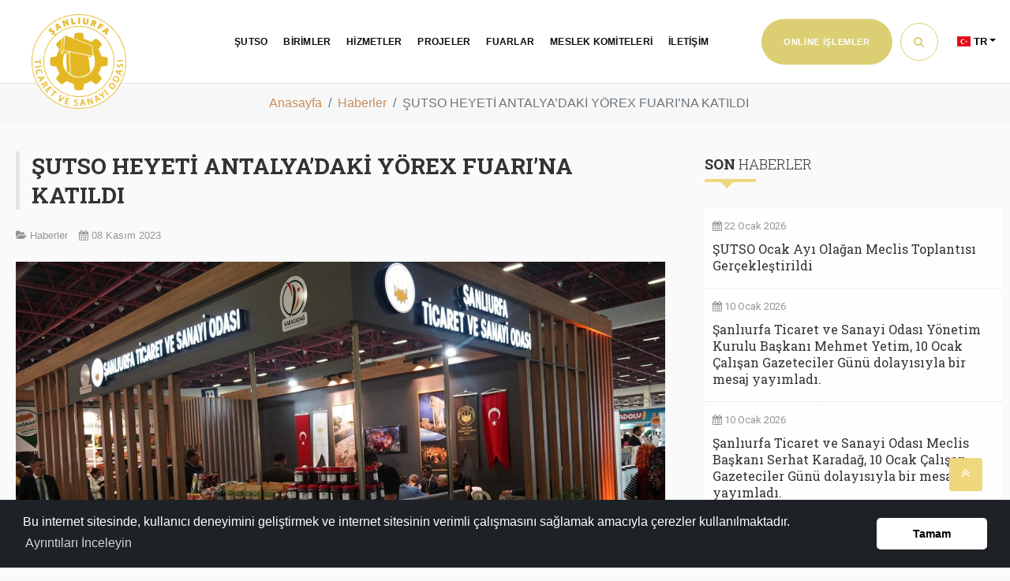

--- FILE ---
content_type: text/html; charset=UTF-8
request_url: https://www.sutso.org.tr/haberler/sutso-heyeti-antalyadaki-yorex-fuarina-katildi-s27
body_size: 8717
content:
<!DOCTYPE html><html class="loading" lang="tr" data-textdirection="ltr"><head><title>ŞUTSO | Şanlıurfa Ticaret ve Sanayi Odası</title><meta charset="utf-8" /><meta http-equiv="X-UA-Compatible" content="ie=edge"><meta name="viewport" content="width=device-width, user-scalable=no, initial-scale=1.0, maximum-scale=1.0, minimum-scale=1.0"><base href="https://www.sutso.org.tr/" /><link rel="canonical" href="https://www.sutso.org.tr/" /><link rel="shortcut icon" type="image/png" href="_themes/default/assets/images/favicon.png" /><meta http-equiv="Cache-control" content="public"><meta name="description" content=""><meta name="googlebot" content="All"><meta name="distribution" content="global"><meta name="robots" content="ALL"><meta name="rating" content="general"> <link rel="stylesheet" href="https://www.sutso.org.tr/_themes/common/libs/bootstrap462/css/bootstrap.min.css?v=1.0.2" rel="stylesheet"  /> <link rel="stylesheet" href="_themes/default/assets/css/style.css?v=1.0.2?v=1.0.2" rel="stylesheet"  /> <link rel="stylesheet" href="_themes/default/assets/css/responsive.css?v=1.0.2" rel="stylesheet"  /> <link rel="stylesheet" href="_themes/default/assets/css/font-awesome.min.css?v=1.0.2" rel="stylesheet"  /> <link rel="stylesheet" href="_themes/default/assets/css/animate.css?v=1.0.2" rel="stylesheet"  /> <link rel="stylesheet" href="_themes/default/assets/css/header.css?v=1.0.2" rel="stylesheet"  /> <link rel="stylesheet" href="_themes/default/assets/css/owl.carousel.css?v=1.0.2" rel="stylesheet"  /> <link rel="stylesheet" href="_themes/default/assets/css/owl.theme-min.css?v=1.0.2" rel="stylesheet"  /> <link rel="stylesheet" href="_themes/default/assets/css/owl.theme-min.css?v=1.0.2" rel="stylesheet"  /> <link rel="stylesheet" href="_themes/default/assets/css/cd-hero.css?v=1.0.2" rel="stylesheet"  /> <link rel="stylesheet" href="_themes/default/assets/css/sutso.min.css?v=1.0.2" rel="stylesheet"  /> <link rel="stylesheet" href="https://cdnjs.cloudflare.com/ajax/libs/flag-icon-css/3.5.0/css/flag-icon.min.css?v=1.0.2" rel="stylesheet"  /> <link rel="stylesheet" href="https://www.sutso.org.tr/_themes/common/libs/fancybox/jquery.fancybox.min.css?v=1.0.2" type="text/css"  /><script src="https://www.sutso.org.tr/_themes/common/libs/jquery/jquery-3.7.0.min.js" ></script></head>
<body class="home-page">
<div class="body-inner">
    <header>
    <div class="container">
        <a class="hamburger d-md-block d-lg-none" id="hamburger-button" href="">
            <span></span><span></span><span></span><span></span>
        </a>
                <a class="logo" href="">
            <img alt="Şanlıurfa Sanayi ve  Ticaret Odası" src="_uploads/kurumsal/logo/659d4fc30e1a0.png?v1704808387">
        </a>
        <nav>
            <div class="container">
                <ul>
                    <li class="d-lg-none">
                        <a class="pattern-btn" href="online-islemler">ONLİNE İŞLEMLER</a>
                        <div class="lang-btn mobil" id="lang-btn-mobil">
                            <div class="d-flex">
                                <a href="#" class="flag active"><span class="flag-icon flag-icon-tr"> </span>&nbsp;TR</a>
                                <a href="https://arsiv.sutso.org.tr/en" class="flag"><span class="flag-icon flag-icon-us"> </span>&nbsp;EN</a>
                                <a href="https://arsiv.sutso.org.tr/ar" class="flag"><span class="flag-icon flag-icon-sa"> </span>&nbsp;AR</a>
                                <a href="https://arsiv.sutso.org.tr/ru" class="flag"><span class="flag-icon flag-icon-ru"> </span>&nbsp;RU</a>
                            </div>
                        </div>
                    </li>

                    <li>
                        <a href="kurumsal" target="_self" class="">
                            ŞUTSO
                        </a>
                    </li>

                    <li>
                        <a href="birimler" target="_self" class="">
                            BİRİMLER
                        </a>
                    </li>


                    <li>
                        <a href="hizmetler" target="_self" class="">
                            HİZMETLER
                        </a>
                    </li>


                    <li>
                        <a href="projeler" target="_self" class="">
                            PROJELER
                        </a>
                    </li>


                    <li>
                        <a href="fuarlar" target="_self" class="">
                            FUARLAR
                        </a>
                    </li>


                    <li>
                        <a href="meslek-komiteleri" target="_self" class="">
                            MESLEK KOMİTELERİ
                        </a>
                    </li>

                    <li>
                        <a href="iletisim" target="_self" class="">
                            İLETİŞİM
                        </a>
                    </li>
                </ul>
            </div>
        </nav>

        <div class="wrap">
            <a class="pattern-btn mobil" href="https://www.sutso.org.tr//online-islemler">ONLİNE İŞLEMLER</a>
            <a class="search-btn" id="header-search-btn" href="#" data-show-list="header-search-list"
               data-toggle="modal" data-target="#myModal">
                <i class="fa fa-search"></i>
            </a>
            <div class="nav-item dropdown lang-btn">
                <a class="nav-link dropdown-toggle" href="#" id="dropdown09" data-toggle="dropdown"
                   aria-haspopup="true" aria-expanded="false"><span class="flag-icon flag-icon-tr"> </span>
                    TR</a>
                <div class="dropdown-menu" aria-labelledby="dropdown09">
                    <a class="dropdown-item" href="https://arsiv.sutso.org.tr/eng"><span class="flag-icon flag-icon-us"> </span> EN</a>
                    <a class="dropdown-item" href="https://arsiv.sutso.org.tr/ar"><span class="flag-icon flag-icon-sa"> </span> AR</a>
                    <a class="dropdown-item" href="https://arsiv.sutso.org.tr/ru"><span class="flag-icon flag-icon-ru"> </span> RU</a>
                </div>
            </div>
        </div>
    </div>

    <div class="search-section" id="header-search-list">
        <div class="search-section-input">
            <div class="container">
                <input name="text" type="text" placeholder="Ara">
            </div>
        </div>
        <div class="search-section-list">
            <div class="container">
                <div class="search-section-list-inner"></div>
            </div>

            <a class="search-section-list-read-more" href="#" data-search-url="/tr/arama?text=">Tümünü Göster</a>

        </div>
    </div>
</header>    <!-- Bread Crumb -->
    <div id="banner-area">
        <div class="banner-title-content">
            <div class="container text-center">
                <nav aria-label="breadcrumb">
                    <ol class="breadcrumb justify-content-center">
                        <li class="breadcrumb-item"><a href="">Anasayfa</a></li>
                        <li class="breadcrumb-item"><a href="https://www.sutso.org.tr//haberler">Haberler</a></li>
                        <li class="breadcrumb-item active" aria-current="page">ŞUTSO HEYETİ ANTALYA’DAKİ YÖREX FUARI’NA KATILDI</li>
                    </ol>
                </nav>
            </div>
        </div>
    </div>

    <!-- End: breadcrumb -->

    <section id="main-container" style="padding-top:20px;padding-bottom: 20px;">
        <div class="container">
            <div class="row">
                <div class="col-lg-8 col-md-8 col-sm-12 col-xs-12">


                    <!-- 1st post start -->
                    <div class="post">
                        <div class="post-header clearfix">
                            <h2 class="post-title article-title">
                                <a href="#">ŞUTSO HEYETİ ANTALYA’DAKİ YÖREX FUARI’NA KATILDI</a>
                            </h2>
                            <div class="post-meta">
                                <span class="post-meta-cats"><i class="fa fa-folder-open"></i> <a href="haberler">Haberler</a></span>
                                <span class="post-meta-date"><i class="fa fa-calendar"></i> 08 Kasım 2023 </span>
                                                            </div>
                        </div>

                        <div class="post-image-wrapper">
                            <img src="_uploads/haberler/2023/aralik/657f9e775a8ae.jpeg" class="img-responsive img-responsive-fixed"
                                 title="ŞUTSO HEYETİ ANTALYA’DAKİ YÖREX FUARI’NA KATILDI">
                        </div>

                        <div class="post-body">
                            <p>Y&ouml;netim Kurulu ve Meclis &Uuml;yelerinden oluşan Şanlıurfa Ticaret ve Sanayi Odası (ŞUTSO) heyeti, Y&ouml;netim Kurulu Başkanı Mehmet Yetim başkanlığında, T&uuml;rkiye Odalar ve Borsalar Birliği&rsquo;nin (TOBB) desteğiyle Antalya&#39;da d&uuml;zenlenen 12. Y&Ouml;REX Y&ouml;resel &Uuml;r&uuml;nler Fuarı&#39;na katıldı. Şanlıurfa&#39;dan Antalya&#39;ya direk u&ccedil;ak seferlerinin olmaması nedeniyle Gaziantep &uuml;zerinden Antalya&#39;ya gitmek zorunda kalan 70 kişiden fazla Urfalı iş insanı, a&ccedil;ılışın ilk g&uuml;n&uuml; olan 2 Kasım&#39;da tam kadro fuardaki ŞUTSO standında yerini aldı.</p>

<p>Fuar&rsquo;ın ilk g&uuml;n&uuml;nde TOBB Y&ouml;netim Kurulu Başkanı Rıfat Hisarcıklıoğlu, Antalya Valisi Hulusi Şahin, Antalya B&uuml;y&uuml;kşehir Belediye Başkanı Muhittin B&ouml;cek, Antalya Ticaret ve Sanayi Odası ile Antalya Ticaret Borsası başkanlarının iştirakiyle ger&ccedil;ekleştirilen a&ccedil;ılış programına ŞUTSO Y&ouml;netim Kurulu Başkanı Mehmet Yetim de katıldı. A&ccedil;ılıştan sonra standa ge&ccedil;en Başkan Mehmet Yetim başkanlığındaki ŞUTSO heyeti, burada gelen ziyaret&ccedil;ileri kabul ederek Şanlıurfa&#39;nın ticari, sanayi, tarım ve turizm potansiyeli ve ŞUTSO&#39;nun bu konuda y&uuml;r&uuml;tt&uuml;ğ&uuml; &ccedil;alışmalar hakkında istişarede bulundu.</p>

<p>Bu tarz fuarların hem ilimiz &uuml;r&uuml;nlerinin ulusal ve uluslararası alanda tanıtımı hem de Urfalı iş insanlarımızın &uuml;lkenin iş d&uuml;nyası ile sekt&ouml;rel ilişkilerini g&uuml;&ccedil;lendirmeleri adına b&uuml;y&uuml;k &ouml;nem taşıdığına dikkat &ccedil;eken ŞUTSO Y&ouml;netim Kurulu Başkanı Mehmet Yetim, konuyla ilgili değerlendirmesinde şunları ifade etti:</p>

<p>&ldquo;Toplam 4 g&uuml;n s&uuml;ren ve bizatihi Odamız adına stand a&ccedil;tığımız 12. Antalya Y&Ouml;REX Y&ouml;resel &Uuml;r&uuml;nler Fuarı&rsquo;na neredeyse t&uuml;m Y&ouml;netim Kurulu ve Meclis &uuml;yelerimiz ile birlikte katılım sağladık. T&uuml;rkiye&rsquo;nin bir&ccedil;ok kentinden Ticaret ve Sanayi Odaları, Ticaret Borsaları ile iş insanları ve firmaların katıldığı bu t&uuml;r fuarlar, hem ilimiz &uuml;r&uuml;nlerinin ulusal ve uluslararası pazarda tanınıp yer bulması hem de iş insanlarımız ile diğer il ve b&ouml;lgelerdeki iş insanları arasında ticari ilişkiler kurma ve Şanlıurfa olarak iş d&uuml;nyasındaki ağlarımızı g&uuml;&ccedil;lendirme adına b&uuml;y&uuml;k bir &ouml;nem arz etmektedir.&quot;</p>

<p>&nbsp;&ldquo;KETEN K&Ouml;YNEĞİ FISTIĞIMIZIN İSVİ&Ccedil;RE&rsquo;DE D&Uuml;ZENLENEN SERGİDE YER ALMASINI İSTİŞARE ETTİK&rdquo;</p>

<p>ŞUTSO&rsquo;nun katılımcı &uuml;yelerinin b&uuml;y&uuml;k bir memnuniyet duyduğu, &ccedil;ok verimli ve tecr&uuml;belerine b&uuml;y&uuml;k katkılar sunan bir fuar s&uuml;reci ge&ccedil;irdiklerini kaydeden Başkan Yetim, &ldquo;Bu s&uuml;re&ccedil;te, Ticaret ve Sanayi Odaları başta olmak &uuml;zere, iş d&uuml;nyasından bir&ccedil;ok kurum ve kuruluşun temsilcisini standımızda ağırladık. Bunlardan en &ouml;nemlileri, tabii ki, TOBB Y&ouml;netim Kurulu Başkanımız sayın Rıfat Hisarcıklıoğlu ile T&Uuml;RKPATENT Başkanı sayın Prof. Mehmet Zeki Durak&rsquo;ın ziyaretleri oldu. T&Uuml;RKPATENT Başkanı Mehmet Zeki beyin&nbsp;standımızı ziyaretinde ilimize ait ve Odamız girişimleri sonucunda coğrafi işaret tescili almış ilimize ait ŞANLIURFA KETEN K&Ouml;YNEĞİ FISTIĞI&rsquo;nın 10-14 Temmuz 2023 tarihlerinde İsvi&ccedil;re&rsquo;nin Cenevre kentinde d&uuml;zenlenen Coğrafi İşaretler Sergisi&rsquo;nde yer almasını istişare ettik. B&ouml;yle bir girişim, yani Keten K&ouml;yneği Fıstığı gibi stratejik bir &uuml;r&uuml;n&uuml;m&uuml;z&uuml;n Avrupa&rsquo;nın en b&uuml;y&uuml;k şehirlerinden birinde sergilenmesinin ilimiz i&ccedil;in taşıdığı &ouml;neme değindik ve daha fazla &uuml;r&uuml;n&uuml;m&uuml;z&uuml;n Cenevre&rsquo;deki gibi uluslararası etkinliklerde yer almasını talep ettik. &Ccedil;&uuml;nk&uuml; Oda olarak biz, tarımsal, gastronomi ve k&uuml;lt&uuml;rel miras alanı başta olmak &uuml;zere, ilimize &ouml;zg&uuml; &uuml;r&uuml;nlerimizin daha fazla tanınması, ulusal ve uluslararası pazarda yer alarak katma değerinin y&uuml;kseltilmesi ve ihracat potansiyelinin artması &uuml;zerinde hassasiyetle duruyoruz ve bu konuda elimizden geleni fazlasıyla yapmaya &ccedil;alışıyoruz, &ccedil;alışmaya da devam edeceğiz.&rdquo; diye konuştu.</p>

<p>&nbsp;</p>

<p>Fuarın ilk g&uuml;n&uuml;nde TOBB Y&ouml;netim Kurulu Başkanı Hisarcıklıoğlu, Antalya Ticaret ve Sanayi Odası Y&ouml;netim Kurulu Başkanı Ali Bahar ile Antalya Ticaret Borsası Y&ouml;netim Kurulu Başkanı Ali &Ccedil;andır,&nbsp; Diyarbakır Ticaret ve Sanayi Odası Yoentim Kurulu Başkanı Mehmet Kaya ile Diyarbakır Ticaret Borsası Y&ouml;netim Kurulu Başkanı Engin Yeşil, Van Ticaret Borsası Y&ouml;netim Kurulu Y&ouml;netim Kurulu Başkanı Naif S&uuml;er ile Kozan Ticaret Odası Y&ouml;netim Kurulu Başkanı Mustafa Kandemir, Antalya Vali Yardımcıları Yal&ccedil;ın Sezgin ile Suat Seyitoğlu, Antalya Şanlıurfalılar Yardımlaşma ve Dayanışma Derneği Y&ouml;netim Kurulu Başkanı Doğan Altıng&uuml;l ŞUTSO standını ziyaret ederken, ikinci g&uuml;n&uuml;nde ise T&Uuml;RKPATENT Başkanı Prof. M. Zeki Durak standı &ouml;zel olarak ziyaret eden isim oldu. ŞUTSO standı, fuar s&uuml;resince ikram ettiği &ccedil;iğk&ouml;fte ile ziyaret&ccedil;ilerin ilgi odağı oldu.</p>

<p>&nbsp;</p>
<iframe width="100%" height="315" src="https://www.youtube.com/embed/WbJZxh7kAoY?si=clnCfTU2BGItzzCg" title="YouTube video player" frameborder="0" allow="accelerometer; autoplay; clipboard-write; encrypted-media; gyroscope; picture-in-picture; web-share" allowfullscreen></iframe>                        </div>

                        <div class="post-footer">
                                                    </div>
                    </div><!-- 1st post end -->


                </div>

                <div class="col-lg-4 col-md-4 col-sm-12 col-xs-12 sticky-content">
                    <div class="sidebar sidebar-right">
                        <div class="widget theiaStickySidebar">
                            <h3 class="title-border"><strong>Son</strong> Haberler</h3>
                                                                <div class="latest-post "><div class="post-body">
                                            <p class="post-meta"><i class="fa fa-calendar"></i> <span class="date"> 22 Ocak 2026</span></p>
                                            <h4 class="latest-post-title"><a href="https://www.sutso.org.tr/haberler/sutso-heyeti-antalyadaki-yorex-fuarina-katildi-s27/duyurular/sutso-ocak-ayi-olagan-meclis-toplantisi-gerceklestirildi-s438">ŞUTSO Ocak Ayı Olağan Meclis Toplantısı Gerçekleştirildi </a></h4></div></div>
                                                                    <div class="latest-post "><div class="post-body">
                                            <p class="post-meta"><i class="fa fa-calendar"></i> <span class="date"> 10 Ocak 2026</span></p>
                                            <h4 class="latest-post-title"><a href="https://www.sutso.org.tr/haberler/sutso-heyeti-antalyadaki-yorex-fuarina-katildi-s27/duyurular/sanliurfa-ticaret-ve-sanayi-odasi-yonetim-kurulu-baskani-mehmet-yetim-10-ocak-calisan-gazeteciler-gunu-dolayisiyla-bir-mesaj-yayimladi-s436">Şanlıurfa Ticaret ve Sanayi Odası Yönetim Kurulu Başkanı Mehmet Yetim, 10 Ocak Çalışan Gazeteciler Günü dolayısıyla bir mesaj yayımladı. </a></h4></div></div>
                                                                    <div class="latest-post "><div class="post-body">
                                            <p class="post-meta"><i class="fa fa-calendar"></i> <span class="date"> 10 Ocak 2026</span></p>
                                            <h4 class="latest-post-title"><a href="https://www.sutso.org.tr/haberler/sutso-heyeti-antalyadaki-yorex-fuarina-katildi-s27/duyurular/sanliurfa-ticaret-ve-sanayi-odasi-meclis-baskani-serhat-karadag-10-ocak-calisan-gazeteciler-gunu-dolayisiyla-bir-mesaj-yayimladi-s435">Şanlıurfa Ticaret ve Sanayi Odası Meclis Başkanı Serhat Karadağ, 10 Ocak Çalışan Gazeteciler Günü dolayısıyla bir mesaj yayımladı. </a></h4></div></div>
                                                                    <div class="latest-post "><div class="post-body">
                                            <p class="post-meta"><i class="fa fa-calendar"></i> <span class="date"> 31 Aralık 2025</span></p>
                                            <h4 class="latest-post-title"><a href="https://www.sutso.org.tr/haberler/sutso-heyeti-antalyadaki-yorex-fuarina-katildi-s27/duyurular/yonetim-kurulu-baskanimiz-sn-mehmet-yetimin-yeni-yil-mesaji-s432">Yönetim Kurulu Başkanımız Sn. Mehmet Yetim’in Yeni Yıl Mesajı </a></h4></div></div>
                                                                    <div class="latest-post "><div class="post-body">
                                            <p class="post-meta"><i class="fa fa-calendar"></i> <span class="date"> 31 Aralık 2025</span></p>
                                            <h4 class="latest-post-title"><a href="https://www.sutso.org.tr/haberler/sutso-heyeti-antalyadaki-yorex-fuarina-katildi-s27/duyurular/meclis-baskanimiz-sn-serhat-karadagin-yeni-yil-mesaji-s431">Meclis Başkanımız Sn. Serhat Karadağ’ın Yeni Yıl Mesajı </a></h4></div></div>
                                                                    <div class="latest-post "><div class="post-body">
                                            <p class="post-meta"><i class="fa fa-calendar"></i> <span class="date"> 31 Aralık 2025</span></p>
                                            <h4 class="latest-post-title"><a href="https://www.sutso.org.tr/haberler/sutso-heyeti-antalyadaki-yorex-fuarina-katildi-s27/duyurular/sutso-2025-yili-son-musterek-meslek-komitesi-toplantisi-yapildi-s430">ŞUTSO 2025 YILI SON MÜŞTEREK MESLEK KOMİTESİ TOPLANTISI YAPILDI </a></h4></div></div>
                                                                    <div class="latest-post "><div class="post-body">
                                            <p class="post-meta"><i class="fa fa-calendar"></i> <span class="date"> 18 Aralık 2025</span></p>
                                            <h4 class="latest-post-title"><a href="https://www.sutso.org.tr/haberler/sutso-heyeti-antalyadaki-yorex-fuarina-katildi-s27/duyurular/sutso-aralik-ayi-meclis-toplantisinda-ekonomik-gorunum-ve-is-dunyasinin-oncelikleri-degerlendirildi-s428">ŞUTSO Aralık Ayı Meclis Toplantısında Ekonomik Görünüm ve İş Dünyasının Öncelikleri Değerlendirildi </a></h4></div></div>
                                                                    <div class="latest-post "><div class="post-body">
                                            <p class="post-meta"><i class="fa fa-calendar"></i> <span class="date"> 04 Aralık 2025</span></p>
                                            <h4 class="latest-post-title"><a href="https://www.sutso.org.tr/haberler/sutso-heyeti-antalyadaki-yorex-fuarina-katildi-s27/duyurular/sutsoda-cografi-isaret-ve-sinai-mulkiyet-farkindalik-programi-gerceklestirildi-s424">ŞUTSO’da Coğrafi İşaret ve Sınai Mülkiyet Farkındalık Programı Gerçekleştirildi! </a></h4></div></div>
                                                                    <div class="latest-post "><div class="post-body">
                                            <p class="post-meta"><i class="fa fa-calendar"></i> <span class="date"> 28 Kasım 2025</span></p>
                                            <h4 class="latest-post-title"><a href="https://www.sutso.org.tr/haberler/sutso-heyeti-antalyadaki-yorex-fuarina-katildi-s27/duyurular/sutso-ev-sahipliginde-ogretmenler-gunu-programi-gerceklestirildi-s423">ŞUTSO Ev Sahipliğinde Öğretmenler Günü Programı Gerçekleştirildi </a></h4></div></div>
                                                                    <div class="latest-post "><div class="post-body">
                                            <p class="post-meta"><i class="fa fa-calendar"></i> <span class="date"> 20 Kasım 2025</span></p>
                                            <h4 class="latest-post-title"><a href="https://www.sutso.org.tr/haberler/sutso-heyeti-antalyadaki-yorex-fuarina-katildi-s27/duyurular/sutsoda-kasim-ayi-olagan-meclis-toplantisi-gerceklestirildi-s422">ŞUTSO’da Kasım Ayı Olağan Meclis Toplantısı Gerçekleştirildi </a></h4></div></div>
                                                            <div class="latest-post">
                                <div class="post-body">
                                    <h4 class="latest-post-title">
                                        <i class="fa fa-level-up" aria-hidden="true"></i> <a href="https://www.sutso.org.tr//haberler">Tüm Haberler</a>
                                    </h4>
                                </div>
                            </div>
                        </div>

                    </div>
                </div>
            </div>
        </div>
    </section>


    <section id="deptmedia" class="feature-img-icon" style="background-color:#f4f4f4">
    <div class="container">
        <div class="row">
            <div class="col-md-6">
                <h2 class="title-border" style="margin : 20px 0 10px 0!important;">
                    <strong>Kurumlar</strong> & İştirakler
                </h2>
                <div class="row">
                    <div id="client-carousel" class="col-sm-12 owl-carousel owl-theme text-center client-carousel">
                                                    <div class="item">
                                <div class="latest-post">
                                    <a href="https://www.tobb.org.tr/AkreditasyonKuruluSekreterligi/Sayfalar/SistemNedir.php" target="_blank">
                                        <img style="width:100%; max-height: 220px; object-fit: cover" loading="lazy"
                                             src="_uploads/images/kurumlar/tobb.jpg"
                                             alt="TOBB"
                                             title="TOBB">
                                    </a>
                                    <div class="post-body post-hidden">
                                        TOBB                                    </div>

                                </div>
                            </div>

                                                    <div class="item">
                                <div class="latest-post">
                                    <a href="http://www.ekonomi.gov.tr" target="_blank">
                                        <img style="width:100%; max-height: 220px; object-fit: cover" loading="lazy"
                                             src="_uploads/images/kurumlar/ekonomi_bakanligi.jpg"
                                             alt="Türkiye Cumhuriyeti Ekonomi Bakanlığı"
                                             title="Türkiye Cumhuriyeti Ekonomi Bakanlığı">
                                    </a>
                                    <div class="post-body post-hidden">
                                        Türkiye Cumhuriyeti Ekonomi Bakanlığı                                    </div>

                                </div>
                            </div>

                                                    <div class="item">
                                <div class="latest-post">
                                    <a href="http://www.rekabet.gov.tr" target="_blank">
                                        <img style="width:100%; max-height: 220px; object-fit: cover" loading="lazy"
                                             src="_uploads/images/kurumlar/rekabet_kurumu.jpg"
                                             alt="Rekabet Kurumu"
                                             title="Rekabet Kurumu">
                                    </a>
                                    <div class="post-body post-hidden">
                                        Rekabet Kurumu                                    </div>

                                </div>
                            </div>

                                                    <div class="item">
                                <div class="latest-post">
                                    <a href="https://mersis.gtb.gov.tr/" target="_blank">
                                        <img style="width:100%; max-height: 220px; object-fit: cover" loading="lazy"
                                             src="_uploads/images/kurumlar/mersis.jpg"
                                             alt="MERSIS"
                                             title="MERSIS">
                                    </a>
                                    <div class="post-body post-hidden">
                                        MERSIS                                    </div>

                                </div>
                            </div>

                                                    <div class="item">
                                <div class="latest-post">
                                    <a href="http://www.iskur.gov.tr" target="_blank">
                                        <img style="width:100%; max-height: 220px; object-fit: cover" loading="lazy"
                                             src="_uploads/images/kurumlar/turkiye_is_kurumu.jpg"
                                             alt="Türkiye İş Kurumu"
                                             title="Türkiye İş Kurumu">
                                    </a>
                                    <div class="post-body post-hidden">
                                        Türkiye İş Kurumu                                    </div>

                                </div>
                            </div>

                                                    <div class="item">
                                <div class="latest-post">
                                    <a href="http://www.sanayi.gov.tr" target="_blank">
                                        <img style="width:100%; max-height: 220px; object-fit: cover" loading="lazy"
                                             src="_uploads/images/kurumlar/bilim_sanayi_teknoloji_bakanligi.jpg"
                                             alt="TC BİLİM SANAYİ VE TEKNOLOJİ BAKANLIĞI"
                                             title="TC BİLİM SANAYİ VE TEKNOLOJİ BAKANLIĞI">
                                    </a>
                                    <div class="post-body post-hidden">
                                        TC BİLİM SANAYİ VE TEKNOLOJİ BAKANLIĞI                                    </div>

                                </div>
                            </div>

                                                    <div class="item">
                                <div class="latest-post">
                                    <a href="http://www.kosgeb.gov.tr/" target="_blank">
                                        <img style="width:100%; max-height: 220px; object-fit: cover" loading="lazy"
                                             src="_uploads/images/kurumlar/kosgeb.jpg"
                                             alt="KOSGEB"
                                             title="KOSGEB">
                                    </a>
                                    <div class="post-body post-hidden">
                                        KOSGEB                                    </div>

                                </div>
                            </div>

                                                    <div class="item">
                                <div class="latest-post">
                                    <a href="http://www.tobb.org.tr/" target="_blank">
                                        <img style="width:100%; max-height: 220px; object-fit: cover" loading="lazy"
                                             src="_uploads/images/kurumlar/tobb_oda.jpg"
                                             alt="TOBB"
                                             title="TOBB">
                                    </a>
                                    <div class="post-body post-hidden">
                                        TOBB                                    </div>

                                </div>
                            </div>

                                                    <div class="item">
                                <div class="latest-post">
                                    <a href="http://www.tobb.org.tr/SigortacilikMudurlugu/Sayfa..." target="_blank">
                                        <img style="width:100%; max-height: 220px; object-fit: cover" loading="lazy"
                                             src="_uploads/images/kurumlar/tobb_sigorta.jpg"
                                             alt="TOBB SİGORTA"
                                             title="TOBB SİGORTA">
                                    </a>
                                    <div class="post-body post-hidden">
                                        TOBB SİGORTA                                    </div>

                                </div>
                            </div>

                                                    <div class="item">
                                <div class="latest-post">
                                    <a href="http://www.tse.org.tr/" target="_blank">
                                        <img style="width:100%; max-height: 220px; object-fit: cover" loading="lazy"
                                             src="_uploads/images/kurumlar/tse.jpg"
                                             alt="TSE"
                                             title="TSE">
                                    </a>
                                    <div class="post-body post-hidden">
                                        TSE                                    </div>

                                </div>
                            </div>

                                            </div>
                </div>
            </div>

            <div class="col-md-6">
                <h2 class="title-border" style="margin : 20px 0 10px 0!important;">
                    <strong>Şutso</strong> Medya
                </h2>
                <div class="row">
                    <div id="medias-carousel" class="col-sm-12 owl-carousel owl-theme text-center certificate-carousel">
                                                    <div class="item">
                                <div class="latest-post">
                                    <img src="_themes/default/assets/images/play_btn_black.png" class="galeri-play-btn">
                                    <a href="https://www.youtube.com/watch?v=6jrgohIqs7s" class="fancybox">
                                        <img style="width:100%; max-height: 220px; object-fit: cover" loading="lazy"
                                             src="https://i.ytimg.com/vi/6jrgohIqs7s/sddefault.jpg"
                                             alt="Export packing & Forwarding - Van Doorn export packing
                                         İzle"
                                             title="Export packing & Forwarding - Van Doorn export packing
                                         İzle"></a>
                                    <div class="post-body post-hidden">
                                        Export packing & Forwarding - Van Doorn export packing
                                                                            </div>

                                </div>
                            </div>
                                                    <div class="item">
                                <div class="latest-post">
                                    <img src="_themes/default/assets/images/play_btn_black.png" class="galeri-play-btn">
                                    <a href="https://www.youtube.com/watch?v=bCmkPUaejSU" class="fancybox">
                                        <img style="width:100%; max-height: 220px; object-fit: cover" loading="lazy"
                                             src="https://i.ytimg.com/vi/bCmkPUaejSU/sddefault.jpg"
                                             alt="KOSGEB yeni girişimcilere ne gibi destekler vermektedir?
                                         İzle"
                                             title="KOSGEB yeni girişimcilere ne gibi destekler vermektedir?
                                         İzle"></a>
                                    <div class="post-body post-hidden">
                                        KOSGEB yeni girişimcilere ne gibi destekler vermektedir?
                                                                            </div>

                                </div>
                            </div>
                                                    <div class="item">
                                <div class="latest-post">
                                    <img src="_themes/default/assets/images/play_btn_black.png" class="galeri-play-btn">
                                    <a href="https://www.youtube.com/embed/p9c1axkXlms" class="fancybox">
                                        <img style="width:100%; max-height: 220px; object-fit: cover" loading="lazy"
                                             src="https://i.ytimg.com/vi/p9c1axkXlms/sddefault.jpg"
                                             alt="İhracat hedefleyen genç girişimcilere öneriler İzle"
                                             title="İhracat hedefleyen genç girişimcilere öneriler İzle"></a>
                                    <div class="post-body post-hidden">
                                        İhracat hedefleyen genç girişimcilere öneriler                                    </div>

                                </div>
                            </div>
                                            </div>
                </div>
            </div>
        </div>
    </div>
</section>
<footer id="footer" class="footer">
    <div class="container">
        <div class="row">
            <div class="col-md-3 col-sm-12 footer-widget">
                <div class="footer-logo">

                    <a href="" title="Şanlıurfa Ticaret ve Sanayi Odası">
                    <img src="_uploads/kurumsal/logo/sanliurfatso_siyah.png?v1.0.1" alt="" style="width:160px"></a>
                </div>
                <ul class="footer-social unstyled">
                    <li>
                        <a target="_blank" title="Instagram" href="https://www.instagram.com/sanliurfatso">
                            <span class="social-icon"><i class="fa fa-instagram"></i></span>
                        </a>
                        <a target="_blank" title="Facebook" href="https://www.facebook.com/sanliurfatso"  target="_blank">
                            <span class="social-icon"><i class="fa fa-facebook"></i></span>
                        </a>
                        <a target="_blank" title="Twitter" href="https://twitter.com/sanliurfatso" target="_blank">
                            <span class="social-icon"><i class="fa fa-twitter"></i></span>
                        </a>
                        <a target="_blank" title="Youtube" href="https://www.youtube.com/channel/UC8dYDoEj4s08MrLXDA4-v7g?pbjreload=10" target="_blank">
                            <span class="social-icon"><i class="fa fa-youtube"></i></span>
                        </a>
                        <a target="_blank" title="linkedin" href="https://tr.linkedin.com/company/sanliurfatso" target="_blank">
                            <span class="social-icon"><i class="fa fa-linkedin"></i></span>
                        </a>

                    </li>
                </ul>
                <br/>
                <!--                    <img src="assets/images/app_store.jpg"> &nbsp;-->
                <!--                    <img src="assets/images/google_play.jpg">-->

            </div><!--/ End Recent Posts-->


            <div class="col-md-3 col-sm-12 footer-widget footer-about-us">
                <h3 class="widget-title"><strong>Adres</strong></h3>
                <p style="text-align: inherit;">Paşabağı Mahallesi Adalet Caddesi no: 9 Şanlıurfa/TÜRKİYE</p>

                <div class="row">
                    <div class="col-md-12">
                        <h4><i class="fa fa-envelope-o">&nbsp;</i> Email</h4>
                        <p>bilgi@sutso.org.tr</p>
                    </div>
                    <div class="col-md-12">
                        <h4><i class="fa fa-phone">&nbsp;</i> Telefon</h4>
                        <p>+90 414 318 18 00 (8 Hat)</p>
                    </div>
                </div>
            </div>

            <div class="col-md-3 col-sm-12 footer-widget">
                <h3 class="widget-title"><strong>Bilgi</strong> Merkezi</h3>
                <ul class="list-arrow">
                    <li><a href="bilgi-merkezi/sutso-el-kitaplari">ŞUTSO El Kitapları</a></li>
                    <!--                    <li><a href="ilanlar?tur=ihale">İhale İlanları</a></li>-->
                    <!--                    <li><a href="ilanlar?tur=fuar">Fuar İlanları</a></li>-->
                    <li><a href="https://tim.org.tr/tr/ihracat-rehberi" target="_blank">TİM İhraacat Rehberi</a></li>
                    <li><a href="bilgi-merkezi/e-bulten">Bültenler</a></li>
                    <li><a href="hizmetler/faaliyetler">Faaliyetler</a></li>
                    <li><a href="http://anket.sutso.org.tr/" target="_blank">Anketler</a></li>
                    <li><a href="duyurular?category=genel">Duyurular</a></li>
                    <li><a href="birimler/dis-ticaret-kobi-gelistirme-p7">Odaya Kayıt İşlemleri</a></li>
                    <li><a href="birimler/sanayi-birimi-p15">Kapasite Raporu</a></li>
                </ul>
            </div>

            <div class="col-md-3 col-sm-12 footer-widget">
                <h3 class="widget-title"><strong>Hızlı</strong> Bağlantılar</h3>
                <ul class="list-arrow">
                    <li><a href="cografi-urunler">Şanlıurfanın Tescilli Coğrafi Ürünleri</a></li>
                    <li><a href="meslek-komiteleri">Mesleki Komiteler</a></li>
                    <li><a href="online-islemler/uye-firma-sorgulama">Üye Firmalar</a></li>
                    <li><a href="haberler">Haberler</a></li>
                    <li><a href="egitimler">Seminer/Eğitim Sistemi</a></li>
                    <li><a href="bilgi-merkezi">Faydalı Bağlantılar</a></li>
                    <li><a href="iletisim/bilgi-edinme-hakki">Basın-Bilgi Edinme</a></li>
                    <li><a href="iletisim/sikca-sorulan-sorular">Sıkça Sorulan Sorular</a></li>
                    <li><a href="online-islemler/istek-oneri-sikayet">Öneri ve Şikayetler</a></li>
                    <li><a href="online-islemler/uye-firma-guncelleme">Üye Firma Güncelleme</a></li>
                </ul>
            </div>
        </div><!-- Row end -->
    </div><!-- Container end -->

    <!-- Copyright start -->
    <section id="copyright" class="copyright">
        <div class="container">
            <div class="row">
                <div class="col-sm-4 copyright-info">
                    Copyright © 2023 SUTSO. All Rights Reserved.
                </div>

                <div class="col-sm-6 pull-right">
                    <div class="footer-menu ">
                        <ul class="nav">
                            <li><a href="gizlilik-politikasi">Gizlilik Politikası</a></li>
                            <li><a href="etkinlikler">Etkinlikler</a></li>
                            <li><a href="bilgi-merkezi">Bilgi Merkezi</a></li>
                            <li><a href="ziyaretci-raporlari">Raporlar</a></li>
                            <li><a href="iletisim">İletişim</a></li>
                        </ul>
                    </div>
                </div>

            </div><!--/ Row end -->
            <div id="back-to-top" data-spy="affix" data-offset-top="10" class="back-to-top affix"
                 data-original-title="" title="" style="display: block;">
                <button class="btn btn-primary" title="Back to Top">
                    <i class="fa fa-angle-double-up"></i>
                </button>
            </div>
        </div><!--/ Container end -->
    </section><!--/ Copyright end -->
</footer>
<!-- MODALS -->
<div class="search-box">
    <div class="close-btn">
        <span class="fa fa-times"></span> KAPAT
    </div>
    <div class="wrapper">
        <div class="search-data">
            <form action="arama" method="get" id="frmSearch">
                <input type="text" name="q" required>
                <div class="line"></div>
                <label>Aranacak kelime(leri) belirtin.</label>
                <a href="javascript:void(0)" onclick="gotoSearch()"><span class="fa fa-search"></span></a>
            </form>
        </div>
    </div>
</div>
<script>
    function gotoSearch(){
        $('#frmSearch').submit();
    }
</script>
<script>
    var SUTSO={
        "language":"tr",
        "all":"Tümü",
        "pages":{
            "news":"https://www.sutso.org.tr/haberler",
            "committees":"https://www.sutso.org.tr/komiteler-haberler",
            "announcements":"https://www.sutso.org.tr/duyurular?category=genel",
            "fairs":"https://www.sutso.org.tr/fuarlar",
            "events":"https://www.sutso.org.tr/etkinlikler",
            "clients": "https://www.sutso.org.tr/kurumlar",
            "medias":"https://www.sutso.org.tr/medya"
        }
    }
</script>

</div>

<script src="https://www.sutso.org.tr/_themes/common/libs/bootstrap462/js/bootstrap.bundle.min.js" ></script><script src="https://www.sutso.org.tr/_themes/common/libs/blockui/jquery.blockUI.min.js" ></script><script src="https://www.sutso.org.tr/_themes/common/libs/lazyload/lazysizes.min.js" ></script><script src="_themes/default/assets/js/owl.carousel.min.js" ></script><script src="_themes/default/assets/js/jquery.easing.1.3.js" ></script><script src="_themes/default/assets/js/waypoints.min.js" ></script><script src="_themes/default/assets/js/custom.js" ></script><script src="_themes/default/assets/js/sutso.min.js" ></script><script src="https://www.sutso.org.tr/_themes/common/js/bes.min.js" ></script><script src="https://www.sutso.org.tr/_themes/common/libs/fancybox/jquery.fancybox.min.js" ></script><script src="https://www.sutso.org.tr/_themes/common/libs/theia-sticky-sidebar/dist/sticky-sidebar.min.js" ></script><script src="_themes/default/assets/js/cd-hero.min.js" ></script><script src="_themes/default/assets/js/jquery.counterup.min.js" ></script><script>
            jQuery(document).ready(function ($) {
                $('.fancybox').fancybox({
                    helpers: {
                        media: true
                    },
                    youtube: {
                        autoplay: 1,
                        start: 0
                    }
                });
            }); 
        </script><script type="text/javascript">
                            $(document).ready(function() {
                                $(".sticky-content").theiaStickySidebar({
                                    additionalMarginTop: 120
                                });
                            });
                        </script></body>
</html>








--- FILE ---
content_type: text/css
request_url: https://www.sutso.org.tr/_themes/default/assets/css/style.css?v=1.0.2?v=1.0.2
body_size: 12542
content:
@import url('https://fonts.googleapis.com/css2?family=Roboto+Slab:wght@300;400;700&family=Roboto:wght@300;400;500;700&display=swap');

.style-switch-wrapper {
    display: none;
}

/* Global styles
================================================== */

html {
    overflow-x: hidden !important;
    width: 100%;
    height: 100%;
    position: relative;
    -webkit-font-smoothing: antialiased;
    text-rendering: optimizeLegibility;
}

body {
    border: 0;
    margin: 0;
    padding: 0;
    font-size: 15px;
    color: #6A6A6A;
    background: #fff;
}

h1, h2, h3, h4 {
    color: #333;
    font-weight: 400;
}

.body-inner {
    position: relative;
    overflow: hidden;
}

a:link,
a:visited {
    text-decoration: none;
}

a {
    color: #ca8e5c;
}

a.read-more:hover {
    color: #327cbc;
}

a:hover {
    text-decoration: none;
    color: #000;
}

a.read-more {
    color: #323232;
}

section {
    padding: 20px 0;
    position: relative;
}

.ts-padding {
    padding: 50px;
}

.no-padding {
    padding: 0;
}

.media > .pull-left {
    margin-right: 20px;
}

.heading {
    padding-bottom: 50px;
    margin-top: 10px;
    -webkit-transition: all 0.3s ease 0s;
    -moz-transition: all 0.3s ease 0s;
    -ms-transition: all 0.3s ease 0s;
    -o-transition: all 0.3s ease 0s;
    transition: all 0.3s ease 0s;
}
small{
    font-size: 11px !important;
    font-style: italic;

}
.gap-60 {
    clear: both;
    height: 60px;
}

.gap-40 {
    clear: both;
    height: 40px;
}

.gap-30 {
    clear: both;
    height: 30px;
}

.gap-20 {
    clear: both;
    height: 20px;
}

a:focus {
    outline: 0;
}

img.pull-left {
    margin-right: 20px;
    margin-bottom: 20px;
}

/* Typography
================================================== */
b, strong {
    font-weight: bold;
}
body, p {
    font-family: Roboto;
    text-rendering: optimizeLegibility;
    -webkit-font-smoothing: antialiased !important;
    color: #555555;
    line-height: 26px;
    font-weight: 400;
    font-size: 16px;
}

p {
    text-align: justify;
}

h1, h2, h3, h4, h5, h6 {
    font-family: 'Roboto Slab', serif;
}

h1 {
    font-size: 36px;
    line-height: 48px;
}

h2 {
    font-size: 30px;
    line-height: 36px;
    font-weight: 400;
}

h3 {
    font-size: 24px;
    line-height: 32px;
    font-weight: 400;
}

.productContainer h3 {
    font-size : 17px !important;
}

h4 {
    font-size: 18px;
    line-height: 28px;
}

h5 {
    font-size: 14px;
    line-height: 24px;
}

/* Button variation */

.btn-primary {
    background: #efd77d;
    box-shadow: 0 3px 0 #efd77d;
}

.btn-primary,
.btn.cancel {
    border: 0;
    border-radius: 3px;
    padding: 10px 20px;
    font-weight: 700;
    text-transform: uppercase;
    -webkit-transition: 350ms;
    -moz-transition: 350ms;
    -o-transition: 350ms;
    transition: 350ms;
}

.btn.cancel:hover,
.btn-primary:hover, .btn-primary:focus {
    background: #272d33;
    box-shadow: 0 3px 0 #111316;
}

.btn-primary.dark {
    background: #272d33;
    box-shadow: 0 3px 0 #111316;
}

.btn-primary.dark:hover {
    background: #1a1a1a;
    box-shadow: 0 3px 0 #000000;
}

/* Ul, ol, li */

.list-arrow {
    list-style: none;
    margin: 0 !important;
    padding: 0 0 0 1px;
}

.list-arrow li {
    line-height: 24px;
}

.list-arrow li:before {
    font-family: FontAwesome;
    content: "\f101";
    margin-right: 10px;
}

.list-arrow li:hover, .list-arrow li a:hover {
    color: #efd77d;
}

.list-arrow li, .list-arrow li a {
    color: #555;
}

.list-arrow.style2 li:before {
    content: "\f05d";
    color: #efd77d;
}

.unstyled {
    list-style: none;
    margin: 0;
    padding: 0;
}

ul.circle li:before {
    color: #efd77d;
}

ul.check-list li i {
    color: #efd77d;
}

blockquote {
    border-left: 5px solid #efd77d;
}

blockquote p {
    font-size: 16px;
    font-weight: 400;
    line-height: 22px;
    font-style: italic;
    color: #959595;
}

blockquote {
    margin: 20px 0;
    padding-left: 10px;
}

.ts-divider {
    position: relative;
    margin: 20px 0 30px;
}

.ts-divider:after {
    content: "";
    width: 100%;
    height: 1px;
    bottom: 0;
    left: 0;
    position: absolute;
    background: linear-gradient(to right, #ffffff 0, #e0e0e0 30%, #e0e0e0 70%, #ffffff 100%);
    background: -ms-linear-gradient(left, #ffffff 0, #e0e0e0 30%, #e0e0e0 70%, #ffffff 100%);
    background: -o-linear-gradient(left, #ffffff 0, #e0e0e0 30%, #e0e0e0 70%, #ffffff 100%);
    background: -webkit-linear-gradient(left, #ffffff 0, #e0e0e0 30%, #e0e0e0 70%, #ffffff 100%);
    background: -moz-linear-gradient(left, #ffffff 0, #e0e0e0 30%, #e0e0e0 70%, #ffffff 100%);
    background: -webkit-gradient(linear, left top, right top, color-stop(0%, #ffffff),
    color-stop(30%, #e0e0e0), color-stop(70%, #e0e0e0), color-stop(100%, #ffffff));
}

/* Common styles
================================================== */

/* Title Border */

.title-border {
    font-weight: 300;
    font-size: 26px;
    text-transform: uppercase;
    margin: 0 0 30px 0;
    padding: 0;
    position: relative;
    color: #333;
}

.title-border:before {
    content: "";
    position: absolute;
    display: inline-block;
    top: 45px;
    left: 0;
    width: 100px;
    height: 4px;
    background: #efd77d;
}

.title-border:after {
    position: absolute;
    content: " ";
    width: auto;
    height: auto;
    bottom: -28px;
    left: 20px;
    border-width: 8px;
    border-style: solid;
    border-color: #efd77d rgba(0, 0, 0, 0) rgba(0, 0, 0, 0) rgba(0, 0, 0, 0);
}

/* Title normal */

.title-normal {
    font-weight: 300;
    line-height: normal;
    text-transform: uppercase;
}

p.lead {
    font-size: 18px;
    margin-bottom: 10px;
}

/* Content list */

.content-list {
    margin: 20px 0;
    font-size: 16px;
    overflow: hidden;
}

.content-list h3 {
    font-size: 16px !important;
    font-weight: 700 !important;
    text-transform: uppercase;
    position: relative;
    display: inline-block;
    padding-right: 20px;
}

.content-list h3:after {
    content: '';
    position: absolute;
    top: 50%;
    height: 1px;
    width: 100%;
    left: 100%;
    margin-top: -1px;
    border-bottom: 1px solid #cecece;
    z-index: 0;
    padding-left: 20px;
}

/* Carousel controller */

.ts-carousel-controller .left,
.ts-carousel-controller .right,
.owl-theme .owl-controls .owl-nav [class*=owl-] {
    cursor: pointer;
    background: none !important;
    width: 22px;
    height: 22px;
    line-height: 22px;
    font-size: 24px !important;
    color: #222 !important;
    opacity: 1;
    top: auto;
    text-shadow: none;
    display: inline-block;
    text-align: center;
    border-radius: 100%;
    margin: 0 !important;
    padding: 0 !important;
}

.ts-carousel-controller .left:hover,
.ts-carousel-controller .right:hover,
.owl-controls .owl-prev:hover,
.owl-controls .owl-next:hover {
    color: #efd77d;
}

.owl-theme .owl-controls .owl-nav [class*=owl-]:hover {
    color: #efd77d !important;
}

.owl-controls .owl-next {
    margin: 0 0 0 6px !important;
}

/* Input form */

.form-control {
    box-shadow: none;
    border: 1px solid #dedede;
    padding: 6px 20px;
    height: 50px;
    background: none;
    color: #959595;
    font-size: 14px;
    border-radius: 0;
}

.form-control:focus {
    box-shadow: none;
    border: 1px solid #efd77d !important;
}

/*-- Flex slider --*/

.portfolio-slider .flexslider,
.ts-flex-slider .flexslider {
    border: 0;
    box-shadow: none;
}

.portfolio-slider .flex-direction-nav a,
.ts-flex-slider .flex-direction-nav a {
    opacity: 0;
    background: #000;
    color: #fff !important;
    text-align: center;
    text-shadow: none;
    line-height: 40px;
}

.portfolio-slider .flex-direction-nav a:before {
    font-size: 32px;
}

.portfolio-slider .flex-direction-nav a:hover,
.ts-flex-slider .flex-direction-nav a:hover {
    color: #fff;
    opacity: 1;
}

.flexportfolio.flexslider .slides img {
    height: auto;
}

/*-- Pagination --*/

.pagination li a {
    border-radius: 0 !important;
    margin-right: 8px;
}

.pagination > .active > a, .pagination > .active > a:hover,
.pagination > li > a:hover {
    color: #fff;
    background: #efd77d;
    border: 1px solid transparent;
}

/*-- Widget variation --*/

.widget.solid {
    background: #f5f5f5;
    padding: 25px;
}

.widget.solid .widget-title {
    font-size: 16px;
    text-transform: uppercase;
    border-bottom: 1px dashed #ccc;
    padding-bottom: 10px;
    margin-bottom: 20px;
    margin-top: 0;
}

/* Dark */

.widget.dark {
    background: #333333;
    color: #fff;
}

.widget.dark .widget-title,
.widget.cyan .widget-title {
    color: #fff;
    font-weight: 400;
    border-bottom: 1px dashed #fff;
}

.widget.dark h4 {
    color: #999999;
}

.widget.dark p, .widget.cyan p {
    color: #fff;
}

.widget.dark .ph-no {
    font-weight: 700;
}

/* Cyan */

.widget.cyan {
    background: #00acbd;
    color: #fff;
}

/* Top Bar
================================================== */
.top-bar {
    background: #f4f4f4;
    padding: 8px 0;
}

/* Top social */

.top-social-title {
    float: left;
    margin-right: 5px;
}

.top-social {
    list-style: none;
    padding: 0;
    margin: 0;
}

.top-social li {
    display: inline-block;
    padding: 0;
}

.top-social li a {
    margin: 0 5px 0 0;
    font-size: 12px;
    -webkit-transition: 400ms;
    -moz-transition: 400ms;
    -o-transition: 400ms;
    transition: 400ms;
}

.top-social li a i {
    width: 24px;
    height: 24px;
    text-align: center;
    line-height: 24px;
    -webkit-transition: 400ms;
    -moz-transition: 400ms;
    -o-transition: 400ms;
    transition: 400ms;
}

.top-social li a i.fa-facebook {
    color: #677fb5;
}

.top-social li a i.fa-facebook:hover {
    background: #677fb5;
    color: #fff;
}

.top-social li a i.fa-twitter {
    color: #70c2e9;
}

.top-social li a i.fa-twitter:hover {
    background: #70c2e9;
    color: #fff;
}

.top-social li a i.fa-google-plus {
    color: #c53942;
}

.top-social a i.fa-google-plus:hover {
    background: #c53942;
    color: #fff;
}

.top-social a i.fa-pinterest {
    color: #d8545d;
}

.top-social a i.fa-pinterest:hover {
    background: #d8545d;
    color: #fff;
}

.top-social a i.fa-linkedin {
    color: #3daccf;
}

.top-social a i.fa-linkedin:hover {
    background: #3daccf;
    color: #fff;
}

/* Top menu */

.top-menu {
    text-align: right;
}

.top-menu li {
    display: inline-block;
    margin-right: 5px;
}

.top-menu li a {
    color: #555;
}

.top-menu li a:hover {
    color: #efd77d;
}

/* Header area
================================================== */

.ts-header {
    height: 65px ;
    padding-top: 8px;
    /*padding-top: 20px;
    padding-bottom: 20px;*/
}

/*-- Logo --*/

.navbar-header {
    z-index: 9999;
}

.logo {
    margin-top: 5px;
    width: 280px;
    height: 40px;
}

.navbar-brand {
    padding: 0 15px;
}

/*-- Top info --*/

ul.top-info {
    list-style: none;
    margin: 5px 0 0 0;
    padding: 0;
    float: right;
}

ul.top-info li {
    position: relative;
    float: left;
    font-size: 14px;
    font-weight: 400;
    padding-left: 10px;
}

ul.top-info li .info-box span.info-icon {
    font-size: 28px;
    margin-right: 10px;
    color: #fff;
    background: #efd77d;
    width: 40px;
    height: 40px;
    line-height: 40px;
    text-align: center;
    display: inline-block;
    position: relative;
    top: -3px;
    border-radius: 3px;
}

ul.top-info li .info-box span.info-icon i {
    margin-left: 5px;
}

ul.top-info li .info-box .info-box-content {
    display: inline-block;
    -webkit-flex-direction: column;
    -ms-flex-direction: column;
    flex-direction: column;
}

ul.top-info li .info-box .info-box-content p.info-box-title {
    font-weight: 700;
    color: #1e2227;
}

ul.top-info li .info-box .info-box-content p {
    margin: 0 0 5px 0;
    line-height: normal;
    color: #777;
}

/* Main navigation */

.navbar-toggle {
    float: left;
    margin-top: 10px;
    padding: 15px;
}

.ts-mainnav {
    border: 0;
    background: #dccf73;
    box-shadow: 0 5px 8px -1px rgba(0, 0, 0, 0.2);
    border-bottom: 1px solid #222;
}

.navbar {
    border-radius: 0;
    border: 0;
    margin-bottom: 0;
}

.navbar-right {
    padding-right: 0;
}

.navbar-right .dropdown-menu {
    right: auto;
    left: 0;
}

.navbar-toggle {
    border-radius: 0;
    margin-right: 5px;
    background: #efd77d;
}

.navbar-toggle .icon-bar {
    background: #fff;
}

ul.navbar-nav > li:hover > a,
ul.navbar-nav > li.active > a {
    color: #efd77d;
    position: relative;
}

ul.navbar-nav > li:hover > a:before,
ul.navbar-nav > li.active > a:before {
    border-color: #efd77d rgba(0, 0, 0, 0) rgba(0, 0, 0, 0) rgba(0, 0, 0, 0);
    position: absolute;
    content: " ";
    width: auto;
    height: auto;
    bottom: -15px;
    margin-left: -12px;
    left: 50%;
    border-width: 8px;
    border-style: solid;
    z-index: 9999;
}

ul.navbar-nav > li:hover > a:after,
ul.navbar-nav > li.active > a:after {
    position: absolute;
    content: '';
    background: #efd77d;
    left: -3px;
    bottom: 0;
    width: 100%;
    height: 8px;
}

ul.navbar-nav > li {
    border-right: 1px solid rgba(0, 0, 0, 0.2);
    padding: 0 20px;
}

ul.navbar-nav > li > a {
    color: #fff;
    text-rendering: optimizeLegibility;
    font-weight: 700;
    font-size: 13px;
    margin: -1px 0;
    line-height: 25px;
    padding: 22px 0 20px;
    position: relative;
    -webkit-transition: 350ms;
    -moz-transition: 350ms;
    -o-transition: 350ms;
    transition: 350ms;
}

ul.navbar-nav > li > a i {
    font-weight: 700;
}

.nav .open > a, .nav .open > a:hover,
.nav .open > a:focus {
    background: transparent;
    border: 0;
}

/* Dropdown */

.dropdown-menu {
    *border: 0;
    border-radius: 0px;
    width: 100%;
    box-shadow: none;
    *background: none;
    *min-width: 200px;
}

.dropdown-menu > ul {
    list-style: none;
    padding: 0 15px;
    margin-left: auto;
    margin-right: auto;
    margin-bottom: 0;
    margin-top: -5px;
    background: #fff;
    box-shadow: 0 2px .09px rgba(0, 0, 0, 0.15);
}
.dropdown-menu  > li > a {
    text-align: left;
}
.dropdown-menu > ul > li > a {
    display: block;
    font-size: 13px;
    text-transform: uppercase;
    font-weight: 400;
    line-height: normal;
    text-decoration: none;
    padding: 15px 5px;
    color: #333;
    border-bottom: 1px solid rgba(0, 0, 0, 0.1);
    text-align: left;
}

.dropdown-menu > ul > li.active > a {
    color: #efd77d;
}

.dropdown-menu > ul > li > a:hover,
.dropdown-menu > ul > li > a:focus {
    color: #efd77d;
}

.dropdown-menu > ul > li:last-child > a {
    border-bottom: 0;
}

.dropdown-menu > ul > li > a:hover,
.dropdown-menu > ul > li > a:focus {
    background: none;
}

.nav > li.megamenu {
    position: static;
}

.nav > li.megamenu .dropdown-menu {
    left: 0;
    right: 0;
    margin-left: auto;
    margin-right: auto;
    padding: 20px !important;
    z-index: 1000;
    border-radius: 0;
    top: auto;
}

.nav > li.megamenu .dropdown-menu ul {
    margin-top: 4px;
    padding: 20px;
}

/* Search */

.ts-mainnav .container {
    position: relative;
}

.head-search {
    height: 68px;
    position: absolute;
    top: 0;
    right: 15px;
    margin: 0;
    z-index: 1000;
}

.head-search form {
    margin: 0;
}

.head-search label {
    display: none;
}

.head-search .search {
    background: #000;
    background: rgba(0, 0, 0, 0.6);
    position: relative;
}

.head-search .search .fa-search {
    color: #fff;
    content: "\f002";
    display: block;
    font-family: "FontAwesome";
    position: absolute;
    left: 22px;
    top: 25px;
}

.head-search .form-control {
    border: 0;
    background: transparent;
    color: #fff;
    height: 63px;
    line-height: 65px;
    position: relative;
    margin: 0;
    padding: 0 20px 0 40px;
    width: 55px;
    -webkit-transition: width 0.25s;
    -moz-transition: width 0.25s;
    -o-transition: width 0.25s;
    transition: width 0.25s;
}

.head-search .form-control:hover,
.head-search .form-control:active,
.head-search .form-control:focus {
    color: #ffffff;
    box-shadow: none !important;
    border: 0 !important;
}

.head-search .form-control:active,
.head-search .form-control:focus {
    background-color: black;
    width: 240px;
}

/*-- Header Style - 2 --*/

.home2 .ts-mainnav .container {
    background: #1e2227;
    box-shadow: 0 5px 8px -1px rgba(0, 0, 0, 0.2);
    border-bottom: 1px solid #222;
    bottom: -30px;
    z-index: 100;
    border-radius: 3px;
}

.home2 .ts-mainnav {
    background: none;
    box-shadow: none;
    border-bottom: 0;
}

.home2 .ts-mainnav.navbar-fixed .container {
    bottom: 0;
}

.home2 .head-search {
    right: 0;
}

.home2 .head-search .search {
    border-radius: 0 3px 3px 0;
}

/* Fixed header */

.navbar-fixed {
    z-index: 99999;
    position: fixed;
    opacity: .98;
    width: 100%;
    top: 0;
    -webkit-animation: fadeInDown 800ms;
    -moz-animation: fadeInDown 800ms;
    -ms-animation: fadeInDown 800ms;
    -o-animation: fadeInDown 800ms;
    animation: fadeInDown 800ms;
    -webkit-backface-visibility: hidden;
}

/* Slideshow
================================================== */

/*-- Common --*/

.h1span, .h2span, .h3span, .h4span, .h5span, .h6span {
    display: inline;
    -webkit-box-decoration-break: clone;
    box-decoration-break: clone;
    line-height: 58px;
    padding-left : 5px;
    padding-right: 5px;
    color :white;
    font-weight: 300;
    font-size: 44px;
    margin-left: 0;
    text-shadow: 0 2px 1px #000;
    background-color: rgba(0,0,0,0.3);
}


.title-bg-small {
    padding: 0 15px;
    font-size: 18px;
    line-height: 38px;
    margin-bottom: 30px;
    background: #fff;
    color: #000;
    text-transform: uppercase;
    font-weight: 700;
    display: inline-block;
    font-family: Roboto;
}

/*-- Main slide --*/

#main-slide .item img {
    width: 100%;
    -webkit-backface-visibility: hidden;
}

#main-slide .item {
    -webkit-backface-visibility: hidden;
}

#main-slide .item .slider-content {
    z-index: 1;
    opacity: 0;
    -webkit-transition: opacity 500ms;
    -moz-transition: opacity 500ms;
    -o-transition: opacity 500ms;
    transition: opacity 500ms;
}

#main-slide .item.active .slider-content {
    opacity: 1;
    -webkit-transition: opacity 100ms;
    -moz-transition: opacity 100ms;
    -o-transition: opacity 100ms;
    transition: opacity 100ms;
}

#main-slide .slider-content {
    top: 50%;
    margin-top: -70px;
    left: 0;
    padding: 0;
    text-align: center;
    position: absolute;
    width: 100%;
    color: #fff;
}

#main-slide .carousel-indicators {
    bottom: 70px;
    display: none !important;
}

.carousel-indicators li {
    width: 30px !important;
    height: 10px !important;
    margin: 1px !important;
    border-radius: 0 !important;
    background: rgba(255, 255, 255, .5);
}

#main-slide .carousel-indicators li.active,
#main-slide .carousel-indicators li:hover {
    background-color: #efd77d;
    -moz-transition: all 300ms ease;
    -webkit-transition: all 300ms ease;
    -ms-transition: all 300ms ease;
    -o-transition: all 300ms ease;
    transition: all 300ms ease;
}

#main-slide .carousel-control.left,
#main-slide .carousel-control.right {
    opacity: 0;
    filter: alpha(opacity=0);
    background-image: none;
    background-repeat: no-repeat;
    text-shadow: none;
    -webkit-transition: all .25s ease;
    -moz-transition: all .25s ease;
    -ms-transition: all .25s ease;
    -o-transition: all .25s ease;
    transition: all .25s ease;
}

#main-slide:hover .carousel-control.left,
#main-slide:hover .carousel-control.right {
    opacity: 1;
    filter: alpha(opacity=100);
}

#main-slide:hover .carousel-control.left {
    left: 20px;
}

#main-slide:hover .carousel-control.right {
    right: 20px;
}

#main-slide .carousel-control.left span {
    padding: 15px;
}

#main-slide .carousel-control.right span {
    padding: 15px;
}

#main-slide .carousel-control .fa-angle-left,
#main-slide .carousel-control .fa-angle-right {
    position: absolute;
    top: 50%;
    margin-top: -50px;
    z-index: 5;
    display: inline-block;
}

#main-slide .carousel-control .fa-angle-left {
    left: 0;
}

#main-slide .carousel-control .fa-angle-right {
    right: 0;
}

#main-slide .carousel-control i {
    background: none;

    color: #fff;
    line-height: 56px;
    width: 56px;
    height: 56px;
    border: 1px solid #fff;
    border-radius: 100%;
    font-size: 36px;
    -moz-transition: all 500ms ease;
    -webkit-transition: all 500ms ease;
    -ms-transition: all 500ms ease;
    -o-transition: all 500ms ease;
    transition: all 500ms ease;
}

#main-slide .carousel-control i:hover {
    border: 1px solid rgba(0, 0, 0, .3);
    background: #efd77d;
}

#main-slide .slider-content h2 {
    font-size: 52px;
    color: #fff;
}

#main-slide .slider-content h3 {
    font-size: 28px;
    margin-top: 40px;
    color: #fff;
}

.slider.btn {
    padding: 10px 35px;
    margin-top: 40px;
    font-size: 16px;
    text-transform: uppercase;
    color: #fff;
}

.slider.btn.solid {
    margin-left: 15px;
}

.slider-content-left {
    position: relative;
    margin: 0 0 0 40px;
}

.slider-content-right {
    position: relative;
}

/*-- Animation */
.carousel .item.active .animated1 {

}

.carousel .item.active .animated2,
.flex-active-slide .animated2 {
    -webkit-animation: lightSpeedIn 1s ease-in 200ms both;
    animation: lightSpeedIn 1s ease-in 200ms both;
}

.carousel .item.active .animated3,
.flex-active-slide .animated3 {
    -webkit-animation: bounceInLeft 2s ease-in-out 800ms both;
    animation: bounceInLeft 1.5s ease-in-out 800ms both;
}

.carousel .item.active .animated4,
.flex-active-slide .animated4 {
    -webkit-animation: flipInX 2s ease-in 800ms both;
    animation: flipInX 2s ease-in 800ms both;
}

.carousel .item.active .animated5,
.flex-active-slide .animated5 {
    -webkit-animation: bounceInLeft 1s ease-in-out 100ms both;
    animation: bounceInLeft 1s ease-in-out 100ms both;
}

.carousel .item.active .animated6,
.flex-active-slide .animated6 {
    -webkit-animation: bounceIn 1s ease-in 500ms both;
    animation: bounceIn 1s ease-in 500ms both;
}

.carousel .item.active .animated7,
.flex-active-slide .animated7 {
    -webkit-animation: bounceIn 1s ease-in 500ms both;
    animation: bounceIn 1s ease-in 500ms both;
}

.carousel .item.active .animated8,
.flex-active-slide .animated8 {
    -webkit-animation: bounceInDown 1s ease-in 800ms both;
    animation: bounceInDown 1s ease-in 800ms both;
}

/*-- Main slide Home 3--*/

#main-slide .slider2-content {
    left: 12%;
    text-align: left;
    background: rgba(0, 0, 0, 0.5);
    color: #fff;
    width: auto;
    max-width: 630px;
    padding: 15px 15px 30px;
    margin-top: -120px;
}

.slider2-content .slider-text {
    display: block;
    vertical-align: middle;
    color: #fff;
    padding-right: 0;
    padding-bottom: 0;
}

#main-slide .slider2-content .slider-text h2 {
    font-size: 28px;
    text-transform: uppercase;
    color: #fff;
    display: inline-block;
}

.slider2-content p {
    color: #fff;
}

.slider2-content .btn.btn-primary {
    padding: 8px 15px;
}

.slider3-content .slider-text .readmore:hover {
    color: #fff !important;
}

/* Flex slider */

.ts-flex-slider {
    position: relative;
}

.ts-flex-slider .flexSlideshow {
    width: 100%;
    overflow: hidden;
}

.overlay2 {
    position: relative;
}

.overlay2 img {
    width: 100%;
}

.overlay2::before {
    position: absolute;
    content: '';
    z-index: 3;
    top: 0;
    bottom: 0;
    left: 0;
    right: 0;
    background-image: url(../images/overaly.html);
}

.ts-flex-slider .flexslider .slides {
    z-index: 0;
}

.ts-flex-slider .slider-content {
    z-index: 3;
}

.ts-flex-slider .flex-direction-nav a {
    width: 55px;
    height: 60px;
    line-height: 60px;
    text-align: center;
    font-size: 32px;
}

.ts-flex-slider .flex-direction-nav a.flex-next {
    border-radius: 3px;
}

.ts-flex-slider .flex-direction-nav a.flex-prev {
    border-radius: 3px;
}

/* Features
================================================== */

.ts-features {
    position: relative;
    *top: -40px;/*
    z-index: 100;*/
}

.ts-features .container {
    background: #fff;
}

/*-- Feature tab --*/

.ts-features .feature-tab {
    position: relative;
    top: -51px;
    padding: 0 10px;
}

.feature-tab .nav-tabs {
    border-bottom: 0;
}

.feature-tab .tab-content {
   /* margin-top: 15px;*/
}

.feature-tab .nav-tabs > li > a {
    background: white;
    color: #9c793e;
    text-shadow: none;
    font-weight: 700;
    border-radius: 0;
    text-transform: uppercase;
    line-height: 50px;
    margin: 0 1px 20px;
    padding: 0 20px;
    display: block;
    border-color:transparent !important;
}
.feature-tab .nav-tabs > li > a.active,
.feature-tab .nav-tabs > li.active > a,
.feature-tab .nav-tabs > li > a:hover,
.feature-tab .nav-tabs > li.active > a:focus {
    background: #efd77d;
    color: white;
    position: relative;
}

.feature-tab .nav-tabs > li > a.active:after,
.feature-tab .nav-tabs > li.active > a:after,
.feature-tab .nav-tabs > li > a:hover:after,
.feature-tab .nav-tabs > li.active > a:focus:after {
    position: absolute;
    content: " ";
    width: auto;
    height: auto;
    bottom: -20px;
    margin-left: -12px;
    left: 50%;
    border-width: 10px;
    border-style: solid;
    border-color: #efd77d rgba(0, 0, 0, 0) rgba(0, 0, 0, 0) rgba(0, 0, 0, 0);
}

.feature-tab .tab-content .title-normal {
    margin-top: 0;
}

.feature-icon {
    color: #efd77d;
}

.feature-center-icon {
    color: #efd77d;
}

/* Who We */

.who-we .title-normal {
    margin-top: 0;
    font-size: 21px;
}

.who-we-box-wrapper {
    text-align: center;
}

.who-we-box {
    text-align: center;
    position: relative;
    background: #f5f5f5;
    height: 160px;
    width: 160px;
    margin: 0 15px;
    border-radius: 50%;
    display: inline-block;
    color: #fff;
    cursor: pointer;
    box-shadow: inset 0 0 40px 0 rgba(0, 0, 0, 0.15);
    -webkit-transition: all 0.5s;
    -moz-transition: all 0.5s;
    -o-transition: all 0.5s;
    transition: all 0.5s;
}

.who-we-box .box-title {
    position: absolute;
    text-align: center;
    top: 50%;
    margin-top: -23px;
    color: #fff;
}

.who-we-box.one {
    background: #8c20ba;
}

.who-we-box.two {
    background: #ffd63b;
}

.who-we-box.three {
    background: #bd1533;
}

.who-we-box.four {
    background: #2750cc;
}

.who-we-box.five {
    background: #3bb375;
}

/*-- Service box --*/

.service-box {
    margin: 15px 0 15px;
}

.service-box i {
    font-size: 24px;
    margin-right: 10px;
    color: #fff;
    background: #efd77d;
    width: 36px;
    height: 36px;
    line-height: 36px;
    text-align: center;
    float: left;
    padding: 0 1px 1px 8px;
    -webkit-border-radius: 3px;
    -moz-border-radius: 3px;
    border-radius: 3px;
}

.service-box .service-box-content h3 {
    margin: 0 0 20px;
    font-size: 22px;
}

.tab-service h3 {
    font-size: 20px;
    font-weight: 300;
}

/*-- Service box Home 4--*/

.service-bg-row {
    background: #efd77d;
}

.service-bg-box {
    position: relative;
    padding: 50px 40px;
    min-height: 350px;
    color: #fff;
    -moz-transition: all 300ms ease;
    -webkit-transition: all 300ms ease;
    -ms-transition: all 300ms ease;
    -o-transition: all 300ms ease;
    transition: all 300ms ease;
}

.service-bg-box h3, .service-bg-box p {
    color: #fff;
}

.service-bg-box h3 {
    font-size: 18px;
    font-weight: 700;
}

.service-bg-box.one {
    background: rgba(0, 0, 0, .26);
}

.service-bg-box.two {
    background: rgba(0, 0, 0, .2);
}

.service-bg-box.three {
    background: rgba(0, 0, 0, .15);
}

.service-bg-box.four {
    background: rgba(0, 0, 0, .09);
}

/*-- Facts --*/

.ts-facts-wrapper {
    background: #efd77d;
    color: #fff;
    padding: 25px;
    margin-top: 40px;
    margin-bottom: 50px;

}

.ts-facts {
    clear: both;
    padding-bottom: 10px;
    margin-bottom: 10px;
    border-bottom: 1px solid #e8c43c
}

.ts-facts:last-child {
    border-bottom: 0;
    margin-bottom: 0;
    padding-bottom: 0;
}

.ts-facts-icon {
    color: #fff;
    font-size: 44px;
    float: left;
    margin-top: 10px;
}

.ts-facts-content {
    margin-left: 70px;
    text-align: center;
}

.ts-facts-num,
.ts-facts-title {
    line-height: normal;
    margin: 0;
    color: #fff;
}

.ts-facts-num {
    font-weight: 900;
    font-size: 36px;
}

.ts-facts-title {
    font-size: 16px;
}

/* Industrial Market
================================================== */

.ind-market {
    background: #f4f4f4;
}

/*-- Isotope start --*/

.isotope-nav {
    display: inline-block;
    margin: 0 0 10px;
}

.isotope-nav ul {
    list-style: none;
    margin: 0;
}

.isotope-nav ul li {
    float: left;
    margin-right: 10px;
}

.isotope-nav ul li a {
    color: #959595;
    font-size: 16px;
    padding: 5px 8px;
    margin-right: 5px;
    -webkit-transition: all 0.3s;
    -moz-transition: all 0.3s;
    -o-transition: all 0.3s;
    transition: all 0.3s;
}

.isotope-nav ul a.active {
    color: #efd77d;
    border-color: #efd77d;
    border-bottom: 3px solid #efd77d;
}

.isotope-item {
    margin-top: 30px;
}

.isotop-img-conatiner {
    position: relative;
}

.isotop-img-conatiner:after {
    opacity: 0;
    position: absolute;
    content: '';
    top: 0;
    right: auto;
    left: 0;
    width: 100%;
    height: 100%;
    -webkit-transition: opacity 500ms;
    -moz-transition: opacity 500ms;
    -o-transition: opacity 500ms;
    transition: opacity 500ms;
    background-color: rgba(36, 7, 7, 0.75);
}

.isotop-img-conatiner:hover:after {
    opacity: 1;
}

.isotop-readmore {
    color: rgb(223, 8, 21);
    opacity: 0;
    position: absolute;
    top: 0;
    margin-top: -20px;
    margin-left: -43px;
    font-size: 16px;
    line-height: 40px;
    border-radius: 3px;
    z-index: 1;
    background: rgba(255, 255, 255);
    -webkit-transition: all 0.3s;
    -moz-transition: all 0.3s;
    -o-transition: all 0.3s;
    transition: all 0.3s;
}

.isotop-img-conatiner:hover .isotop-readmore {
    opacity: 1;
    top: 50%;
}

.isotop-readmore:hover {
    color: white;
    background: #efd77d;
}

.isotope-item-title h3 {
    font-size: 20px;
    padding: 10px;
    margin: 0;
    color: white;
    width: 92%;
    position: absolute;
    top: 0;
    background-color: rgba(0, 0, 0, 0.5);
}

.isotope-item-title h3 a {
    font-family: 'Roboto Slab', serif;
    color: white;
}

.isotope-item-title h3 a:hover {
    color: white;
}

.isotope-item-tags {
    list-style: none;
    margin: 0 5px 0 0;
    padding: 0;
    display: inline-block;
}

/* Portfolio details */

.portfolio-static-item {
    padding-bottom: 20px;
}

.portfolio-static-item figure.effect-oscar a {
    margin-top: 70px;
}

.portfolio-static-desc h3 {
    font-size: 16px;
    margin: 5px 0 -5px 0;
    line-height: normal;
}

.portfolio-static-desc a {
    color: #6A6A6A;
}

/* Portfolio details */

.portfolio-desc h3 {
    margin-top: 0;
}

.portfolio-desc .project-btn {
    margin-top: 20px;
    padding: 8px 25px;
}

/* Feature Img Icon
================================================== */

.feature-img-icon-box {
    text-align: center;
    padding: 40px 0 0 0;
}

.feature-img-icon-box .feature-img {
    display: inline-block;
    width: 120px;
    height: 120px;
    line-height: 120px;
    border-radius: 100%;
    text-align: center;
    background: #efd77d;
    -webkit-transition: 350ms;
    -moz-transition: 350ms;
    -o-transition: 350ms;
    transition: 350ms;
    -webkit-transform: scale(0.9);
    -ms-transform: scale(0.9);
    transform: scale(0.9);
}

.feature-img-icon-box .feature-img img {
    display: inline-block;
}

.feature-img-icon-box:hover .feature-img {
    border: 5px solid #d04703;
    -webkit-transform: scale(1);
    -ms-transform: scale(1);
    transform: scale(1);
}

.feature-img-icon-box .feature-img-content h3 {
    font-size: 18px;
}

/* Image Block
================================================== */

.image-block {
    background: #f3f3f3;
}

.img-block-left {
    padding-left: 50px;
}

.img-block-left h2 {
    font-size: 24px;
    text-transform: uppercase;
    font-weight: 700;
}

.img-block-left h3 {
    font-weight: 300;
    font-size: 36px;
    line-height: normal;
    margin-top: 10px;
}

.img-block-left .case-desc {
    font-size: 16px;
    margin-top: 25px;
}

.img-block-left .cap {
    font-size: 60px;
    line-height: 36px;
    float: left;
    padding-right: 10px;
    font-family: 'Roboto Slab', serif;
}

.image-block-content {
    padding: 0 50px;
    margin-bottom: 30px;
}

.image-block-content .feature-icon {
    width: 60px;
    height: 60px;
    line-height: 60px;
    color: #fff;
    border-radius: 100%;
    display: inline-block;
    text-align: center;
    background: #efd77d;
}

.image-block-content .feature-content {
    padding-left: 85px;
}

.image-block-content .feature-content h3 {
    margin-bottom: 0;
}

/* Client Carousel and Team Carousel
================================================== */

.client-carousel, .certificate-carousel,
.team-carousel {
    position: relative;
    margin-top: 20px;
}

.client-carousel .owl-controls, .certificate-carousel .owl-controls,
.team-carousel .owl-controls {
    top: -75px;
    position: absolute;
    right: 9px;
}

.client-carousel .item a, .certificate-carousel .item a {
    border: 1px solid #f3f3f3;
    border-radius: 2px;
    display: inline-block;
    padding: 10px;
    -webkit-transition: all 350ms;
    -ms-transition: all 350ms;
    transition: all 350ms;
}

.client-carousel .item a img, .certificate-carousel .item a img {
    margin: 5px 0;
    opacity: .6;
    -webkit-transition: 350ms;
    -moz-transition: 350ms;
    -o-transition: 350ms;
    transition: 350ms;
    -webkit-filter: grayscale(100%);
    -moz-filter: grayscale(100%);
    -o-filter: grayscale(100%);
    filter: grayscale(100%);
}

.client-carousel .item a:hover img, .certificate-carousel .item a:hover img {
    opacity: 1;
    -webkit-filter: grayscale(0%);
    -moz-filter: grayscale(0%);
    -o-filter: grayscale(0%);
    filter: grayscale(0%);
}

/* Team Carousel */

.team-carousel {
    margin-top: 30px;
}

.team-carousel .owl-controls {
    top: -65px;
    right: 0;
}

.team-content .ts-name {
    font-size: 20px;
    line-height: normal;
    margin-bottom: 0;
    margin-top: 10px;
}

.team-content .ts-designation {
    font-size: 14px;
    color: #999999;
}

.team-content .team-social i {
    font-size: 14px;
    margin-right: 5px;
    width: 24px;
    height: 24px;
    border: 1px solid #e7e7e7;
    text-align: center;
    line-height: 23px;
    display: inline-block;
    -webkit-transition: 400ms;
    -moz-transition: 400ms;
    -o-transition: 400ms;
    transition: 400ms;
}

.team-content .team-social i.fa-facebook {
    border-color: #677fb5;
    color: #677fb5;
}

.team-content .team-social i.fa-twitter {
    border-color: #70c2e9;
    color: #70c2e9;
}

.team-content .team-social i.fa-google-plus {
    border-color: #E61321;
    color: #E61321;
}

.team-content .team-social i.fa-linkedin {
    border-color: #3daccf;
    color: #3daccf;
}

.team-content .team-social i:hover {
    background: #000;
    color: #fff !important;
    border-color: transparent !important;
}

/* Team page */

.team-items {
    margin-top: 20px;
}

.team-item .team-item-info .team-item-name {
    margin-bottom: 0;
    font-size: 20px;
}

.team-item .team-item-info .team-item-desg {
    color: #999;
}

/* Action
================================================== */

/*-- Action 1 --*/
.ts-action {
    background: #efd77d;
    color: #fff;
    padding: 25px 0 20px;
}

.ts-action .title-normal {
    color: #fff;
    float: left;
    margin: 0;
    text-transform: capitalize;
}

.ts-action .action-btn {
    float: right;
}

/* Testimonial
================================================== */

.ts-testimonials {
    background: #e9edeb;
}

.testimonial-content {
    margin-top: 30px;
}

.testimonial-text-item {
    padding: 30px 40px;
    border: 1px solid #d2d2d2;
    background-color: #fff;
    border-radius: 3px;
    box-shadow: none;
    position: relative;
}

.testimonial-text-item:before {
    content: "";
    position: absolute;
    bottom: -17px;
    left: 49px;
    border-width: 16px 0 0 16px;
    border-style: solid;
    border-color: rgba(0, 0, 0, 0.15) transparent;
    display: block;
    width: 0;
}

.testimonial-text-item:after {
    content: "";
    position: absolute;
    bottom: -16px;
    left: 50px;
    border-width: 16px 0 0 16px;
    border-style: solid;
    border-color: #fff transparent;
    display: block;
    width: 0;
}

.testimonial-text {
    position: relative;
}

.testimonial-text:before {
    content: '\f10d';
    font-family: FontAwesome;
    padding-right: 10px;
    color: #efd77d;
}

.testimonial-info {
    margin-top: 30px;
    text-align: center;
}

.testimonial-thumb {
    margin: 15px auto;
    float: none;
    border: 3px solid rgba(0, 0, 0, 0.2);
    max-width: 25%;
    border-radius: 100%;
}

.testimonial-author {
    font-size: 14px;
    margin-top: 0.5em;
    font-weight: bold;
    display: block;
}

.testimonial-author-desg {
    font-style: italic;
    display: block;
}

/* Main bottom
================================================== */

/* Company news */

.news-slide.owl-theme .owl-controls {
    text-align: left;
}

.news-slide.owl-theme .owl-dots .owl-dot span {
    margin: 5px;
}

.latest-post {
    /*margin-top: 12px;*/
}

.latest-post img {
    position: relative;
}

.post-item-date {
    position: absolute;
    top: 10px;
    right: 10px;
    background: #dccf73;
    color: #fff;
    padding: 5px 7px 0;
    text-align: center;
}

.post-date-day {
    font-weight: 700;
    font-size: 22px;
    display: block;
}

.post-date-month {
    text-transform: uppercase;
    top: -3px;
    position: relative;
    font-weight: 700;
}

.latest-post .post-body-title {
    font-size: 16px;
    line-height: 24px;
    padding:10px 5px;
    font-weight: bolder;
    height: 60px;
    background: #efeded;
    overflow: hidden;
}

.latest-post .post-body-title a {
    color: #333;
}

.post-meta a:hover {
    color: #efd77d;
}

.author-url span a:hover {
    color: #efd77d;
}

.comments-counter a:hover {
    color: #efd77d;
}

.comments-list .comment-reply:hover {
    color: #efd77d;
}

/* Industry Overview */

.ts-main-bottom .video-wrapper {
    position: relative;
    top: 12px;
}

.ts-main-bottom-color{
    background-color: #f3f3f3
}

/* Footer
================================================== */

.footer {
    padding: 80px 0 0;
    background: #2e2e2e;
    background-size: cover;
    color: #fff;
    font-size: 14px;
}

.footer .widget-title {
    color: #fff;
    font-size: 20px;
    font-weight: 300;
    position: relative;
    text-transform: uppercase;
}

/* Footer logo and social icon */

.footer-logo {
    margin-top: 80px;
    margin-bottom: 10px;
}

.footer-social {
    list-style: none;
    padding: 0;
    margin: 0;
}

.footer-social li {
    display: inline-block;
    padding: 0;
}

.footer-social li a {
    margin: 0 10px 0 0;
    font-size: 12px;
    -webkit-transition: 400ms;
    -moz-transition: 400ms;
    -o-transition: 400ms;
    transition: 400ms;
}

.footer-social li a i {
    width: 24px;
    height: 24px;
    border: 1px solid #e7e7e7;
    text-align: center;
    line-height: 24px;
    -webkit-transition: 400ms;
    -moz-transition: 400ms;
    -o-transition: 400ms;
    transition: 400ms;
}

.footer-social li a i.fa-rss {
    border-color: #faaa5e;
    color: #faaa5e;
}

.footer-social li a i.fa-rss:hover {
    background: #faaa5e;
    color: #fff;
}

.footer-social li a i.fa-facebook {
    border-color: #677fb5;
    color: #677fb5;
}

.footer-social li a i.fa-facebook:hover {
    background: #677fb5;
    color: #fff;
}

.footer-social li a i.fa-twitter {
    border-color: #70c2e9;
    color: #70c2e9;
}

.footer-social li a i.fa-twitter:hover {
    background: #70c2e9;
    color: #fff;
}

.footer-social li a i.fa-google-plus {
    border-color: #c53942;
    color: #c53942;
}

.footer-social li a i.fa-google-plus:hover {
    background: #c53942;
    color: #fff;
}

.footer-social li a i.fa-pinterest {
    border-color: #d8545d;
    color: #d8545d;
}

.footer-social li a i.fa-pinterest:hover {
    background: #d8545d;
    color: #fff;
}

.footer-social li a i.fa-linkedin {
    border-color: #3daccf;
    color: #3daccf;
}

.footer-social li a i.fa-linkedin:hover {
    background: #3daccf;
    color: #fff;
}

.footer-social li a i.fa-dribbble {
    border-color: #e299c2;
    color: #e299c2;
}

.footer-social li a i.fa-dribbble:hover {
    background: #e299c2;
    color: #fff;
}

/* Footer about us */

.footer-about-us h4 {
    font-size: 16px;
    margin-bottom: 0;
    line-height: normal;
    color: #fff;
}

.footer-about-us p {
    color: #999999;
}

.footer-widget .list-arrow li,
.footer-widget .list-arrow li a {
    color: #999;
}

/* Copyright
================================================== */

#copyright {
    padding: 10px 0;
    /*margin-top: 40px;*/
    border-top: 1px solid rgba(255, 255, 255, 0.15);
}

.footer-menu {
    text-align: center;
}

.footer-menu ul {
    list-style: none;
    margin: 0;
    padding: 0;
}

.footer-menu ul li {
    display: inline-block;
}

.footer-menu ul li a {
    background: none;
    color: #999999;
    position: relative;
    padding: 0 12px;
    font-size: 12px;
    text-transform: uppercase;
}

.footer-menu ul li a:hover {
    color: #efd77d;
}

.footer-menu ul li a:after {
    background: #999999;
    content: "";
    height: 16px;
    position: absolute;
    right: 0;
    top: 0;
    width: 1px;
    -webkit-transform: rotate(25deg);
    -moz-transform: rotate(25deg);
    -ms-transform: rotate(25deg);
    -o-transform: rotate(25deg);
    transform: rotate(25deg);
}

.footer-social {
    font-size : 20px;
}

.footer-social a {
    color : #999999;
}
.footer-social a:hover {
    color : #555555;
}

.footer-menu ul li:last-child a:after {
    position: relative;
}

#back-to-top {
    right: 35px;
    top: auto;
    z-index: 10;
    -webkit-backface-visibility: hidden;
    position: fixed;
}

#back-to-top.affix {
    bottom: 100px;
}

#back-to-top .btn.btn-primary {
    font-size: 18px;
    padding: 6px 15px;
}

/* Sub pages
================================================== */

/*-- Common styles of Subpages --*/

#main-container {
    min-height: 100vh;
    padding: 20px 0;
}
#main-container-half {
    min-height: 60vh;
    padding: 20px 0;
}

.font-32 {
    font-size: 32px;
}
.article-title {
    font-weight: 700;
    font-size: 40px;
    text-transform: uppercase;
    border-left: 5px solid #e5e5e5;
    padding-left: 15px;
    line-height: 26px;
    margin: 0 0 20px 0;

}

.article-content .content-list {
    margin-top: 0;
}

/*-- Banner area --*/

#banner-area {
    background: #f7f7f7;
    color: #555555;
}

.banner-title-content .breadcrumb {
    background: none;
    font-size: 16px;
    position: relative;
}

.banner-title-content .breadcrumb a:hover {
    color: #ccc;
}

/*-- Sidebar --*/

.sidebar .title-border {
    font-size: 18px;
    margin-bottom: 40px;
}

.sidebar .title-border:before {
    top: 35px;
    width: 65px;
}

.sidebar .title-border:after {
    bottom: -23px;
}

.sidebar .list-arrow li {
    font-size: 15px;
    color: #555;
}

/*-- Latest Post --*/

.latest-post .post-meta {
    margin-bottom: 5px;
}

.latest-post .latest-post-title {
    font-size: 16px;
    line-height: normal;
    margin-top: 5px;
}

.latest-post .latest-post-title a {
    color: #333;
}

.latest-post .latest-post-title a:hover {
    color: #efd77d;
}

.sidebar .latest-post {
    border-bottom: 1px dashed #e5e5e5;
    /*padding-bottom: 15px;*/
    /*margin-bottom: 15px;*/
    background: #fefefe;
    padding: 10px 10px;
}
.sidebar .latest-post.active {
    background: #fffbe7;
}

.sidebar .latest-post:last-child {
    border-bottom: 0;
}

/*-- Clients page --*/

.client-page-logo {
    list-style: none;
    margin: 10px 0 0 0;
    padding: 0;
    -webkit-transition: all 350ms;
    -ms-transition: all 350ms;
    transition: all 350ms;
}

.client-page-logo li {
    width: 20%;
    float: left;
}

.client-page-logo a img {
    padding: 10px 0;
    border: 1px solid #f3f3f3;
}

/*-- Service page --*/

.service-items .title-normal {
    margin-bottom: 20px;
}

.service-items .title-normal img {
    width: 64px;
    display: inline-block;
}

.service-items h4 {
    margin-top: 0;
}

.service-item-content .content-list {
    margin-top: 0;
}

/* Accordion */

.panel-default > .panel-heading {
    background: none;
    border-radius: 0;
}

.panel-group .panel {
    border-radius: 0;
    margin-bottom: -6px;
}

.panel.panel-default {
    margin-top: 20px;
}

h4.panel-title {
    font-size: 15px;
    text-transform: uppercase;
    background: none;
    border: 0;
    padding: 12px 0;
    line-height: normal;
    border-radius: 0;
}

h4.panel-title a {
    color: #dccf73;
}

h4.panel-title a.collapsed {
    color: #333;
}

h4.panel-title a:before,
h4.panel-title a.collapsed:before {
    font-family: FontAwesome;
    position: absolute;
    z-index: 0;
    font-size: 16px;
    right: 30px;
    padding: 0 5px;
    text-align: center;
}

h4.panel-title a:before {
    content: "\f068";
}

h4.panel-title a.collapsed:before {
    content: "\f067";
}

.panel-body ul {
    padding-left: 25px;
}

.panel-group .btn.btn-primary.solid:hover {
    color: #333;
}

/*-- Pricing table --*/

.plan {
    list-style: none;
    margin: 20px 0;
    padding: 0 0 15px 0;
    text-align: center;
    box-shadow: 0 0px 2px rgba(0, 0, 0, 0.12);
}

.plan.featured .plan-price {
    background: #efd77d;
}

.plan.featured a.btn {
    background: #efd77d;
    box-shadow: 0 3px 0 #d04703;
}

.plan.featured .plan-price {
    background: #efd77d;
}

.plan.featured a.btn:hover {
    background: #000;
    box-shadow: 0 3px 0 #000000;
}

.plan-name {
    display: block;
    padding: 15px 0;
    position: relative;
}

.plan-name h2 {
    margin: 0;
    padding: 0;
    font-size: 18px;
    font-weight: 400;
    text-transform: uppercase;
    line-height: normal;
}

.plan-name h2 small {
    display: block;
    font-size: 14px;
    margin-top: 5px;
}

.plan-price {
    padding: 35px 0;
    background: #272d33;
    color: #fff;
}

.plan-price h2 {
    font-size: 58px;
    font-family: times;
    color: #fff;
    position: relative;
    display: inline-block;
}

.plan-price h2 .currency {
    top: -0.5em;
    font-size: 50%;
    left: -0.2em;
}

.plan-price h2 sup {
    font-size: 55%;
    top: -0.9em;
}

.plan-price h2 strong {
    display: inline-block;
}

.plan-price h2 small {
    display: block;
    font-size: 18px;
    line-height: normal;
    font-style: italic;
    margin-top: 15px;
    color: #fff;
}

.plan li > ul {
    padding: 0 50px;
    margin-bottom: 0;
}

.plan li > ul li {
    border-top: 1px dotted #e5e5e5;
    padding: 20px 0;
}

.plan li > ul li:first-child {
    border-top: 0 !important;
}

.plan a.btn {
    display: block;
    margin: 17px auto;
    max-width: 150px;
    background: #272d33;
    box-shadow: 0 3px 0 #111316;
}

.plan a.btn:hover {
    background: #000;
    box-shadow: 0 3px 0 #000000;
}

/* Faq Page */

.faq-box {
    margin-bottom: 45px;
}

.faq-box h4 {
    margin-bottom: 25px;
}

/* News
================================================== */

/* News Listing */

.post-title {
    line-height: normal;
    /*text-transform: uppercase;*/
    font-size: 28px;
}

.post-title a {
    color: #333;
}

.post-title a:hover {
    color: #efd77d;
}

.post {
    margin: 0 0 40px;
    padding: 0 0 40px;
    border-bottom: 1px solid #F5F5F5;
}

.post.post-last {
    border-bottom: 0;
}

.post-image-wrapper {
    margin: 20px 0;
    position: relative;
}

.post-footer .btn.btn-primary {
    font-weight: 700;
    padding: 10px 15px;
    margin-top: 15px;
}

/* News Single */

.post-meta {
    color: #959595;
    font-weight: 400;
    font-size: 13px;
}

.post-meta span {
    padding-right: 10px;
}

.post-meta a {
    color: #959595
}

.entry-content {
    padding: 20px 0 10px;
}

/* Blog author */

.about-author {
    background: #f2f2f2;
    padding: 15px 20px;
    margin: 20px 0;
}

.author-img img {
    width: 120px;
    height: 120px;
    margin-right: 30px;
    border-radius: 3px;
    margin-top: 20px;
}

.author-url span a {
    color: #959595;
}

.author-info h3 {
    margin-bottom: 10px;
    font-size: 20px;
    font-weight: normal;
}

.author-info h3 span {
    font-size: 14px;
    color: #959595;
    border-left: 1px solid #AFAFAF;
    padding-left: 8px;
    margin-left: 5px;
}
.author-article{
    text-align:left !important;
    overflow: hidden;
    text-overflow: ellipsis;
    display: -webkit-box;
    -webkit-line-clamp: 2;
    -webkit-box-orient: vertical;
}
/* Post comments */

.comments-counter {
    font-size: 18px;
}

.comments-counter a {
    color: #323232;
}

.comments-list {
    list-style: none;
    margin: 0;
    padding: 20px 0;
}

.comments-list .comment {
    border-bottom: 1px solid #cecece;
    padding-bottom: 20px;
    margin-bottom: 20px;
}

.comments-list .comment.last {
    border-bottom: 0;
}

.comments-list img.comment-avatar {
    width: 84px;
    height: 84px;
    margin-right: 30px;
    border-radius: 3px;
}

.comments-list .comment-body {
    margin-left: 120px;
}

.comments-list .comment-author {
    margin-bottom: 0;
}

.comments-list .comment-date {
    font-style: italic;
    color: #959595;
    margin-bottom: 20px;
}

.comments-list .comment-reply {
    text-transform: uppercase;
    color: #323232;
}

.comments-reply {
    list-style: none;
    margin: 0 0 0 70px;
}

.comments-form .btn.btn-primary {
    padding: 10px 20px;
}

.comments-form label {
    font-weight: normal;
    color: #959595;
}

/* Sidebar */

.sidebar h3.widget-title {
    font-size: 18px;
    line-height: normal;
    margin-top: 0;
}

.sidebar .widget {
    margin-bottom: 40px;
}

.sidebar-right {
    padding-left: 20px;
}

/*-- News category widget --*/

.widget-categories ul.category-list {
    list-style: none;
    margin: 0;
    padding: 0;
}
.widget-categories ul.category-list-numbered {
    list-style: decimal;
}

.widget-categories ul.category-list li {
    padding-bottom: 10px;
    margin-bottom: 10px;
    border-bottom: 1px solid #dedede;
    -webkit-transition: all 0.3s ease 0s;
    -moz-transition: all 0.3s ease 0s;
    -ms-transition: all 0.3s ease 0s;
    -o-transition: all 0.3s ease 0s;
    transition: all 0.3s ease 0s;
}

.widget-categories ul.category-list li:hover {
    *font-size : 17px;
    padding-left: 10px;
}

.widget-categories ul.category-list li a {
    color: #323232;
}
.widget-categories ul.category-list li a.active {
    font-weight: bold;
}

.widget-categories ul.category-list li:last-child {
    border-bottom: 0;
}

.widget-categories ul.category-list li .posts-count {
}

/*-- News tags widget --*/

.widget-tags ul > li {
    float: left;
    margin: 2px;
}

.widget-tags ul > li a {
    border: 1px solid #e5e5e5;
    color: #999;
    display: block;
    font-size: 14px;
    padding: 5px 15px;
    -webkit-transition: all 0.3s ease 0s;
    -moz-transition: all 0.3s ease 0s;
    -ms-transition: all 0.3s ease 0s;
    -o-transition: all 0.3s ease 0s;
    transition: all 0.3s ease 0s;
}

.widget-tags ul > li a:hover {
    color: #fff;
}

/* Career
================================================== */

.career-list-title {
    border-bottom: 3px solid #e5e5e5;
    padding-bottom: 15px;
    font-weight: 700;
}

/* Contact
================================================== */

#contact-form {
    margin-top: 25px;
}

#contact-form label {
    font-weight: normal;
}

.contact-info {
    margin-top: 40px;
}

.contact-info i {
    font-size: 18px;
    margin-right: 10px;
}

/* Contact inside Map */
.contact-info-inner {
    position: absolute;
    color: #fff;
    top: 0;
    bottom: 0;
    z-index: 2;
    background: rgba(0, 0, 0, .7);
    padding: 25px 30px;
    max-width: 400px;
    max-height: 400px;
    text-align: left;
}

.contact-info-inner p {
    overflow: hidden;
    margin-bottom: 25px;
}

.contact-info-inner p strong {
    display: block;
}

.contact-info-inner i {
    margin-right: 20px !important;
    font-size: 16px;
    margin-top: 5px;
}

/* Video */

.video-embed {
    position: relative;
    padding-top: 56.25%; /* 16:9 */
    height: 0;
    background-color: #000000;
    -webkit-box-shadow: 0 5px 15px rgba(0, 0, 0, 0.2);
    box-shadow: 0 5px 15px rgba(0, 0, 0, 0.2);
}

.video-embed iframe {
    position: absolute;
    top: 0;
    left: 0;
    width: 100%;
    height: 100%;
}

.video-background-container {
    position: absolute;
    top: 0;
    bottom: 0;
    left: 0;
    right: 0;
    height: 100%;
    width: 100%;
}

iframe {
    border: 0;
}

@media ( min-width: 768px ) {
    .video-section {
        padding: 100px 0;
    }
}

@media ( min-width: 992px ) {
    .video-section {
        padding: 120px 0;
    }
}

/* Elements page
================================================== */

.testimonial.elements .testimonial-text,
.testimonial.elements .testimonial-content h3.name,
.testimonial.elements .testimonial-content h3 span {
    color: #323232;
    max-width: 500px;
    margin-left: auto;
    margin-right: auto;
}

.testimonial.elements .testimonial-slide.owl-theme
.owl-controls .owl-page span {
    border: 1px solid #e7e7e7;
}

/* Style Swithcer
================================================== */

.style-switch-wrapper {
    position: fixed;
    top: 210px;
    right: -250px;
    width: 250px;
    height: auto;
    background-color: rgba(0, 0, 0, .75);
    border-bottom-right-radius: 4px;
    padding: 20px 20px;
    z-index: 1000;
    -webkit-transition: all 0.35s;
    -moz-transition: all 0.35s;
    -o-transition: all 0.35s;
    transition: all 0.35s;
}

.style-switch-wrapper h3 {
    color: #fff;
    margin-top: 0;
    margin-bottom: 20px;
}

.style-switch-wrapper.active {
    right: 0;
}

.style-switch-button {
    position: absolute;
    top: 0;
    right: 250px;
    width: 50px;
    height: 50px;
    background-color: rgba(0, 0, 0, .75);
    border-top-left-radius: 4px;
    border-bottom-left-radius: 4px;
    z-index: 1000;
    cursor: pointer;
}

.style-switch-button i {
    color: #FFF;
    position: relative;
    line-height: 1;
    top: 15px;
    left: 15px;
    font-size: 20px;
}

.style-switch-wrapper button {
    width: 30px;
    height: 30px;
    border-radius: 100% !important;
    margin-bottom: 5px;
    color: #fff;
    display: inline-block;
    padding: 0 !important;
    margin-right: 2px;
    border: 0 !important;
}

a.close-styler {
    color: #fff !important;
    padding: 7px 20px !important;
    margin-right: 6px;
}

.style-switch-wrapper button:active, .style-switch-wrapper button:focus {
    border: 2px solid #FFF;
}

.style-switch-wrapper #preset1 {
    background-color: #49a2e7;
}

.style-switch-wrapper #preset2 {
    background-color: #81c83c;
}

.style-switch-wrapper #preset3 {
    background-color: #ee3b24;
}

.style-switch-wrapper #preset4 {
    background-color: #ffc400;
}

.style-switch-wrapper #preset5 {
    background-color: #334F96;
}

.style-switch-wrapper #preset6 {
    background-color: #8C42BA;
}

/* Animation */

@-webkit-keyframes pulse_animation {
    0% {
        -webkit-transform: scale(1);
    }
    30% {
        -webkit-transform: scale(1);
    }
    40% {
        -webkit-transform: scale(1.08);
    }
    50% {
        -webkit-transform: scale(1);
    }
    60% {
        -webkit-transform: scale(1);
    }
    70% {
        -webkit-transform: scale(1.05);
    }
    80% {
        -webkit-transform: scale(1);
    }
    100% {
        -webkit-transform: scale(1);
    }
}

.pulse {
    -webkit-animation-name: 'pulse_animation';
    -moz-animation-duration: 7s;
    -webkit-animation-duration: 7s;
    animation-duration: 7s;
    -webkit-transform-origin: 70% 70%;
    -moz-animation-fill-mode: both;
    -webkit-animation-fill-mode: both;
    animation-fill-mode: both;
    -moz-animation-iteration-count: infinite;
    -webkit-animation-iteration-count: infinite;
    animation-iteration-count: infinite;
    -moz-animation-timing-function: ease-in-out;
    -webkit-animation-timing-function: ease-in-out;
    animation-timing-function: ease-in-out;
    -webkit-transition: all 450ms;
    -moz-transition: all 450ms;
    -o-transition: all 450ms;
    transition: all 450ms;
}

.pulse.two {
    -moz-animation-duration: 15s;
    -webkit-animation-duration: 15s;
    animation-duration: 15s;
}

.pulse.three {
    -moz-animation-duration: 9s;
    -webkit-animation-duration: 9s;
    animation-duration: 9s;
}

.pulse.four {
    -moz-animation-duration: 11s;
    -webkit-animation-duration: 11s;
    animation-duration: 11s;
}

.leftSlide {
    top: 50%;
    margin-top: -35px;
    position: absolute;
    z-index: 10;
    height: 100%;
    font-size: 70px;
    margin-left: 30px;
    color: #efd77d;

}

.rightSlide {
    top: 50%;
    margin-top: -35px;
    position: absolute;
    z-index: 10;
    height: 100%;
    font-size: 70px;
    right: 30px;
    color: #efd77d;

}

.contactSection {
    background: gray;
    padding: 10px;
    padding-left: 30px;
    padding-right: 30px;
    margin-bottom: 30px;

}

.contactSection p {
    color: white !important;
}

.contactTitle {
    margin-top: 0px;
    top: 0px;
    position: absolute;
    width: 100%;
    left: 0px;
    padding: 20px;
    text-align: center;
    background-color: #22262b;
}

.img-hover-zoom img {
    transition: transform 0.5s ease;
}

/* [3] Finally, transforming the image when container gets hovered */
.img-hover-zoom:hover img {
    transform: scale(1.5);
}

.image-bg {
    overflow: hidden;
}

/* [2] Transition property for smooth transformation of images */
.img-hover-zoom img {
    cursor: pointer;
    width: 100%;
    transition: transform .5s ease;
}

/* [3] Finally, transforming the image when container gets hovered */
.img-hover-zoom:hover img {
    transform: scale(1.5);
}

.middleDialogCentered {
    display: table-cell;
    vertical-align: middle;
}

.innerDialogCentered {
    background-color: white;
    border: 2px solid grey;
    margin-left: auto;
    margin-right: auto;
    width: 400px;
    text-align: center;
    /*whatever width you want*/
}

.outerModalCentered {
    display: none;
    position: fixed;
    top: 0;
    left: 0;
    height: 100%;
    width: 100%;
}

.middleModalCentered {
    display: table-cell;
    vertical-align: middle;
}

.innerModalCentered {
    background-color: white;
    border: 2px solid grey;
    margin-left: auto;
    margin-right: auto;
    width: 400px;
    text-align: center;
}

.customGalleryMiniArea {
    padding: 5px;
}

.customGalleryMiniContainer {
    padding: 7px;
    height: 120px;
    background-color: rgba(0, 0, 0, 0.5)
}

div.customGalleryMiniContainer:hover {
    background-color:  rgb(202 142 92)
}

.customGalleryMiniImage {
    width: 100%;
    height: 100%;
    object-fit: cover
}

.showPhotoFull {
    z-index: 99999;
    position: fixed;
    top: 0;
    width: 100%;
    text-align: center;
    height: 100%;
    padding: 40px;
    padding-top: 100px;
    display: none;
    background-color: rgba(0, 0, 0, 0.8);
}

.fullScreenPhoto {
    object-fit: cover;
    max-height: 100%;
    max-width: 100%;
}

.customGalleryDescriptionArea {
    text-align: center;
    margin-left: -7px;
    margin-top: -7px;
    width: 100%;
    height: 100%;
    position: absolute;
    background-color: rgba(255, 255, 255, 0.7)
}

.galleryPhotoOnTitle {
    letter-spacing: 2px;
    font-size: 30px;
    font-weight: bolder;
    color: #efd77d
}

div.customGalleryDescriptionArea:hover {
    background-color: rgba(255, 255, 255, 0.4)
}

.post-content p img {
    max-width: 100%;
    height: auto !important;
    object-fit: contain;
}

.figureOpacitier {
    width: 100%;
    height: 100%;
    background-color: rgba(244, 244, 244, 0.6);

    -webkit-transition: background-color 400ms linear;
    -ms-transition: background-color 400ms linear;
    transition: background-color 400ms linear;
}

.figureOpacitier:hover{
    background-color: rgba(244, 244, 244, 0);
    -webkit-transition: background-color 400ms linear;
    -ms-transition: background-color 400ms linear;
    transition: background-color 400ms linear;
}

.showOnPhone {
    display : none !important;
}

.navbar-collapse{
    max-height: 100%;
    /*height: 500px !important;*/
    width: 100vw;
    /*overflow-y: scroll !important;*/
    -webkit-overflow-scrolling: touch;
}

.languageOnNavbar {
    font-size: 13px;
    position: absolute;
    width: 60px !important;
    right: 65px;
    top: 22px;
    font-weight: 700;
    color: white;
}
.languageOnNavbar a {
    font-size: 13px;
    font-weight: 700;
    color: white !important;
}
.indexCategoryTitle {
    z-index: 3;
    margin-top: 0px !important;
    position: absolute;
    width: 100% !important;
    background-color: rgba(0,0,0,0.6);
    padding: 15px;
}

.indexCategoryTitle a {
    color : white !important;
}

.phoneSliderDescription {
    padding: 10px 20px;
    background-color: rgb(30, 34, 39);
    margin:0 !important;
}
.phoneSliderDescription span {
    background: none !important;
}

.customRichTextArea{
    padding-top: 20px;
}

.customRichTextArea table {
    width: 100% !important;
}

.customRichTextArea thead {
    color : white;
    background: #333333;
}
.customRichTextArea th {
    /*text-align: center;*/
    padding : 10px;
}
.customRichTextArea tr {
    border: 1px solid #ddd;
}
.customRichTextArea td {
    text-align: center;
    border: 1px solid #ddd;
    padding : 5px;
}

.title-border-passive {
    font-size : 25px;
    color : grey;
    cursor : pointer;
}

.customDD-products {
    margin-left: 185px;
    position: absolute;
    right: 0;
    top: -4px;
}

.customRichTextArea th.sorting {
    vertical-align: middle !important;
}


@media (max-width:1000px){
    .leftSlide {
        font-size: 50px;
        margin-left : 0;
    }
    .rightSlide {
        font-size : 50px;
        right : 0;
    }

    .ts-header {
       /* padding-top : 0px !important;*/
        padding-bottom: 0px!important;
    }
}





.no-border {
    border: none !important;
}

.no-bg {
    background: none !important;
}

.event {
    background: #f6f6f6;
    border: 1px solid transparent;
    -webkit-transition: all 0.4s ease 0s;
    -o-transition: all 0.4s ease 0s;
    transition: all 0.4s ease 0s;
}

.mr-10 {
    margin-right: 10px !important;
}

.mb-10 {
    margin-bottom: 10px !important;
}

.event {
    border-bottom-color: #546e7a;
}

:first-child.media {
    margin-top: 0px;
}

.tp-caption.boxshadow, .boxshadow {
    -moz-box-shadow: 0 0 20px rgba(0, 0, 0, 0.5);
    -webkit-box-shadow: 0 0 20px rgba(0, 0, 0, 0.5);
    box-shadow: 0px 0px 20px rgba(0, 0, 0, 0.5);
}

.text-center {
    text-align: center;
}

.media-left, .media > .pull-left {
    padding-right: 10px;
}

.media-body {
    width: 10000px;
}

.media-body, .media-left, .media-right {
    display: table-cell;
    vertical-align: top;
}

.bg-lighter {
    background-color: #f7f7f7 !important;
}

.p-20 {
    padding: 20px !important;
}

.pl-20 {
    padding-left: 20px !important;
}

.pull-left {
    float: left !important;
}

.pull-left {
    float: left;
}


.mr-5 {
    margin-right: 5px !important;
}

.mr-5 {
    margin-right: 5px !important;
}

.font-30 {
    font-size: 2.14rem !important;
}

.text-theme-colored {
    color: #546e7a !important;
}

.event .event-content .media-heading a {
    -webkit-transition: all 0.4s ease 0s;
    -o-transition: all 0.4s ease 0s;
    transition: all 0.4s ease 0s;
}

.event-date ul,.event-date ol {
    list-style: none;
    margin: 0;
    padding: 0;
}

.event-date ul, .event-date ol {
    list-style: none;
    margin: 0;
    padding: 0;
}

.font-weight-600 {
    font-weight: 600 !important;
}
.font-20 {
    font-size: 20px !important;
}
.font-22 {
    font-size: 22px !important;
}

.font-24 {
    font-size: 24px !important;
}
.font-26 {
    font-size: 26px !important;
}
.font-18 {
    font-size: 18px !important;
}


.event .event-date ul li {
    line-height: 1;
}

.event .event-date ul li:first-child {
    margin-bottom: 10px;
}

.text-uppercase {
    text-transform: uppercase;
}

.embed-youtube {
    background-color: #000;
    margin-bottom: 30px;
    position: relative;
    padding-top: 56.25%;
    overflow: hidden;
    cursor: pointer;
}

.embed-youtube img {
    width: 100%;
    top: -16.84%;
    left: 0;
    opacity: 0.7;
}

.embed-youtube .embed-youtube-play {
    width: 68px;
    height: 48px;
    background-color: #333;
    box-shadow: 0 0 30px rgba(0, 0, 0, 0.6);
    z-index: 1;
    opacity: 0.8;
    border-radius: 6px;
}

.embed-youtube .embed-youtube-play:before {
    content: "";
    border-style: solid;
    border-width: 15px 0 15px 26.0px;
    border-color: transparent transparent transparent #fff;
}

.embed-youtube img,
.embed-youtube .embed-youtube-play {
    cursor: pointer;
}

.embed-youtube img,
.embed-youtube iframe,
.embed-youtube .embed-youtube-play,
.embed-youtube .embed-youtube-play:before {
    position: absolute;
}

.embed-youtube .embed-youtube-play,
.embed-youtube .embed-youtube-play:before {
    top: 50%;
    left: 50%;
    transform: translate3d(-50%, -50%, 0);
}

.embed-youtube iframe {
    height: 100%;
    width: 100%;
    top: 0;
    left: 0;
}

.embed-youtube .embed-youtube-play:hover {
    background-color: #f00;
}

.hidden{
    display: none !important;
}

@import url('https://fonts.googleapis.com/css?family=Poppins:400,500,600,700&display=swap');
/**{*/
/*    margin: 0;*/
/*    padding: 0;*/
/*    box-sizing: border-box;*/
/*}*/
body{
    position: relative;
    font-family: 'Poppins', sans-serif;
}
.wrapper, .search-data{
    top: 50%;
    left: 50%;
    transform: translate(-50%, -50%);
}
.wrapper{
    position: fixed;
    height: 0px;
    width: 0px;
    border-radius: 100%;
    background: linear-gradient(-135deg, #dccf73, #dccf73);
    transition: all 0.4s linear;
    z-index: 9999999;
    opacity: 0.95;
}
.wrapper.active{
    height: 4000px;
    width: 4000px;
}

.search-btn span{
    color: #fff;
    font-size: 22px;
}
.search-data{
    position: absolute;
    height: 50px;
    width: 400px;
    display: flex;
    text-align: center;
    /* display: none; */
}
.search-data input{
    height: 100%;
    width: 100%;
    background: none;
    border: none;
    outline: none;
    font-size: 22px;
    font-weight: 500;
    color: #fff;
}
.search-data .line{
    position: absolute;
    height: 3px;
    width: 100%;
    background: #fff;
    bottom: 0;
    transform: scaleX(0);
    transition: transform 0.4s 0.3s linear;
}
.search-data .line.active{
    transform: scaleX(1);
}
.search-data label{
    position: absolute;
    top: 50%;
    left: 0;
    font-size: 20px;
    transform: translateY(-50%);
    pointer-events: none;
    color: rgba(255,255,255,0.7);
}
.search-data input:valid ~ label{
    opacity: 0;
}
.search-data span{
    color: #fff;
    position: absolute;
    width: 50px;
    font-size: 25px;
    right: 0;
    top: 0;
    line-height: 45px;
    cursor: pointer;
}
.close-btn{
    position: fixed;
    right: 25px;
    top: 25px;
    font-size: 25px;
    color: #fff;
    cursor: pointer;
    z-index: 99999999;
}
.search-data, .search-data span,
.search-data label, .close-btn{
    display: none;
}

.img-responsive{
    width: 100%;
    object-fit: cover;
    margin: 0 auto;
}

.img-responsive-fixed{
    max-height: 600px;
    margin: 0 ;
}

/*CARDS*/
.card .card-detail{
    position: absolute;;
    top:10px;
    left:0;
    background: #000;
    padding: 2px 5px;
}
.card .card-detail a:hover{
    color:#fff
}
.card:hover{
    box-shadow: 1px 2px 10px grey;
    -webkit-transition:  box-shadow .6s ease-in;
    box-shadow: 0 10px 20px rgba(0,0,0,.12), 0 4px 8px rgba(0,0,0,.06);
    cursor: pointer;
}
.card {
    border-radius: 5px;
    -webkit-box-shadow: 0 1px 2.94px 0.06px rgba(4,26,55,0.16);
    box-shadow: 0 1px 2.94px 0.06px rgba(4,26,55,0.16);
    border: none;
    margin-bottom: 30px;
    -webkit-transition: all 0.3s ease-in-out;
    transition: all 0.3s ease-in-out;
}
.card-header.sutso-header{
    background: #fff !important;

}
.card-header .sutso-btn{
    color:#796d1d !important;
    width: 100%;
    text-align: left;
}
.card .card-block {
    padding: 25px;
}

.accordion .card{
    margin: 2px 0 !important;
}

.order-card i {
    font-size: 26px;
}

.f-left {
    float: left;
}

.f-right {
    float: right;
}
.card-title{
    height: 60px!important;
    overflow: hidden;
    text-overflow: ellipsis;
    -webkit-line-clamp: 2;
    display: -webkit-box;
    -webkit-box-orient: vertical;
    font-weight: bolder;
}
.card-text{
    height: 55px !important;
    overflow: hidden;
    text-overflow: ellipsis;
    -webkit-line-clamp: 2;
    display: -webkit-box;
    -webkit-box-orient: vertical;
}
.card-text.fuar-text{
    height:35px !important;;
}
.card-date{
    font-weight: bold;
    color:#ca8e5c;
}
.card-uye {
    margin: 15px !important;
    width: 400px;
}
.article-mail{
    font-size:14px;
    padding: 2px;
}
.article-telefon{
    font-size:14px;
    padding: 2px;
}
.article-address{
    font-size:14px;
    padding: 2px;
}
.article-details{
    background-color: #f7f7f7;
    padding:2px;
    font-size:14px;
}


.btnMenu i.fa { float: right; }
.sutso-menu {
    width: 20%;
    min-width: 100%;
    display: inline-block;
    line-height: 18px;
}
.sutso-menu .menu {
    width: 100%;
    padding: 0;
    margin: 0;
}
.sutso-menu ul { list-style: none; }
.sutso-menu ul li { border-bottom: 1px solid #dedede;  }
.sutso-menu .menu li {
    -webkit-transition: all 0.3s ease 0s;
    -moz-transition: all 0.3s ease 0s;
    -ms-transition: all 0.3s ease 0s;
    -o-transition: all 0.3s ease 0s;
    transition: all 0.3s ease 0s;
}
.sutso-menu .menu li a {
    color: #494949;
    display: block;
    padding: 15px 0;
}
.sutso-menu .menu li .active{
    font-weight: bold;
}
.sutso-menu .menu li a,.sutso-menu .menu li a:hover {
    -webkit-transition: all 0.3s ease 0s;
    -moz-transition: all 0.3s ease 0s;
    -ms-transition: all 0.3s ease 0s;
    -o-transition: all 0.3s ease 0s;
    transition: all 0.3s ease 0s;
}
.sutso-menu .menu li a:hover {
    padding-left: 10px;
}
.sutso-menu .menu i.fa {
    font-size: 12px;
    line-height: 18px;
    float: right;
    margin-left: 10px;
}
.sutso-menu .menu ul { display: none;  padding: 0;
    margin: 0; }
.sutso-menu .menu ul li a {
    padding-left:15px
}
.sutso-menu .menu .activado > a {
    font-weight: bold;
}


.modal {
    z-index: 9999999 !important;
}
.galeri-play-btn{
    position: absolute !important; width:50px !important;;left:40%;top:30%
}
.youtube-video {
    aspect-ratio: 16 / 9;
    width: 100%;
}
img.card-img-top {
    width: 100%;
    max-height: 250px;
    object-fit: cover;
    overflow: hidden;
    background: #000;
}
.ellipsis2line{
    overflow: hidden;
    text-overflow: ellipsis;
    display: -webkit-box;
    -webkit-line-clamp: 2;
    -webkit-box-orient: vertical;
}

--- FILE ---
content_type: text/css
request_url: https://www.sutso.org.tr/_themes/default/assets/css/responsive.css?v=1.0.2
body_size: 1903
content:
/* Responsive styles
================================================== */

/* Large Devices, Wide Screens */
@media (min-width : 1200px) {

	/* Dropdown animation */
	.navbar-nav .dropdown-menu,
	.navbar-nav .dropdown.megamenu div.dropdown-menu{
		background: none;
		border: 0;
		box-shadow: none;
		display: block;
		opacity: 0;
		z-index:1;
		visibility:hidden;
		-webkit-transform: scale(.8);
		-moz-transform: scale(.8);
		-ms-transform: scale(.8);
		-o-transform: scale(.8);
		transform: scale(.8);
		-webkit-transition: visibility 500ms, opacity 500ms, -webkit-transform 500ms cubic-bezier(.43, .26, .11, .99);
		-moz-transition: visibility 500ms, opacity 500ms, -moz-transform 500ms cubic-bezier(.43, .26, .11, .99);
		-o-transition: visibility 500ms, opacity 500ms, -o-transform 500ms cubic-bezier(.43, .26, .11, .99);
		-ms-transition: visibility 500ms, opacity 500ms, -ms-transform 500ms cubic-bezier(.43, .26, .11, .99);
		transition: visibility 500ms, opacity 500ms, transform 500ms cubic-bezier(.43, .26, .11, .99);
	}

	.navbar-nav .dropdown:hover div.dropdown-menu,
	.navbar-nav .dropdown.megamenu:hover div.dropdown-menu{
		opacity: 1;
		visibility:visible;
		color: #777;
		-webkit-transform: scale(1);
		-moz-transform: scale(1);
		-ms-transform: scale(1);
		-o-transform: scale(1);
		transform: scale(1);
	 }
	 .navbar-nav .dropdown-backdrop {
		visibility: hidden;
	}
	
}


/* Medium Devices, Desktops */
@media (min-width : 992px) {

	.flexslider .slides img,
	.ts-flex-slider .flexSlideshow{
		height: 600px;
	}

	.dropdown i{
		display: none;
	}

}

/* Small Devices, Tablets */
@media (min-width : 768px) and (max-width: 991px) {

	/* logo */

	.logo{
		margin-top: 15px;
	}

	/* Dropdown animation */
	.navbar-nav .dropdown-menu,
	.navbar-nav .dropdown.megamenu div.dropdown-menu{
		background: none;
		border: 0;
		box-shadow: none;
		display: block;
		opacity: 0;
		z-index:1;
		visibility:hidden;
		-webkit-transform: scale(.8);
		-moz-transform: scale(.8);
		-ms-transform: scale(.8);
		-o-transform: scale(.8);
		transform: scale(.8);
		-webkit-transition: visibility 500ms, opacity 500ms, -webkit-transform 500ms cubic-bezier(.43, .26, .11, .99);
		-moz-transition: visibility 500ms, opacity 500ms, -moz-transform 500ms cubic-bezier(.43, .26, .11, .99);
		-o-transition: visibility 500ms, opacity 500ms, -o-transform 500ms cubic-bezier(.43, .26, .11, .99);
		-ms-transition: visibility 500ms, opacity 500ms, -ms-transform 500ms cubic-bezier(.43, .26, .11, .99);
		transition: visibility 500ms, opacity 500ms, transform 500ms cubic-bezier(.43, .26, .11, .99);
	}

	.navbar-nav .dropdown:hover div.dropdown-menu,
	.navbar-nav .dropdown.megamenu:hover div.dropdown-menu{
		opacity: 1;
		visibility:visible;
		color: #777;
		-webkit-transform: scale(1);
		-moz-transform: scale(1);
		-ms-transform: scale(1);
		-o-transform: scale(1);
		transform: scale(1);
	 }
	 .navbar-nav .dropdown-backdrop {
		visibility: hidden;
	}

	/* Navigation */

	ul.navbar-nav > li{
		padding: 0 15px;
	}

	ul.navbar-nav > li > a {
		padding: 21px 5px;
		font-size: 12px;
	}

	ul.navbar-nav > li:last-child a{
		padding-right: 8px;
	}


	/* Cd Hero Slider */

	.cd-hero-slider .cd-btn{
		margin-top: 15px !important;
		font-size: 12px !important;
	}
	.cd-slider-nav ul li.video{
		display: none;
	}

	.cd-slider-nav{
		bottom: 110px !important;
	}

	.cd-hero-slider .cd-full-width, 
	.cd-hero-slider .cd-half-width{
		left: 10% !important;
	}

	/* Slideshow */

	.h1span, .h2span, .h3span, .h4span, .h5span, .h6span {
		font-size: 36px;
	}

	#main-slide .slider-content h2{
		font-size: 36px;
	}
	#main-slide .slider-content h3{
		font-size: 22px;
		margin: 20px 0;
	}

	.slider.btn{
		padding: 5px 25px;
		margin-top: 5px;
		font-size: 16px;
	}

	#main-slide .carousel-indicators {
		bottom: 20px;
	}

	/* Feature */

	.who-we-box {
    	height: 150px;
    	width: 150px;
    	margin: 0 5px;
	}

	.who-we-box .box-title {
    	font-size: 16px;
	}

	.ts-facts-icon {
    	margin-left: 25%;
	}

	/* Portfolio */

	.isotope-nav ul li a{
		font-size: 14px;
    	padding: 5px;
	}

	.isotope-nav{
		margin: 20px auto;
	}

	figure.effect-oscar figcaption{
		padding: 1.5em;
	}
	figure.effect-oscar figcaption::before{
		top: 15px;
		right: 15px;
		bottom: 15px;
		left: 15px;
	}
	figure.effect-oscar h3{
		margin-top: 0;
		font-size: 16px;
	}

	/* Image block */

	.img-block-left {
    	padding-left: 110px;
	}

	/* Image Service */

	.ts-service-wrapper{
		margin-bottom: 30px;
	}

	/* Team */

	.team{
		padding-bottom: 50px;
	}

	/* Pricing */

	.plan{
		margin-bottom: 60px;
	}

	/* Testimonial */

	.testimonial-content{
		padding: 0 30px;
	}

	/* Recent post */
	.recent-post{
		padding-bottom: 40px;
	}

	/* Back to top */

	#back-to-top.affix {
		bottom: 35px;
	}

	/* Video block */

	.video-block-head{
		margin-top: 30px;
	}

	/* Call to action */

	.call-to-action .btn.btn-primary{
		font-size: 12px;
	}

	.ts-action .action-btn{
		float: left;
		margin-top: 15px;
	}

	/* Footer */

	.footer-menu{
		text-align: left;
	}


}

/* Small Devices Potrait */
@media (max-width : 1000px){

	/* Common */

	.hideMenuOnMobile {
		display : none;
	}

	.ts-features {
		top : auto !important;
		margin-bottom: 0 !important;
	}

	.showOnDesktop {
		display : none;
	}

	.showOnPhone {
		display : block !important;
	}

	.title-border{
		font-size: 20px;
	}

	.title-border:before{
		top: 38px;
	}

	.title-border:after{
		bottom: -21px;
	}

	/* Header */
	.logo-wrapper{
		text-align: center;
	}

	.navbar-brand{
		float: none;
		display: inline-block;
	}

	ul.top-info{
		float: none;
		margin: 15px 0 0 0;
	}

	/* Navigation */

	.ts-mainnav{
		min-height: 65px;
	}


	.style-switch-button{
		display: none;
	}

	

	h2.title{
		font-size: 28px;
		border-left: 0;
	}

	.title-desc{
		line-height: normal;
		padding: 6px 55px 0;
	}

	.btn.btn-primary{
		padding: 8px 22px;
	}

	h2{
		font-size: 28px;
	}

	

	/* Navigation */
	ul.navbar-nav > li > a {
		padding: 16px 10px;
	}

	.navbar-collapse{
		background: #333333;
	}

	.navbar-collapse ul.navbar-nav > li > a{
		color: #fff;
	}

	.navbar-collapse ul.navbar-nav > li.active > a,
	.navbar-collapse ul.navbar-nav > li:hover > a{
		color: #ac884c;
	}

	/* Menu Arrow display none */

	ul.navbar-nav > li:hover > a:before, 
	ul.navbar-nav > li.active > a:before{
		border-width: 0;
	}

	ul.navbar-nav > li:hover > a:after, 
	ul.navbar-nav > li.active > a:after{
		height: 0;
	}

	ul.navbar-nav > li{
		border-right: 0;
	}

	.navbar-collapse{
		margin-top: 7px;
	}

	a.dropdown-toggle span.caret{
		display: inline-block;
		border-top-color: rgba(0,0,0,.5);
    	border-bottom-color: rgba(0,0,0,.5);
	}

	.nav a:hover .caret {
    	border-top-color: rgba(0,0,0,.8);
    	border-bottom-color: rgba(0,0,0,.8);
	}

	.dropdown-menu > ul{
		background: none;
		box-shadow: none;
	}

	.dropdown-menu > ul > li > a{
		color: #fff;
	}

	/* Hero slider */

	.title-bg-small{
		font-size: 1em;
    	line-height: 1.5em;
    	margin-bottom: 10px;
		margin-top: 10px;
	}


	.cd-hero-slider .cd-full-width, 
	.cd-hero-slider .cd-half-width{
		left: 10% !important;
		padding-top: 0px !important;
	}

	.h1span, .h2span, .h3span, .h4span, .h5span, .h6span {
		line-height: 20px;
		font-size: 1em !important;
		margin: 0;
	}

	.cd-full-width p {
		margin: 0 !important;
	}

	/* Slideshow */

	#main-slide .slider2-content{
		max-width: 450px;
		left: 2%;
	}

	#main-slide .slider-content{
		margin-top: -55px;
	}

	#main-slide .slider-content p.desc{
		display: none;
	}

	#main-slide .slider-content .btn.btn-primary{
		font-size: 10px;
		padding: 6px 8px;
	}

	#main-slide .slider-content h3{
		font-size: 12px;
		line-height: normal;
		margin: 0;
	}

	.slider.btn{
		display: none;
	}
	
	#main-slide .carousel-indicators {
		bottom: 0;
	}

	/* Feature area tab */

	.feature-tab .nav-tabs>li>a{
		line-height: 36px;
		padding: 0 5px;
    	font-size: 12px;
	}

	.ts-features .feature-tab {
    	top: 0px !important;
	}

	.who-we-box {
    	width: 120px;
    	height: 120px;
    	*margin: 0 4px 20px;
	}

	.who-we-box .box-title {
    	font-size: 13px;
    	line-height: 16px;
	}

	/* Image block */

	.img-block-left{
		padding-left: 50px;
	}


	/* About */

	.about{
		padding-top: 40px;
	}

	.about.angle:before{
		position: relative;
	}


	/* Service */

	.ts-service-wrapper{
		margin-bottom: 30px;
	}

	.service-content{
		display: inline-block;
		margin-bottom: 30px;
	}

	/* Portfolio */

	.isotope-nav{
		margin: 0 auto 40px;
	}

	.isotope-nav ul li a{
		padding: 5px 10px;
		margin-bottom: 10px;
		display: inline-block;
	}

	/* Action */

	.ts-action .action-btn{
		float: none;
		margin-top: 15px;
		display: inline-block;
	}

	.ts-action2 h2{
		font-size: 20px;
	}

	/* Team */

	.team{
		padding-bottom: 50px;
	}

	/* Client page */

	.client-page-logo li{
		width: 45%;
	}

	.client-page-logo a img{
		width: 100%;
	}

	/* Pricing */

	.plan{
		margin-bottom: 60px;
	}

	/* Testimonial */

	.testimonial-content{
		padding: 0 30px;
	}

	/* Recent post */
	.recent-post{
		padding-bottom: 40px;
	}

	/* Footer */

	.footer-logo{
		margin-top: 0;
	}

	/* Copyright */
	.copyright-info{
		font-size: 13px;
	}

	.copyright-info, .footer-menu{
		text-align: center;
	}

	#back-to-top{
		right: 20px;
	}
	#back-to-top.affix {
		bottom: 20px;
	}

	/* Call action */

	.call-to-action .btn.btn-primary{
		float: none !important;
		margin-top: 20px;
	}

	/*-- Landing ---*/

	.hero-section{
		padding-top: 90px;
	}

	.hero-text{
		width: 100%;
		padding-right: 0;
	}
	.hero-title{
		font-size: 36px;
	}
	.hero-buttons a.btn {
		padding: 10px 20px;
	}

	.app-gallery figure.effect-oscar a{
		margin-top: 105px;
	}

	.hero-images img{
		display: none;
	}

	.landing_facts .facts-num span {
		font-size: 48px;
		margin-top: 20px;
	}

	.landing_facts .facts i{
		font-size: 30px;
	}

	/* Blog single */
	.blog-post{
		padding-bottom: 40px;
	}


}

/* Extra Small Devices, Phones */ 
@media (max-width : 479px) {

	/* Slideshow */

	#main-slide .slides img{
		/*height: 230px;*/
		height: auto;
	}

	#main-slide .item img{
		/*height: 200px;*/
		height: auto;
	}
	.feature-tab .nav-tabs>li>a{
		font-size: 11px;
	}

}

/* Custom, iPhone Retina */ 
@media (max-width : 320px) and (max-width: 478px)  {



}

--- FILE ---
content_type: text/css
request_url: https://www.sutso.org.tr/_themes/default/assets/css/header.css?v=1.0.2
body_size: 4892
content:


header {
    position: -webkit-sticky;
    position: sticky;
    z-index: 3;
    background-color: #fff;
    top: 0px;
    border-bottom: 1px solid #e5e5e5;
}

.home-page {
    background-color: #FAFAFA;
}


.container {
    width: 100%;
    padding-right: 15px;
    padding-left: 15px;
    margin-right: auto;
    margin-left: auto;
}
/* @media all and (min-width:576px) */
.container {
    max-width: 540px;
}
/* @media all and (min-width:768px) */
.container {
    max-width: 720px;
}
/* @media all and (min-width:992px) */
.container {
    max-width: 960px;
}
/* @media all and (min-width:1200px) */
.container {
    max-width: 1140px;
}
/* @media all and (min-width:1810px) */
.container {
    max-width: 1750px;
}
.container {
    padding-right: 10px;
    padding-left: 20px;
}
/* @media all and (min-width:1810px) */
.container {
    max-width: 1750px;
}



header > .container {
    height: 105px;
    display: -webkit-box;
    display: -ms-flexbox;
    display: flex;
    -webkit-box-align: center;
    -ms-flex-align: center;
    align-items: center;
    -webkit-box-pack: justify;
    -ms-flex-pack: justify;
    justify-content: space-between;
}
/* @media all and (min-width:1810px) */
header .container {
    max-width: 1750px;
}
header .search-section {
    position: absolute;
    z-index: 2;
    width: 100%;
    height: 0px;
    overflow: hidden;
    -webkit-transition-duration: 0.3s;
    -o-transition-duration: 0.3s;
    transition-duration: 0.3s;
    -webkit-transition-property: height;
    -o-transition-property: height;
    transition-property: height;
}
header .search-section-input {
    width: 100%;
    background-color: #25a9ba;
}
header .search-section-list {
    position: absolute;
    top: 75px;
    width: 100%;
    height: 0px;
    overflow: auto;
    background-color: #ffffff;
    -webkit-transition-duration: 0.3s;
    -o-transition-duration: 0.3s;
    transition-duration: 0.3s;
    -webkit-transition-property: height;
    -o-transition-property: height;
    transition-property: height;
}
header .search-section-list .container {
    position: relative;
}

header .search-section-list-read-more {
    position: absolute;
    display: -webkit-box;
    display: -ms-flexbox;
    display: flex;
    -webkit-box-align: center;
    -ms-flex-align: center;
    align-items: center;
    -webkit-box-pack: center;
    -ms-flex-pack: center;
    justify-content: center;
    width: 100%;
    height: 100px;
    bottom: 0px;
    left: 0px;
    background-color: #ffffff;
    z-index: 2;
    border-top: 1px solid rgba(159, 156, 149, 0.4);
    font-size: 16px;
    font-weight: 600;
    color: #000000;
    -webkit-transition-duration: 0.5s;
    -o-transition-duration: 0.5s;
    transition-duration: 0.5s;
    -webkit-transition-property: color;
    -o-transition-property: color;
    transition-property: color;
}
header .search-section-list-inner {
    padding-top: 20px;
    padding-bottom: 20px;
    height: 364px;
    overflow: auto;
}
header .search-section-input > .container {
    position: relative;
}
header .search-section-input input {
    width: 100%;
    height: 35px;
    background-color: transparent;
    border: 0px;
    font-size: 18px;
    font-weight: 500;
    color: #ffffff;
    margin: 20px 0px;
}
/* @media all and (min-width:576px) */
.d-sm-none {
    display: none !important;
}
/* @media all and (min-width:768px) */
.d-md-block {
    display: block !important;
}

header li {
    list-style-type: none;
}
/* @media all and (min-width:992px) */
/*.d-lg-none {*/
/*    display: none !important;*/
/*}*/
header .hamburger {
    width: 23px;
    height: 18px;
    position: relative;
    -webkit-transform: rotate(0deg);
    -ms-transform: rotate(0deg);
    transform: rotate(0deg);
    -webkit-transition: 0.5s ease-in-out;
    -o-transition: 0.5s ease-in-out;
    transition: 0.5s ease-in-out;
    cursor: pointer;
}
header .logo {
    -webkit-filter: brightness(1);
    filter: brightness(1);
    -webkit-transition: 0.5s;
    -o-transition: 0.5s;
    transition: 0.5s;
    -webkit-transition-property: -webkit-filter;
    transition-property: -webkit-filter;
    -o-transition-property: filter;
    transition-property: filter;
    transition-property: filter, -webkit-filter;
}
header nav {
    height: 100%;
}
header .wrap {
    display: -webkit-box;
    display: -ms-flexbox;
    display: flex;
    -webkit-box-align: center;
    -ms-flex-align: center;
    align-items: center;
    -webkit-box-pack: justify;
    -ms-flex-pack: justify;
    justify-content: space-between;
}
.pattern-btn {
    padding: 16px 28px;
    font-size: 13px;
    font-weight: 700;
    letter-spacing: 0.64px;
    color: #fff;
    background-size: 100%;
    background-position: center;
    border-radius: 36px;
    background-color: #25A9BA;
    -webkit-transition: .5s;
    -o-transition: .5s;
    transition: .5s;
    -webkit-transition-property: background-color, background-size;
    -o-transition-property: background-color, background-size;
    transition-property: background-color, background-size;
}
header .pattern-btn {
    padding: 16px 28px;
    font-size: 13px;
    font-weight: 700;
    letter-spacing: 0.64px;
    color: #ffffff;
    background-size: 100%;
    background-position: center;
    border-radius: 36px;
    background-color: #25a9ba;
    -webkit-transition: 0.5s;
    -o-transition: 0.5s;
    transition: 0.5s;
    -webkit-transition-property: background-color, background-size;
    -o-transition-property: background-color, background-size;
    transition-property: background-color, background-size;
}
header .wrap .pattern-btn {
    margin-right: 10px;
}
header .search-btn {
    position: relative;
    display: -webkit-box;
    display: -ms-flexbox;
    display: flex;
    -webkit-box-align: center;
    -ms-flex-align: center;
    align-items: center;
    -webkit-box-pack: center;
    -ms-flex-pack: center;
    justify-content: center;
    width: 51px;
    height: 51px;
    border: solid 1px #25a9ba;
    border-radius: 50%;
    color: #25a9ba;
    font-size: 16px;
    -webkit-transition-duration: 0.3s;
    -o-transition-duration: 0.3s;
    transition-duration: 0.3s;
    -webkit-transition-property: border-width, color;
    -o-transition-property: border-width, color;
    transition-property: border-width, color;
}
/* @media screen and (min-width:1367px) */
/*.home-page header .search-btn {*/
/*    display: none;*/
/*}*/
.d-none {
    display: none !important;
}
/* @media all and (min-width:992px) */
.d-lg-block {
    display: block !important;
}
/* @media all and (min-width:1200px) */
.d-xl-block {
    display: block !important;
}
header .lang-btn {
    margin-left: 25px;
    margin-left: 15px;
}
.d-flex {
    display: -webkit-box !important;
    display: -ms-flexbox !important;
    display: flex !important;
}
header .lang-btn a {
    color: #fff;
    background: #25A9BA;
    font-weight: 700;
    font-size: 0.83rem;
    padding: .3rem .5rem;
    -webkit-transition: opacity .4s ease;
    -o-transition: opacity .4s ease;
    transition: opacity .4s ease;
}
header nav > .container ul li a::before {
    background-color: #015b65;
    -webkit-transition: all 0.25s cubic-bezier(0.694, 0.048, 0.335, 1) 0.15s;
    -o-transition: all 0.25s cubic-bezier(0.694, 0.048, 0.335, 1) 0.15s;
    transition: all 0.25s cubic-bezier(0.694, 0.048, 0.335, 1) 0.15s;
}
header nav > .container ul li a::after {
    background-color: #25a9ba;
    -webkit-transition: all 0.25s cubic-bezier(0.694, 0.048, 0.335, 1);
    -o-transition: all 0.25s cubic-bezier(0.694, 0.048, 0.335, 1);
    transition: all 0.25s cubic-bezier(0.694, 0.048, 0.335, 1);
}
header .lang-btn a.active {
    background-color: #015B65;
}
/*i {*/
/*    font-family: "ITO-Icon" !important;*/
/*    speak: none;*/
/*    font-style: normal;*/
/*    font-weight: normal;*/
/*    font-variant: normal;*/
/*    text-transform: none;*/
/*    line-height: 1;*/
/*    -webkit-font-smoothing: antialiased;*/
/*    -moz-osx-font-smoothing: grayscale;*/
/*}*/
.icon-search::before {
    content: "";
}

header .search-btn i {
    position: absolute;
    left: 50%;
    top: 50%;
    -webkit-transform: translateX(-50%) translateY(-50%);
    -ms-transform: translateX(-50%) translateY(-50%);
    transform: translateX(-50%) translateY(-50%);
    -webkit-transition-duration: 0.3s;
    -o-transition-duration: 0.3s;
    transition-duration: 0.3s;
    -webkit-transition-property: -webkit-transform;
    transition-property: transform;
    -o-transition-property: transform;
    transition-property: transform;
    transition-property: transform, transform;
    -webkit-transform-origin: center;
    -ms-transform-origin: center;
    transform-origin: center;
}
header .search-btn .icon-search {
    margin-left: -1px;
}
header .search-btn .icon-close {
    -webkit-transform: scale(0);
    -ms-transform: scale(0);
    transform: scale(0);
}
header nav > .container {
    height: 100%;
}
header > ol, header > ul, header > dl {
    margin-top: 0px;
    margin-bottom: 1rem;
}
header p, header figure, header h1, header h2, header h3, header h4, header h5, header h6,
header .h1,header .h2, header .h3, header .h4, header .h5, header .h6, header ul {
    margin: 0px;
}
header nav > .container ul {
    height: 100%;
    display: -webkit-box;
    display: -ms-flexbox;
    display: flex;
    -webkit-box-align: center;
    -ms-flex-align: center;
    align-items: center;
    -webkit-box-pack: justify;
    -ms-flex-pack: justify;
    justify-content: space-between;
}
header nav > .container ul li {
    height: 100%;
    margin-right: 30px;
}
header nav > .container ul li:last-child {
    margin-right: 0px;
}
header nav > .container ul li a {
    position: relative;
    display: -webkit-box;
    display: -ms-flexbox;
    display: flex;
    -webkit-box-align: center;
    -ms-flex-align: center;
    align-items: center;
    height: 100%;
    font-size: 16px;
    font-weight: 700;
    color: #0d0d0d;
    letter-spacing: 0.24px;
    margin-right: 45px;
    -webkit-transition: 0.5s;
    -o-transition: 0.5s;
    transition: 0.5s;
    -webkit-transition-property: color;
    -o-transition-property: color;
    transition-property: color;
}
header nav > .container ul li a::before, header nav > .container ul li a::after {
    content: "";
    position: absolute;
    bottom: -1px;
    right: 0px;
    left: auto;
    width: 0px;
    height: 5px;
    z-index: 2;
}
header nav > .container ul li a:last-child {
    margin-right: 0px;
}

header nav > .container ul li a.active::before, header nav > .container ul li a.active::after {
    width: 100%;
    left: 0px;
}
header img {
    vertical-align: middle;
    border-style: none;
}
header .logo img {
    max-width: 160px;
}
header .hamburger span {
    display: block;
    position: absolute;
    height: 3px;
    width: 100%;
    background: #000000;
    border-radius: 9px;
    opacity: 1;
    left: 0px;
    -webkit-transform: rotate(0deg);
    -ms-transform: rotate(0deg);
    transform: rotate(0deg);
    -webkit-transition: 0.25s ease-in-out;
    -o-transition: 0.25s ease-in-out;
    transition: 0.25s ease-in-out;
}
header .hamburger span:nth-child(1) {
    top: 0px;
}
header .hamburger span:nth-child(2), header .hamburger span:nth-child(3) {
    top: 7px;
}
header .hamburger span:nth-child(4) {
    top: 14px;
}

.pattern-btn{
    padding:16px 28px;
    font-size:13px;
    font-weight:700;
    letter-spacing:0.64px;
    color:#fff;
    background-size:100%;
    background-position:center;
    border-radius:36px;
    background-color:#25A9BA;
    -webkit-transition:.5s;
    -o-transition:.5s;
    transition:.5s;
    -webkit-transition-property:background-color, background-size;
    -o-transition-property:background-color, background-size;
    transition-property:background-color, background-size
}
.pattern-btn:hover{
    -webkit-transition:.5s;
    -o-transition:.5s;
    transition:.5s;
    -webkit-transition-property:background-color, background-size;
    -o-transition-property:background-color, background-size;
    transition-property:background-color, background-size;
    color:#fff;
    background-color:#015B65;
    background-size:120%
}
@media screen and (max-width: 1810px){
    .pattern-btn{
        padding:12px 26px;
        font-size:13px
    }
}
@media screen and (max-width: 1170px){
    .pattern-btn.mobil{
        padding:17px 0px;
        border-radius:0px;
        text-align:center;
        position:absolute;
        top:100%;
        left:0;
        width:100%;
        display:none
    }
    .pattern-btn:hover{
        background-color:#25A9BA;
        background-size:100%
    }
}
.logo {
    margin-top: -40px;
    width: 280px;
    height: 40px;
}
.who-we-box .box-title {
    width: 100%;
}

header {
    position: -webkit-sticky;
    position: sticky;
    z-index: 3;
    background-color: #fff;
    top: 0;
    border-bottom: 1px solid #e5e5e5
}

header li {
    list-style-type: none
}

header .search-section {
    position: absolute;
    z-index: 2;
    width: 100%;
    height: 0px;
    overflow: hidden;
    -webkit-transition-duration: 0.3s;
    -o-transition-duration: 0.3s;
    transition-duration: 0.3s;
    -webkit-transition-property: height;
    -o-transition-property: height;
    transition-property: height
}

header .search-section.active {
    height: 540px;
    -webkit-transition-duration: 0.3s;
    -o-transition-duration: 0.3s;
    transition-duration: 0.3s;
    -webkit-transition-property: height;
    -o-transition-property: height;
    transition-property: height
}

header .search-section-input {
    width: 100%;
    background-color: #dccf73
}

header .search-section-input>.container {
    position: relative
}

header .search-section-input>.container:after {
    content: "";
    font-family: "ITO-Icon";
    position: absolute;
    right: 100px;
    top: -10px;
    color: #ffffff
}

header .search-section-input input {
    width: 100%;
    height: 35px;
    background-color: transparent;
    border: 0px;
    font-size: 18px;
    font-weight: 500;
    color: #ffffff;
    margin: 20px 0px
}

header .search-section-input input::-webkit-input-placeholder {
    color: rgba(255,255,255,0.5)
}

header .search-section-list {
    position: absolute;
    top: 75px;
    width: 100%;
    height: 0px;
    overflow: auto;
    background-color: #ffffff;
    -webkit-transition-duration: 0.3s;
    -o-transition-duration: 0.3s;
    transition-duration: 0.3s;
    -webkit-transition-property: height;
    -o-transition-property: height;
    transition-property: height
}

header .search-section-list.active {
    height: 464px;
    -webkit-transition-duration: 0.3s;
    -o-transition-duration: 0.3s;
    transition-duration: 0.3s;
    -webkit-transition-property: height;
    -o-transition-property: height;
    transition-property: height
}

header .search-section-list .container {
    position: relative
}

header .search-section-list-read-more {
    position: absolute;
    display: -webkit-box;
    display: -ms-flexbox;
    display: flex;
    -webkit-box-align: center;
    -ms-flex-align: center;
    align-items: center;
    -webkit-box-pack: center;
    -ms-flex-pack: center;
    justify-content: center;
    width: 100%;
    height: 100px;
    bottom: 0px;
    left: 0px;
    background-color: #ffffff;
    z-index: 2;
    border-top: 1px solid rgba(159,156,149,0.4);
    font-size: 16px;
    font-weight: 600;
    color: #000000;
    -webkit-transition-duration: 0.5s;
    -o-transition-duration: 0.5s;
    transition-duration: 0.5s;
    -webkit-transition-property: color;
    -o-transition-property: color;
    transition-property: color
}

header .search-section-list-read-more:hover {
    color: #dccf73;
    -webkit-transition-duration: 0.5s;
    -o-transition-duration: 0.5s;
    transition-duration: 0.5s;
    -webkit-transition-property: color;
    -o-transition-property: color;
    transition-property: color
}

header .search-section-list-inner {
    padding-top: 20px;
    padding-bottom: 20px;
    height: 364px;
    overflow: auto
}

header .search-section-list-inner-item {
    display: -webkit-box;
    display: -ms-flexbox;
    display: flex;
    -webkit-box-orient: vertical;
    -webkit-box-direction: normal;
    -ms-flex-direction: column;
    flex-direction: column;
    margin-bottom: 10px;
    padding-bottom: 10px;
    border-bottom: 1px solid rgba(159,156,149,0.4);
    opacity: 0
}

header .search-section-list-inner-item:nth-child(1n) {
    -webkit-animation: ITEM_SHOW_ANIMATION 0.5s;
    animation: ITEM_SHOW_ANIMATION 0.5s;
    -webkit-animation-delay: 0.1428571429s;
    animation-delay: 0.1428571429s;
    -webkit-animation-fill-mode: forwards;
    animation-fill-mode: forwards
}

header .search-section-list-inner-item:nth-child(2n) {
    -webkit-animation: ITEM_SHOW_ANIMATION 0.5s;
    animation: ITEM_SHOW_ANIMATION 0.5s;
    -webkit-animation-delay: 0.2857142857s;
    animation-delay: 0.2857142857s;
    -webkit-animation-fill-mode: forwards;
    animation-fill-mode: forwards
}

header .search-section-list-inner-item:nth-child(3n) {
    -webkit-animation: ITEM_SHOW_ANIMATION 0.5s;
    animation: ITEM_SHOW_ANIMATION 0.5s;
    -webkit-animation-delay: 0.4285714286s;
    animation-delay: 0.4285714286s;
    -webkit-animation-fill-mode: forwards;
    animation-fill-mode: forwards
}

header .search-section-list-inner-item:nth-child(4n) {
    -webkit-animation: ITEM_SHOW_ANIMATION 0.5s;
    animation: ITEM_SHOW_ANIMATION 0.5s;
    -webkit-animation-delay: 0.5714285714s;
    animation-delay: 0.5714285714s;
    -webkit-animation-fill-mode: forwards;
    animation-fill-mode: forwards
}

header .search-section-list-inner-item:nth-child(5n) {
    -webkit-animation: ITEM_SHOW_ANIMATION 0.5s;
    animation: ITEM_SHOW_ANIMATION 0.5s;
    -webkit-animation-delay: 0.7142857143s;
    animation-delay: 0.7142857143s;
    -webkit-animation-fill-mode: forwards;
    animation-fill-mode: forwards
}

header .search-section-list-inner-item:nth-child(6n) {
    -webkit-animation: ITEM_SHOW_ANIMATION 0.5s;
    animation: ITEM_SHOW_ANIMATION 0.5s;
    -webkit-animation-delay: 0.8571428571s;
    animation-delay: 0.8571428571s;
    -webkit-animation-fill-mode: forwards;
    animation-fill-mode: forwards
}

header .search-section-list-inner-item:nth-child(7n) {
    -webkit-animation: ITEM_SHOW_ANIMATION 0.5s;
    animation: ITEM_SHOW_ANIMATION 0.5s;
    -webkit-animation-delay: 1s;
    animation-delay: 1s;
    -webkit-animation-fill-mode: forwards;
    animation-fill-mode: forwards
}

header .search-section-list-inner-item:nth-child(8n) {
    -webkit-animation: ITEM_SHOW_ANIMATION 0.5s;
    animation: ITEM_SHOW_ANIMATION 0.5s;
    -webkit-animation-delay: 1.1428571429s;
    animation-delay: 1.1428571429s;
    -webkit-animation-fill-mode: forwards;
    animation-fill-mode: forwards
}

header .search-section-list-inner-item:nth-child(9n) {
    -webkit-animation: ITEM_SHOW_ANIMATION 0.5s;
    animation: ITEM_SHOW_ANIMATION 0.5s;
    -webkit-animation-delay: 1.2857142857s;
    animation-delay: 1.2857142857s;
    -webkit-animation-fill-mode: forwards;
    animation-fill-mode: forwards
}

header .search-section-list-inner-item:nth-child(10n) {
    -webkit-animation: ITEM_SHOW_ANIMATION 0.5s;
    animation: ITEM_SHOW_ANIMATION 0.5s;
    -webkit-animation-delay: 1.4285714286s;
    animation-delay: 1.4285714286s;
    -webkit-animation-fill-mode: forwards;
    animation-fill-mode: forwards
}

header .search-section-list-inner-item:nth-child(11n) {
    -webkit-animation: ITEM_SHOW_ANIMATION 0.5s;
    animation: ITEM_SHOW_ANIMATION 0.5s;
    -webkit-animation-delay: 1.5714285714s;
    animation-delay: 1.5714285714s;
    -webkit-animation-fill-mode: forwards;
    animation-fill-mode: forwards
}

header .search-section-list-inner-item:nth-child(12n) {
    -webkit-animation: ITEM_SHOW_ANIMATION 0.5s;
    animation: ITEM_SHOW_ANIMATION 0.5s;
    -webkit-animation-delay: 1.7142857143s;
    animation-delay: 1.7142857143s;
    -webkit-animation-fill-mode: forwards;
    animation-fill-mode: forwards
}

header .search-section-list-inner-item:nth-child(13n) {
    -webkit-animation: ITEM_SHOW_ANIMATION 0.5s;
    animation: ITEM_SHOW_ANIMATION 0.5s;
    -webkit-animation-delay: 1.8571428571s;
    animation-delay: 1.8571428571s;
    -webkit-animation-fill-mode: forwards;
    animation-fill-mode: forwards
}

header .search-section-list-inner-item:nth-child(14n) {
    -webkit-animation: ITEM_SHOW_ANIMATION 0.5s;
    animation: ITEM_SHOW_ANIMATION 0.5s;
    -webkit-animation-delay: 2s;
    animation-delay: 2s;
    -webkit-animation-fill-mode: forwards;
    animation-fill-mode: forwards
}

header .search-section-list-inner-item:nth-child(15n) {
    -webkit-animation: ITEM_SHOW_ANIMATION 0.5s;
    animation: ITEM_SHOW_ANIMATION 0.5s;
    -webkit-animation-delay: 2.1428571429s;
    animation-delay: 2.1428571429s;
    -webkit-animation-fill-mode: forwards;
    animation-fill-mode: forwards
}

header .search-section-list-inner-item:nth-child(16n) {
    -webkit-animation: ITEM_SHOW_ANIMATION 0.5s;
    animation: ITEM_SHOW_ANIMATION 0.5s;
    -webkit-animation-delay: 2.2857142857s;
    animation-delay: 2.2857142857s;
    -webkit-animation-fill-mode: forwards;
    animation-fill-mode: forwards
}

header .search-section-list-inner-item:nth-child(17n) {
    -webkit-animation: ITEM_SHOW_ANIMATION 0.5s;
    animation: ITEM_SHOW_ANIMATION 0.5s;
    -webkit-animation-delay: 2.4285714286s;
    animation-delay: 2.4285714286s;
    -webkit-animation-fill-mode: forwards;
    animation-fill-mode: forwards
}

header .search-section-list-inner-item:nth-child(18n) {
    -webkit-animation: ITEM_SHOW_ANIMATION 0.5s;
    animation: ITEM_SHOW_ANIMATION 0.5s;
    -webkit-animation-delay: 2.5714285714s;
    animation-delay: 2.5714285714s;
    -webkit-animation-fill-mode: forwards;
    animation-fill-mode: forwards
}

header .search-section-list-inner-item:nth-child(19n) {
    -webkit-animation: ITEM_SHOW_ANIMATION 0.5s;
    animation: ITEM_SHOW_ANIMATION 0.5s;
    -webkit-animation-delay: 2.7142857143s;
    animation-delay: 2.7142857143s;
    -webkit-animation-fill-mode: forwards;
    animation-fill-mode: forwards
}

header .search-section-list-inner-item:nth-child(20n) {
    -webkit-animation: ITEM_SHOW_ANIMATION 0.5s;
    animation: ITEM_SHOW_ANIMATION 0.5s;
    -webkit-animation-delay: 2.8571428571s;
    animation-delay: 2.8571428571s;
    -webkit-animation-fill-mode: forwards;
    animation-fill-mode: forwards
}

header .search-section-list-inner-item:nth-child(21n) {
    -webkit-animation: ITEM_SHOW_ANIMATION 0.5s;
    animation: ITEM_SHOW_ANIMATION 0.5s;
    -webkit-animation-delay: 3s;
    animation-delay: 3s;
    -webkit-animation-fill-mode: forwards;
    animation-fill-mode: forwards
}

header .search-section-list-inner-item:nth-child(22n) {
    -webkit-animation: ITEM_SHOW_ANIMATION 0.5s;
    animation: ITEM_SHOW_ANIMATION 0.5s;
    -webkit-animation-delay: 3.1428571429s;
    animation-delay: 3.1428571429s;
    -webkit-animation-fill-mode: forwards;
    animation-fill-mode: forwards
}

header .search-section-list-inner-item:nth-child(23n) {
    -webkit-animation: ITEM_SHOW_ANIMATION 0.5s;
    animation: ITEM_SHOW_ANIMATION 0.5s;
    -webkit-animation-delay: 3.2857142857s;
    animation-delay: 3.2857142857s;
    -webkit-animation-fill-mode: forwards;
    animation-fill-mode: forwards
}

header .search-section-list-inner-item:nth-child(24n) {
    -webkit-animation: ITEM_SHOW_ANIMATION 0.5s;
    animation: ITEM_SHOW_ANIMATION 0.5s;
    -webkit-animation-delay: 3.4285714286s;
    animation-delay: 3.4285714286s;
    -webkit-animation-fill-mode: forwards;
    animation-fill-mode: forwards
}

header .search-section-list-inner-item:nth-child(25n) {
    -webkit-animation: ITEM_SHOW_ANIMATION 0.5s;
    animation: ITEM_SHOW_ANIMATION 0.5s;
    -webkit-animation-delay: 3.5714285714s;
    animation-delay: 3.5714285714s;
    -webkit-animation-fill-mode: forwards;
    animation-fill-mode: forwards
}

header .search-section-list-inner-item:nth-child(26n) {
    -webkit-animation: ITEM_SHOW_ANIMATION 0.5s;
    animation: ITEM_SHOW_ANIMATION 0.5s;
    -webkit-animation-delay: 3.7142857143s;
    animation-delay: 3.7142857143s;
    -webkit-animation-fill-mode: forwards;
    animation-fill-mode: forwards
}

header .search-section-list-inner-item:nth-child(27n) {
    -webkit-animation: ITEM_SHOW_ANIMATION 0.5s;
    animation: ITEM_SHOW_ANIMATION 0.5s;
    -webkit-animation-delay: 3.8571428571s;
    animation-delay: 3.8571428571s;
    -webkit-animation-fill-mode: forwards;
    animation-fill-mode: forwards
}

header .search-section-list-inner-item:nth-child(28n) {
    -webkit-animation: ITEM_SHOW_ANIMATION 0.5s;
    animation: ITEM_SHOW_ANIMATION 0.5s;
    -webkit-animation-delay: 4s;
    animation-delay: 4s;
    -webkit-animation-fill-mode: forwards;
    animation-fill-mode: forwards
}

header .search-section-list-inner-item:nth-child(29n) {
    -webkit-animation: ITEM_SHOW_ANIMATION 0.5s;
    animation: ITEM_SHOW_ANIMATION 0.5s;
    -webkit-animation-delay: 4.1428571429s;
    animation-delay: 4.1428571429s;
    -webkit-animation-fill-mode: forwards;
    animation-fill-mode: forwards
}

header .search-section-list-inner-item:nth-child(30n) {
    -webkit-animation: ITEM_SHOW_ANIMATION 0.5s;
    animation: ITEM_SHOW_ANIMATION 0.5s;
    -webkit-animation-delay: 4.2857142857s;
    animation-delay: 4.2857142857s;
    -webkit-animation-fill-mode: forwards;
    animation-fill-mode: forwards
}

header .search-section-list-inner-item:nth-child(31n) {
    -webkit-animation: ITEM_SHOW_ANIMATION 0.5s;
    animation: ITEM_SHOW_ANIMATION 0.5s;
    -webkit-animation-delay: 4.4285714286s;
    animation-delay: 4.4285714286s;
    -webkit-animation-fill-mode: forwards;
    animation-fill-mode: forwards
}

header .search-section-list-inner-item:nth-child(32n) {
    -webkit-animation: ITEM_SHOW_ANIMATION 0.5s;
    animation: ITEM_SHOW_ANIMATION 0.5s;
    -webkit-animation-delay: 4.5714285714s;
    animation-delay: 4.5714285714s;
    -webkit-animation-fill-mode: forwards;
    animation-fill-mode: forwards
}

header .search-section-list-inner-item:nth-child(33n) {
    -webkit-animation: ITEM_SHOW_ANIMATION 0.5s;
    animation: ITEM_SHOW_ANIMATION 0.5s;
    -webkit-animation-delay: 4.7142857143s;
    animation-delay: 4.7142857143s;
    -webkit-animation-fill-mode: forwards;
    animation-fill-mode: forwards
}

header .search-section-list-inner-item:nth-child(34n) {
    -webkit-animation: ITEM_SHOW_ANIMATION 0.5s;
    animation: ITEM_SHOW_ANIMATION 0.5s;
    -webkit-animation-delay: 4.8571428571s;
    animation-delay: 4.8571428571s;
    -webkit-animation-fill-mode: forwards;
    animation-fill-mode: forwards
}

header .search-section-list-inner-item:nth-child(35n) {
    -webkit-animation: ITEM_SHOW_ANIMATION 0.5s;
    animation: ITEM_SHOW_ANIMATION 0.5s;
    -webkit-animation-delay: 5s;
    animation-delay: 5s;
    -webkit-animation-fill-mode: forwards;
    animation-fill-mode: forwards
}

header .search-section-list-inner-item:nth-child(36n) {
    -webkit-animation: ITEM_SHOW_ANIMATION 0.5s;
    animation: ITEM_SHOW_ANIMATION 0.5s;
    -webkit-animation-delay: 5.1428571429s;
    animation-delay: 5.1428571429s;
    -webkit-animation-fill-mode: forwards;
    animation-fill-mode: forwards
}

header .search-section-list-inner-item:nth-child(37n) {
    -webkit-animation: ITEM_SHOW_ANIMATION 0.5s;
    animation: ITEM_SHOW_ANIMATION 0.5s;
    -webkit-animation-delay: 5.2857142857s;
    animation-delay: 5.2857142857s;
    -webkit-animation-fill-mode: forwards;
    animation-fill-mode: forwards
}

header .search-section-list-inner-item:nth-child(38n) {
    -webkit-animation: ITEM_SHOW_ANIMATION 0.5s;
    animation: ITEM_SHOW_ANIMATION 0.5s;
    -webkit-animation-delay: 5.4285714286s;
    animation-delay: 5.4285714286s;
    -webkit-animation-fill-mode: forwards;
    animation-fill-mode: forwards
}

header .search-section-list-inner-item:nth-child(39n) {
    -webkit-animation: ITEM_SHOW_ANIMATION 0.5s;
    animation: ITEM_SHOW_ANIMATION 0.5s;
    -webkit-animation-delay: 5.5714285714s;
    animation-delay: 5.5714285714s;
    -webkit-animation-fill-mode: forwards;
    animation-fill-mode: forwards
}

header .search-section-list-inner-item:nth-child(40n) {
    -webkit-animation: ITEM_SHOW_ANIMATION 0.5s;
    animation: ITEM_SHOW_ANIMATION 0.5s;
    -webkit-animation-delay: 5.7142857143s;
    animation-delay: 5.7142857143s;
    -webkit-animation-fill-mode: forwards;
    animation-fill-mode: forwards
}

header .search-section-list-inner-item:nth-child(41n) {
    -webkit-animation: ITEM_SHOW_ANIMATION 0.5s;
    animation: ITEM_SHOW_ANIMATION 0.5s;
    -webkit-animation-delay: 5.8571428571s;
    animation-delay: 5.8571428571s;
    -webkit-animation-fill-mode: forwards;
    animation-fill-mode: forwards
}

header .search-section-list-inner-item:nth-child(42n) {
    -webkit-animation: ITEM_SHOW_ANIMATION 0.5s;
    animation: ITEM_SHOW_ANIMATION 0.5s;
    -webkit-animation-delay: 6s;
    animation-delay: 6s;
    -webkit-animation-fill-mode: forwards;
    animation-fill-mode: forwards
}

header .search-section-list-inner-item:nth-child(43n) {
    -webkit-animation: ITEM_SHOW_ANIMATION 0.5s;
    animation: ITEM_SHOW_ANIMATION 0.5s;
    -webkit-animation-delay: 6.1428571429s;
    animation-delay: 6.1428571429s;
    -webkit-animation-fill-mode: forwards;
    animation-fill-mode: forwards
}

header .search-section-list-inner-item:nth-child(44n) {
    -webkit-animation: ITEM_SHOW_ANIMATION 0.5s;
    animation: ITEM_SHOW_ANIMATION 0.5s;
    -webkit-animation-delay: 6.2857142857s;
    animation-delay: 6.2857142857s;
    -webkit-animation-fill-mode: forwards;
    animation-fill-mode: forwards
}

header .search-section-list-inner-item:nth-child(45n) {
    -webkit-animation: ITEM_SHOW_ANIMATION 0.5s;
    animation: ITEM_SHOW_ANIMATION 0.5s;
    -webkit-animation-delay: 6.4285714286s;
    animation-delay: 6.4285714286s;
    -webkit-animation-fill-mode: forwards;
    animation-fill-mode: forwards
}

header .search-section-list-inner-item:nth-child(46n) {
    -webkit-animation: ITEM_SHOW_ANIMATION 0.5s;
    animation: ITEM_SHOW_ANIMATION 0.5s;
    -webkit-animation-delay: 6.5714285714s;
    animation-delay: 6.5714285714s;
    -webkit-animation-fill-mode: forwards;
    animation-fill-mode: forwards
}

header .search-section-list-inner-item:nth-child(47n) {
    -webkit-animation: ITEM_SHOW_ANIMATION 0.5s;
    animation: ITEM_SHOW_ANIMATION 0.5s;
    -webkit-animation-delay: 6.7142857143s;
    animation-delay: 6.7142857143s;
    -webkit-animation-fill-mode: forwards;
    animation-fill-mode: forwards
}

header .search-section-list-inner-item:nth-child(48n) {
    -webkit-animation: ITEM_SHOW_ANIMATION 0.5s;
    animation: ITEM_SHOW_ANIMATION 0.5s;
    -webkit-animation-delay: 6.8571428571s;
    animation-delay: 6.8571428571s;
    -webkit-animation-fill-mode: forwards;
    animation-fill-mode: forwards
}

header .search-section-list-inner-item:nth-child(49n) {
    -webkit-animation: ITEM_SHOW_ANIMATION 0.5s;
    animation: ITEM_SHOW_ANIMATION 0.5s;
    -webkit-animation-delay: 7s;
    animation-delay: 7s;
    -webkit-animation-fill-mode: forwards;
    animation-fill-mode: forwards
}

header .search-section-list-inner-item:nth-child(50n) {
    -webkit-animation: ITEM_SHOW_ANIMATION 0.5s;
    animation: ITEM_SHOW_ANIMATION 0.5s;
    -webkit-animation-delay: 7.1428571429s;
    animation-delay: 7.1428571429s;
    -webkit-animation-fill-mode: forwards;
    animation-fill-mode: forwards
}

header .search-section-list-inner-item:nth-child(51n) {
    -webkit-animation: ITEM_SHOW_ANIMATION 0.5s;
    animation: ITEM_SHOW_ANIMATION 0.5s;
    -webkit-animation-delay: 7.2857142857s;
    animation-delay: 7.2857142857s;
    -webkit-animation-fill-mode: forwards;
    animation-fill-mode: forwards
}

header .search-section-list-inner-item:nth-child(52n) {
    -webkit-animation: ITEM_SHOW_ANIMATION 0.5s;
    animation: ITEM_SHOW_ANIMATION 0.5s;
    -webkit-animation-delay: 7.4285714286s;
    animation-delay: 7.4285714286s;
    -webkit-animation-fill-mode: forwards;
    animation-fill-mode: forwards
}

header .search-section-list-inner-item:nth-child(53n) {
    -webkit-animation: ITEM_SHOW_ANIMATION 0.5s;
    animation: ITEM_SHOW_ANIMATION 0.5s;
    -webkit-animation-delay: 7.5714285714s;
    animation-delay: 7.5714285714s;
    -webkit-animation-fill-mode: forwards;
    animation-fill-mode: forwards
}

header .search-section-list-inner-item:nth-child(54n) {
    -webkit-animation: ITEM_SHOW_ANIMATION 0.5s;
    animation: ITEM_SHOW_ANIMATION 0.5s;
    -webkit-animation-delay: 7.7142857143s;
    animation-delay: 7.7142857143s;
    -webkit-animation-fill-mode: forwards;
    animation-fill-mode: forwards
}

header .search-section-list-inner-item:nth-child(55n) {
    -webkit-animation: ITEM_SHOW_ANIMATION 0.5s;
    animation: ITEM_SHOW_ANIMATION 0.5s;
    -webkit-animation-delay: 7.8571428571s;
    animation-delay: 7.8571428571s;
    -webkit-animation-fill-mode: forwards;
    animation-fill-mode: forwards
}

header .search-section-list-inner-item:nth-child(56n) {
    -webkit-animation: ITEM_SHOW_ANIMATION 0.5s;
    animation: ITEM_SHOW_ANIMATION 0.5s;
    -webkit-animation-delay: 8s;
    animation-delay: 8s;
    -webkit-animation-fill-mode: forwards;
    animation-fill-mode: forwards
}

header .search-section-list-inner-item:nth-child(57n) {
    -webkit-animation: ITEM_SHOW_ANIMATION 0.5s;
    animation: ITEM_SHOW_ANIMATION 0.5s;
    -webkit-animation-delay: 8.1428571429s;
    animation-delay: 8.1428571429s;
    -webkit-animation-fill-mode: forwards;
    animation-fill-mode: forwards
}

header .search-section-list-inner-item:nth-child(58n) {
    -webkit-animation: ITEM_SHOW_ANIMATION 0.5s;
    animation: ITEM_SHOW_ANIMATION 0.5s;
    -webkit-animation-delay: 8.2857142857s;
    animation-delay: 8.2857142857s;
    -webkit-animation-fill-mode: forwards;
    animation-fill-mode: forwards
}

header .search-section-list-inner-item:nth-child(59n) {
    -webkit-animation: ITEM_SHOW_ANIMATION 0.5s;
    animation: ITEM_SHOW_ANIMATION 0.5s;
    -webkit-animation-delay: 8.4285714286s;
    animation-delay: 8.4285714286s;
    -webkit-animation-fill-mode: forwards;
    animation-fill-mode: forwards
}

header .search-section-list-inner-item:nth-child(60n) {
    -webkit-animation: ITEM_SHOW_ANIMATION 0.5s;
    animation: ITEM_SHOW_ANIMATION 0.5s;
    -webkit-animation-delay: 8.5714285714s;
    animation-delay: 8.5714285714s;
    -webkit-animation-fill-mode: forwards;
    animation-fill-mode: forwards
}

header .search-section-list-inner-item:nth-child(61n) {
    -webkit-animation: ITEM_SHOW_ANIMATION 0.5s;
    animation: ITEM_SHOW_ANIMATION 0.5s;
    -webkit-animation-delay: 8.7142857143s;
    animation-delay: 8.7142857143s;
    -webkit-animation-fill-mode: forwards;
    animation-fill-mode: forwards
}

header .search-section-list-inner-item:nth-child(62n) {
    -webkit-animation: ITEM_SHOW_ANIMATION 0.5s;
    animation: ITEM_SHOW_ANIMATION 0.5s;
    -webkit-animation-delay: 8.8571428571s;
    animation-delay: 8.8571428571s;
    -webkit-animation-fill-mode: forwards;
    animation-fill-mode: forwards
}

header .search-section-list-inner-item:nth-child(63n) {
    -webkit-animation: ITEM_SHOW_ANIMATION 0.5s;
    animation: ITEM_SHOW_ANIMATION 0.5s;
    -webkit-animation-delay: 9s;
    animation-delay: 9s;
    -webkit-animation-fill-mode: forwards;
    animation-fill-mode: forwards
}

header .search-section-list-inner-item:nth-child(64n) {
    -webkit-animation: ITEM_SHOW_ANIMATION 0.5s;
    animation: ITEM_SHOW_ANIMATION 0.5s;
    -webkit-animation-delay: 9.1428571429s;
    animation-delay: 9.1428571429s;
    -webkit-animation-fill-mode: forwards;
    animation-fill-mode: forwards
}

header .search-section-list-inner-item:nth-child(65n) {
    -webkit-animation: ITEM_SHOW_ANIMATION 0.5s;
    animation: ITEM_SHOW_ANIMATION 0.5s;
    -webkit-animation-delay: 9.2857142857s;
    animation-delay: 9.2857142857s;
    -webkit-animation-fill-mode: forwards;
    animation-fill-mode: forwards
}

header .search-section-list-inner-item:nth-child(66n) {
    -webkit-animation: ITEM_SHOW_ANIMATION 0.5s;
    animation: ITEM_SHOW_ANIMATION 0.5s;
    -webkit-animation-delay: 9.4285714286s;
    animation-delay: 9.4285714286s;
    -webkit-animation-fill-mode: forwards;
    animation-fill-mode: forwards
}

header .search-section-list-inner-item:nth-child(67n) {
    -webkit-animation: ITEM_SHOW_ANIMATION 0.5s;
    animation: ITEM_SHOW_ANIMATION 0.5s;
    -webkit-animation-delay: 9.5714285714s;
    animation-delay: 9.5714285714s;
    -webkit-animation-fill-mode: forwards;
    animation-fill-mode: forwards
}

header .search-section-list-inner-item:nth-child(68n) {
    -webkit-animation: ITEM_SHOW_ANIMATION 0.5s;
    animation: ITEM_SHOW_ANIMATION 0.5s;
    -webkit-animation-delay: 9.7142857143s;
    animation-delay: 9.7142857143s;
    -webkit-animation-fill-mode: forwards;
    animation-fill-mode: forwards
}

header .search-section-list-inner-item:nth-child(69n) {
    -webkit-animation: ITEM_SHOW_ANIMATION 0.5s;
    animation: ITEM_SHOW_ANIMATION 0.5s;
    -webkit-animation-delay: 9.8571428571s;
    animation-delay: 9.8571428571s;
    -webkit-animation-fill-mode: forwards;
    animation-fill-mode: forwards
}

header .search-section-list-inner-item:nth-child(70n) {
    -webkit-animation: ITEM_SHOW_ANIMATION 0.5s;
    animation: ITEM_SHOW_ANIMATION 0.5s;
    -webkit-animation-delay: 10s;
    animation-delay: 10s;
    -webkit-animation-fill-mode: forwards;
    animation-fill-mode: forwards
}

header .search-section-list-inner-item:nth-child(71n) {
    -webkit-animation: ITEM_SHOW_ANIMATION 0.5s;
    animation: ITEM_SHOW_ANIMATION 0.5s;
    -webkit-animation-delay: 10.1428571429s;
    animation-delay: 10.1428571429s;
    -webkit-animation-fill-mode: forwards;
    animation-fill-mode: forwards
}

header .search-section-list-inner-item:nth-child(72n) {
    -webkit-animation: ITEM_SHOW_ANIMATION 0.5s;
    animation: ITEM_SHOW_ANIMATION 0.5s;
    -webkit-animation-delay: 10.2857142857s;
    animation-delay: 10.2857142857s;
    -webkit-animation-fill-mode: forwards;
    animation-fill-mode: forwards
}

header .search-section-list-inner-item:nth-child(73n) {
    -webkit-animation: ITEM_SHOW_ANIMATION 0.5s;
    animation: ITEM_SHOW_ANIMATION 0.5s;
    -webkit-animation-delay: 10.4285714286s;
    animation-delay: 10.4285714286s;
    -webkit-animation-fill-mode: forwards;
    animation-fill-mode: forwards
}

header .search-section-list-inner-item:nth-child(74n) {
    -webkit-animation: ITEM_SHOW_ANIMATION 0.5s;
    animation: ITEM_SHOW_ANIMATION 0.5s;
    -webkit-animation-delay: 10.5714285714s;
    animation-delay: 10.5714285714s;
    -webkit-animation-fill-mode: forwards;
    animation-fill-mode: forwards
}

header .search-section-list-inner-item:nth-child(75n) {
    -webkit-animation: ITEM_SHOW_ANIMATION 0.5s;
    animation: ITEM_SHOW_ANIMATION 0.5s;
    -webkit-animation-delay: 10.7142857143s;
    animation-delay: 10.7142857143s;
    -webkit-animation-fill-mode: forwards;
    animation-fill-mode: forwards
}

header .search-section-list-inner-item:nth-child(76n) {
    -webkit-animation: ITEM_SHOW_ANIMATION 0.5s;
    animation: ITEM_SHOW_ANIMATION 0.5s;
    -webkit-animation-delay: 10.8571428571s;
    animation-delay: 10.8571428571s;
    -webkit-animation-fill-mode: forwards;
    animation-fill-mode: forwards
}

header .search-section-list-inner-item:nth-child(77n) {
    -webkit-animation: ITEM_SHOW_ANIMATION 0.5s;
    animation: ITEM_SHOW_ANIMATION 0.5s;
    -webkit-animation-delay: 11s;
    animation-delay: 11s;
    -webkit-animation-fill-mode: forwards;
    animation-fill-mode: forwards
}

header .search-section-list-inner-item:nth-child(78n) {
    -webkit-animation: ITEM_SHOW_ANIMATION 0.5s;
    animation: ITEM_SHOW_ANIMATION 0.5s;
    -webkit-animation-delay: 11.1428571429s;
    animation-delay: 11.1428571429s;
    -webkit-animation-fill-mode: forwards;
    animation-fill-mode: forwards
}

header .search-section-list-inner-item:nth-child(79n) {
    -webkit-animation: ITEM_SHOW_ANIMATION 0.5s;
    animation: ITEM_SHOW_ANIMATION 0.5s;
    -webkit-animation-delay: 11.2857142857s;
    animation-delay: 11.2857142857s;
    -webkit-animation-fill-mode: forwards;
    animation-fill-mode: forwards
}

header .search-section-list-inner-item:nth-child(80n) {
    -webkit-animation: ITEM_SHOW_ANIMATION 0.5s;
    animation: ITEM_SHOW_ANIMATION 0.5s;
    -webkit-animation-delay: 11.4285714286s;
    animation-delay: 11.4285714286s;
    -webkit-animation-fill-mode: forwards;
    animation-fill-mode: forwards
}

header .search-section-list-inner-item:nth-child(81n) {
    -webkit-animation: ITEM_SHOW_ANIMATION 0.5s;
    animation: ITEM_SHOW_ANIMATION 0.5s;
    -webkit-animation-delay: 11.5714285714s;
    animation-delay: 11.5714285714s;
    -webkit-animation-fill-mode: forwards;
    animation-fill-mode: forwards
}

header .search-section-list-inner-item:nth-child(82n) {
    -webkit-animation: ITEM_SHOW_ANIMATION 0.5s;
    animation: ITEM_SHOW_ANIMATION 0.5s;
    -webkit-animation-delay: 11.7142857143s;
    animation-delay: 11.7142857143s;
    -webkit-animation-fill-mode: forwards;
    animation-fill-mode: forwards
}

header .search-section-list-inner-item:nth-child(83n) {
    -webkit-animation: ITEM_SHOW_ANIMATION 0.5s;
    animation: ITEM_SHOW_ANIMATION 0.5s;
    -webkit-animation-delay: 11.8571428571s;
    animation-delay: 11.8571428571s;
    -webkit-animation-fill-mode: forwards;
    animation-fill-mode: forwards
}

header .search-section-list-inner-item:nth-child(84n) {
    -webkit-animation: ITEM_SHOW_ANIMATION 0.5s;
    animation: ITEM_SHOW_ANIMATION 0.5s;
    -webkit-animation-delay: 12s;
    animation-delay: 12s;
    -webkit-animation-fill-mode: forwards;
    animation-fill-mode: forwards
}

header .search-section-list-inner-item:nth-child(85n) {
    -webkit-animation: ITEM_SHOW_ANIMATION 0.5s;
    animation: ITEM_SHOW_ANIMATION 0.5s;
    -webkit-animation-delay: 12.1428571429s;
    animation-delay: 12.1428571429s;
    -webkit-animation-fill-mode: forwards;
    animation-fill-mode: forwards
}

header .search-section-list-inner-item:nth-child(86n) {
    -webkit-animation: ITEM_SHOW_ANIMATION 0.5s;
    animation: ITEM_SHOW_ANIMATION 0.5s;
    -webkit-animation-delay: 12.2857142857s;
    animation-delay: 12.2857142857s;
    -webkit-animation-fill-mode: forwards;
    animation-fill-mode: forwards
}

header .search-section-list-inner-item:nth-child(87n) {
    -webkit-animation: ITEM_SHOW_ANIMATION 0.5s;
    animation: ITEM_SHOW_ANIMATION 0.5s;
    -webkit-animation-delay: 12.4285714286s;
    animation-delay: 12.4285714286s;
    -webkit-animation-fill-mode: forwards;
    animation-fill-mode: forwards
}

header .search-section-list-inner-item:nth-child(88n) {
    -webkit-animation: ITEM_SHOW_ANIMATION 0.5s;
    animation: ITEM_SHOW_ANIMATION 0.5s;
    -webkit-animation-delay: 12.5714285714s;
    animation-delay: 12.5714285714s;
    -webkit-animation-fill-mode: forwards;
    animation-fill-mode: forwards
}

header .search-section-list-inner-item:nth-child(89n) {
    -webkit-animation: ITEM_SHOW_ANIMATION 0.5s;
    animation: ITEM_SHOW_ANIMATION 0.5s;
    -webkit-animation-delay: 12.7142857143s;
    animation-delay: 12.7142857143s;
    -webkit-animation-fill-mode: forwards;
    animation-fill-mode: forwards
}

header .search-section-list-inner-item:nth-child(90n) {
    -webkit-animation: ITEM_SHOW_ANIMATION 0.5s;
    animation: ITEM_SHOW_ANIMATION 0.5s;
    -webkit-animation-delay: 12.8571428571s;
    animation-delay: 12.8571428571s;
    -webkit-animation-fill-mode: forwards;
    animation-fill-mode: forwards
}

header .search-section-list-inner-item:nth-child(91n) {
    -webkit-animation: ITEM_SHOW_ANIMATION 0.5s;
    animation: ITEM_SHOW_ANIMATION 0.5s;
    -webkit-animation-delay: 13s;
    animation-delay: 13s;
    -webkit-animation-fill-mode: forwards;
    animation-fill-mode: forwards
}

header .search-section-list-inner-item:nth-child(92n) {
    -webkit-animation: ITEM_SHOW_ANIMATION 0.5s;
    animation: ITEM_SHOW_ANIMATION 0.5s;
    -webkit-animation-delay: 13.1428571429s;
    animation-delay: 13.1428571429s;
    -webkit-animation-fill-mode: forwards;
    animation-fill-mode: forwards
}

header .search-section-list-inner-item:nth-child(93n) {
    -webkit-animation: ITEM_SHOW_ANIMATION 0.5s;
    animation: ITEM_SHOW_ANIMATION 0.5s;
    -webkit-animation-delay: 13.2857142857s;
    animation-delay: 13.2857142857s;
    -webkit-animation-fill-mode: forwards;
    animation-fill-mode: forwards
}

header .search-section-list-inner-item:nth-child(94n) {
    -webkit-animation: ITEM_SHOW_ANIMATION 0.5s;
    animation: ITEM_SHOW_ANIMATION 0.5s;
    -webkit-animation-delay: 13.4285714286s;
    animation-delay: 13.4285714286s;
    -webkit-animation-fill-mode: forwards;
    animation-fill-mode: forwards
}

header .search-section-list-inner-item:nth-child(95n) {
    -webkit-animation: ITEM_SHOW_ANIMATION 0.5s;
    animation: ITEM_SHOW_ANIMATION 0.5s;
    -webkit-animation-delay: 13.5714285714s;
    animation-delay: 13.5714285714s;
    -webkit-animation-fill-mode: forwards;
    animation-fill-mode: forwards
}

header .search-section-list-inner-item:nth-child(96n) {
    -webkit-animation: ITEM_SHOW_ANIMATION 0.5s;
    animation: ITEM_SHOW_ANIMATION 0.5s;
    -webkit-animation-delay: 13.7142857143s;
    animation-delay: 13.7142857143s;
    -webkit-animation-fill-mode: forwards;
    animation-fill-mode: forwards
}

header .search-section-list-inner-item:nth-child(97n) {
    -webkit-animation: ITEM_SHOW_ANIMATION 0.5s;
    animation: ITEM_SHOW_ANIMATION 0.5s;
    -webkit-animation-delay: 13.8571428571s;
    animation-delay: 13.8571428571s;
    -webkit-animation-fill-mode: forwards;
    animation-fill-mode: forwards
}

header .search-section-list-inner-item:nth-child(98n) {
    -webkit-animation: ITEM_SHOW_ANIMATION 0.5s;
    animation: ITEM_SHOW_ANIMATION 0.5s;
    -webkit-animation-delay: 14s;
    animation-delay: 14s;
    -webkit-animation-fill-mode: forwards;
    animation-fill-mode: forwards
}

header .search-section-list-inner-item:nth-child(99n) {
    -webkit-animation: ITEM_SHOW_ANIMATION 0.5s;
    animation: ITEM_SHOW_ANIMATION 0.5s;
    -webkit-animation-delay: 14.1428571429s;
    animation-delay: 14.1428571429s;
    -webkit-animation-fill-mode: forwards;
    animation-fill-mode: forwards
}

header .search-section-list-inner-item:nth-child(100n) {
    -webkit-animation: ITEM_SHOW_ANIMATION 0.5s;
    animation: ITEM_SHOW_ANIMATION 0.5s;
    -webkit-animation-delay: 14.2857142857s;
    animation-delay: 14.2857142857s;
    -webkit-animation-fill-mode: forwards;
    animation-fill-mode: forwards
}

header .search-section-list-inner-item:last-child {
    padding-bottom: 0;
    margin-bottom: 0;
    border-bottom: 0
}

header .search-section-list-inner-item a {
    -webkit-transition-duration: 0.5s;
    -o-transition-duration: 0.5s;
    transition-duration: 0.5s;
    -webkit-transition-property: color;
    -o-transition-property: color;
    transition-property: color
}

header .search-section-list-inner-item a:hover {
    -webkit-transition-duration: 0.5s;
    -o-transition-duration: 0.5s;
    transition-duration: 0.5s;
    -webkit-transition-property: color;
    -o-transition-property: color;
    transition-property: color;
    color: #dccf73
}

header .search-section-list-inner-item span {
    font-size: 14px;
    color: #015b65
}

header .search-section-list-inner-item-title {
    font-size: 20px;
    font-weight: 400;
    color: #015b65
}

header .search-section-list-inner-item-title strong {
    font-weight: 700
}

header .search-section-list-inner-item-compony {
    font-size: 16px;
    color: #989898
}

header>.container {
    height: 105px;
    display: -webkit-box;
    display: -ms-flexbox;
    display: flex;
    -webkit-box-align: center;
    -ms-flex-align: center;
    align-items: center;
    -webkit-box-pack: justify;
    -ms-flex-pack: justify;
    justify-content: space-between
}

header .logo {
    -webkit-filter: brightness(1);
    filter: brightness(1);
    -webkit-transition: 0.5s;
    -o-transition: 0.5s;
    transition: 0.5s;
    -webkit-transition-property: -webkit-filter;
    transition-property: -webkit-filter;
    -o-transition-property: filter;
    transition-property: filter;
    transition-property: filter, -webkit-filter
}

header .logo:hover {
    -webkit-filter: brightness(1.2);
    filter: brightness(1.2);
    -webkit-transition: 0.5s;
    -o-transition: 0.5s;
    transition: 0.5s;
    -webkit-transition-property: -webkit-filter;
    transition-property: -webkit-filter;
    -o-transition-property: filter;
    transition-property: filter;
    transition-property: filter, -webkit-filter
}

header .hamburger {
    width: 23px;
    height: 18px;
    position: relative;
    -webkit-transform: rotate(0deg);
    -ms-transform: rotate(0deg);
    transform: rotate(0deg);
    -webkit-transition: 0.5s ease-in-out;
    -o-transition: 0.5s ease-in-out;
    transition: 0.5s ease-in-out;
    cursor: pointer
}

header .hamburger.active span {
    background: #dccf73
}

header .hamburger span {
    display: block;
    position: absolute;
    height: 3px;
    width: 100%;
    background: #000000;
    border-radius: 9px;
    opacity: 1;
    left: 0;
    -webkit-transform: rotate(0deg);
    -ms-transform: rotate(0deg);
    transform: rotate(0deg);
    -webkit-transition: 0.25s ease-in-out;
    -o-transition: 0.25s ease-in-out;
    transition: 0.25s ease-in-out
}

header .hamburger span:nth-child(1) {
    top: 0px
}

header .hamburger span:nth-child(2),header .hamburger span:nth-child(3) {
    top: 7px
}

header .hamburger span:nth-child(4) {
    top: 14px
}

header .hamburger.active span:nth-child(1) {
    top: 18px;
    width: 0%;
    left: 50%
}

header .hamburger.active span:nth-child(2) {
    -webkit-transform: rotate(45deg);
    -ms-transform: rotate(45deg);
    transform: rotate(45deg)
}

header .hamburger.active span:nth-child(3) {
    -webkit-transform: rotate(-45deg);
    -ms-transform: rotate(-45deg);
    transform: rotate(-45deg)
}

header .hamburger.active span:nth-child(4) {
    top: 18px;
    width: 0%;
    left: 50%
}

header nav {
    height: 100%
}

header nav>.container {
    height: 100%
}

header nav>.container ul {
    height: 100%;
    display: -webkit-box;
    display: -ms-flexbox;
    display: flex;
    -webkit-box-align: center;
    -ms-flex-align: center;
    align-items: center;
    -webkit-box-pack: justify;
    -ms-flex-pack: justify;
    justify-content: space-between
}

header nav>.container ul li {
    height: 100%;
    margin-right: 30px
}

header nav>.container ul li:last-child {
    margin-right: 0px
}

header nav>.container ul li a {
    position: relative;
    display: -webkit-box;
    display: -ms-flexbox;
    display: flex;
    -webkit-box-align: center;
    -ms-flex-align: center;
    align-items: center;
    height: 100%;
    font-size: 16px;
    font-weight: 700;
    color: #0d0d0d;
    letter-spacing: 0.24px;
    margin-right: 45px;
    -webkit-transition: 0.5s;
    -o-transition: 0.5s;
    transition: 0.5s;
    -webkit-transition-property: color;
    -o-transition-property: color;
    transition-property: color
}

header nav>.container ul li a.active,header nav>.container ul li a:hover {
    -webkit-transition: 0.5s;
    -o-transition: 0.5s;
    transition: 0.5s;
    -webkit-transition-property: color;
    -o-transition-property: color;
    transition-property: color;
    color: #dccf73
}

header nav>.container ul li a:before,header nav>.container ul li a:after {
    content: "";
    position: absolute;
    bottom: -1px;
    right: 0;
    left: auto;
    width: 0;
    height: 5px;
    z-index: 2
}

header nav>.container ul li a:before {
    background-color: #015b65;
    -webkit-transition: all 0.25s cubic-bezier(0.694, 0.048, 0.335, 1) 0.15s;
    -o-transition: all 0.25s cubic-bezier(0.694, 0.048, 0.335, 1) 0.15s;
    transition: all 0.25s cubic-bezier(0.694, 0.048, 0.335, 1) 0.15s
}

header nav>.container ul li a:after {
    background-color: #dccf73;
    -webkit-transition: all 0.25s cubic-bezier(0.694, 0.048, 0.335, 1);
    -o-transition: all 0.25s cubic-bezier(0.694, 0.048, 0.335, 1);
    transition: all 0.25s cubic-bezier(0.694, 0.048, 0.335, 1)
}

header nav>.container ul li a.active:before,header nav>.container ul li a.active:after {
    width: 100%;
    left: 0
}

header nav>.container ul li a:hover:before,header nav>.container ul li a:hover:after {
    width: 100%;
    left: 0
}

header nav>.container ul li a:last-child {
    margin-right: 0
}

header .wrap {
    display: -webkit-box;
    display: -ms-flexbox;
    display: flex;
    -webkit-box-align: center;
    -ms-flex-align: center;
    align-items: center;
    -webkit-box-pack: justify;
    -ms-flex-pack: justify;
    justify-content: space-between
}

header .pattern-btn {
    padding: 16px 28px;
    font-size: 13px;
    font-weight: 700;
    letter-spacing: 0.64px;
    color: #ffffff;
    background-size: 100%;
    background-position: center;
    border-radius: 36px;
    background-color: #dccf73;
    -webkit-transition: 0.5s;
    -o-transition: 0.5s;
    transition: 0.5s;
    -webkit-transition-property: background-color, background-size;
    -o-transition-property: background-color, background-size;
    transition-property: background-color, background-size
}

header .wrap .pattern-btn {
    margin-right: 10px
}

header .search-btn {
    position: relative;
    display: -webkit-box;
    display: -ms-flexbox;
    display: flex;
    -webkit-box-align: center;
    -ms-flex-align: center;
    align-items: center;
    -webkit-box-pack: center;
    -ms-flex-pack: center;
    justify-content: center;
    width: 51px;
    height: 51px;
    border: solid 1px #dccf73;
    border-radius: 50%;
    color: #dccf73;
    font-size: 16px;
    -webkit-transition-duration: 0.3s;
    -o-transition-duration: 0.3s;
    transition-duration: 0.3s;
    -webkit-transition-property: border-width, color;
    -o-transition-property: border-width, color;
    transition-property: border-width, color
}

header .search-btn .icon-search {
    margin-left: -1px
}

header .search-btn i {
    position: absolute;
    left: 50%;
    top: 50%;
    -webkit-transform: translateX(-50%) translateY(-50%);
    -ms-transform: translateX(-50%) translateY(-50%);
    transform: translateX(-50%) translateY(-50%);
    -webkit-transition-duration: 0.3s;
    -o-transition-duration: 0.3s;
    transition-duration: 0.3s;
    -webkit-transition-property: -webkit-transform;
    transition-property: -webkit-transform;
    -o-transition-property: transform;
    transition-property: transform;
    transition-property: transform, -webkit-transform;
    -webkit-transform-origin: center;
    -ms-transform-origin: center;
    transform-origin: center
}

header .search-btn .icon-close {
    -webkit-transform: scale(0);
    -ms-transform: scale(0);
    transform: scale(0)
}

header .search-btn.active {
    border-width: 33px;
    color: #ffffff
}

header .search-btn.active i {
    -webkit-transition-duration: 0.3s;
    -o-transition-duration: 0.3s;
    transition-duration: 0.3s;
    -webkit-transition-property: -webkit-transform;
    transition-property: -webkit-transform;
    -o-transition-property: transform;
    transition-property: transform;
    transition-property: transform, -webkit-transform
}

header .search-btn.active .icon-close {
    -webkit-transform: scale(1) translateX(-50%) translateY(-50%);
    -ms-transform: scale(1) translateX(-50%) translateY(-50%);
    transform: scale(1) translateX(-50%) translateY(-50%)
}

header .search-btn.active .icon-search {
    -webkit-transform: scale(0) translateX(-50%) translateY(-50%);
    -ms-transform: scale(0) translateX(-50%) translateY(-50%);
    transform: scale(0) translateX(-50%) translateY(-50%)
}

header .search-btn:hover {
    border-width: 33px;
    color: #ffffff;
    -webkit-transition-duration: 0.3s;
    -o-transition-duration: 0.3s;
    transition-duration: 0.3s;
    -webkit-transition-property: border-width, color;
    -o-transition-property: border-width, color;
    transition-property: border-width, color
}

header .lang-btn {
    margin-left: 25px;
    margin-left: 15px
}

header .lang-btn .select2-dropdown {
    background-color: transparent;
    border: 0px;
    border-radius: 0px
}

header .lang-btn .select2-dropdown .select2-results {
    border-radius: 4px;
    background-color: #dccf73;
    overflow: hidden
}

header .lang-btn .select2-results__option {
    border-bottom: 1px solid rgba(255,255,255,0.3);
    padding: 23px 33px;
    text-align: center;
    color: #ffffff;
    -webkit-transition-duration: 0.5s;
    -o-transition-duration: 0.5s;
    transition-duration: 0.5s;
    -webkit-transition-property: border-color;
    -o-transition-property: border-color;
    transition-property: border-color
}

header .lang-btn .select2-results__option:hover {
    border-color: white;
    -webkit-transition-duration: 0.5s;
    -o-transition-duration: 0.5s;
    transition-duration: 0.5s;
    -webkit-transition-property: border-color;
    -o-transition-property: border-color;
    transition-property: border-color
}

header .lang-btn .select2-results__option:last-child {
    border-bottom: 0px
}

header .lang-btn .select2-container--open .select2-dropdown--below {
    margin-left: -23px;
    margin-top: 20px;
    width: auto !important
}

header .lang-btn .select2-container--default .select2-results__option[aria-selected="true"],header .lang-btn .select2-container--default .select2-results__option--highlighted[aria-selected] {
    background-color: transparent
}

header .lang-btn .select2-container {
    display: -webkit-box;
    display: -ms-flexbox;
    display: flex
}

header .lang-btn .select2-container .select2-selection--single {
    border: 0px;
    border-radius: 0px;
    background-color: transparent;
    height: auto;
    display: inline-block
}

header .lang-btn .select2-container .select2-selection--single .select2-selection__arrow {
    display: none
}

header .lang-btn .select2-container .select2-selection--single .select2-selection__rendered {
    position: relative;
    padding: 0px;
    line-height: normal;
    float: left;
    display: -webkit-box;
    display: -ms-flexbox;
    display: flex;
    -webkit-box-align: center;
    -ms-flex-align: center;
    align-items: center;
    font-size: 15px;
    font-weight: 700;
    color: #000000
}

header .lang-btn .select2-container .select2-selection--single .select2-selection__rendered:after {
    content: "";
    font-family: "ITO-Icon";
    color: #c9c9c9;
    font-size: 8px;
    margin-left: 10px;
    -webkit-transform: scaleY(1);
    -ms-transform: scaleY(1);
    transform: scaleY(1);
    -webkit-transition-duration: 0.5s;
    -o-transition-duration: 0.5s;
    transition-duration: 0.5s;
    -webkit-transition-property: color, -webkit-transform;
    transition-property: color, -webkit-transform;
    -o-transition-property: color, transform;
    transition-property: color, transform;
    transition-property: color, transform, -webkit-transform
}

header .lang-btn .select2-container--open .select2-selection--single .select2-selection__rendered:after {
    color: #dccf73;
    -webkit-transform: scaleY(-1);
    -ms-transform: scaleY(-1);
    transform: scaleY(-1);
    -webkit-transition-duration: 0.5s;
    -o-transition-duration: 0.5s;
    transition-duration: 0.5s;
    -webkit-transition-property: color, -webkit-transform;
    transition-property: color, -webkit-transform;
    -o-transition-property: color, transform;
    transition-property: color, transform;
    transition-property: color, transform, -webkit-transform
}

header .lang-btn .select2-container--default .select2-results__option[aria-selected="true"] {
    background-color: #015b65 !important
}

header .lang-btn .selection {
    display: -webkit-box;
    display: -ms-flexbox;
    display: flex;
    -webkit-box-align: center;
    -ms-flex-align: center;
    align-items: center
}

header .lang-btn a {
    color: #fff;
    background: #dccf73;
    font-weight: 700;
    font-size: 0.835rem;
    padding: .3rem .5rem;
    -webkit-transition: opacity .4s ease;
    -o-transition: opacity .4s ease;
    transition: opacity .4s ease
}

header .lang-btn a.active {
    background-color: #015B65
}

header .lang-btn a:hover {
    opacity: .75
}

header .search-btn.active,header .search-btn:hover {
    border-width: 25px
}

header .logo img {
    max-width: 160px
}

@media (min-width: 1810px) {
    header .container {
        max-width:1750px
    }
}

@-webkit-keyframes ITEM_SHOW_ANIMATION {
    from {
        opacity: 0;
        margin-left: -10px
    }

    to {
        opacity: 1;
        margin-left: 0px
    }
}

@keyframes ITEM_SHOW_ANIMATION {
    from {
        opacity: 0;
        margin-left: -10px
    }

    to {
        opacity: 1;
        margin-left: 0px
    }
}

@media screen and (max-width: 1810px) {
    header>.container {
        max-width:100%;
        height: 105px
    }

    header nav>.container ul li {
        margin-right: 20px
    }

    header nav>.container ul li a {
        font-size: 13.5px
    }

    header .logo img {
        max-width: 160px
    }

    header .search-section-input>.container:after {
        right: 115px
    }
}

@media screen and (max-width: 1380px) {
    header .search-section-input>.container:after {
        right:102px
    }
}

@media screen and (max-width: 1024px) {
    header {
        z-index:9999
    }

    header .search-section-input>.container:after {
        right: 66px
    }

    header nav {
        height: 0px;
        overflow: auto;
        z-index: 2;
        position: fixed;
        top: 90px;
        background-color: #ffffff;
        width: 100%;
        left: 0;
        border-top: 1px solid #d1d1d1;
        -webkit-transition-duration: 0.3s;
        -o-transition-duration: 0.3s;
        transition-duration: 0.3s;
        -webkit-transition-property: height;
        -o-transition-property: height;
        transition-property: height
    }

    header nav.active {
        height: calc(100%);
        -webkit-transition-duration: 0.3s;
        -o-transition-duration: 0.3s;
        transition-duration: 0.3s;
        -webkit-transition-property: height;
        -o-transition-property: height;
        transition-property: height;
        padding-bottom: 50px
    }

    header nav>.container {
        height: auto
    }

    header nav>.container ul {
        -webkit-box-orient: vertical;
        -webkit-box-direction: normal;
        -ms-flex-direction: column;
        flex-direction: column;
        height: auto;
        padding:0
    }

    header nav>.container ul li {
        margin-right: 0;
        width: 100%;
        margin-right: 0
    }

    header nav>.container ul li:first-child {
        display: -webkit-box;
        display: -ms-flexbox;
        display: flex;
        -webkit-box-pack: justify;
        -ms-flex-pack: justify;
        justify-content: space-between;
        margin-top: 30px;
        margin-bottom: 8px
    }

    header nav>.container ul li:first-child a.pattern-btn {
        color: #ffffff;
        border-radius: 4px;
        padding: 8px 0px;
        width: calc(100% - 115px);
        margin-right: 0px;
        text-align: center;
        -webkit-box-pack: center;
        -ms-flex-pack: center;
        justify-content: center
    }

    header nav>.container ul li:last-child a {
        border-bottom-color: transparent;
        padding-bottom: 0px
    }

    header nav>.container ul li a {
        font-size: 14px;
        border-bottom: 1px solid #d1d1d1;
        padding: 20px 0px
    }

    header nav>.container ul li a:before,header nav>.container ul li a:after {
        display: none
    }

    header .search-btn {
        border: 0px !important;
        width: 20px;
        height: 20px;
        background-color: transparent !important;
        color: #000000 !important
    }

    header .search-btn.active {
        color: #dccf73 !important
    }

    header>.container {
        height: 76px
    }

    header .lang-btn {
        position: relative;
        display: none !important
    }

    header .lang-btn.mobil {
        display: block !important;
        margin-top: auto;
    }

    header .lang-btn.mobil a {
        *color: #fff;
        padding: 10px;
        margin: 6px
    }

    header .lang-btn.mobil a:hover {
        color: #fff
    }

    header .lang-btn .select2-container--open .select2-dropdown--below {
        width: 90px !important;
        margin-left: 0px !important;
        margin-top: 0 !important
    }

    header .lang-btn>.select2-container {
        display: -webkit-box;
        display: -ms-flexbox;
        display: flex;
        width: 90px !important;
        height: 100%
    }

    header .lang-btn>.select2-container .selection {
        width: 100%
    }

    header .lang-btn>.select2-container .selection .select2-selection__rendered {
        -webkit-box-pack: justify;
        -ms-flex-pack: justify;
        justify-content: space-between;
        width: 100%
    }

    header .lang-btn .select2-container li {
        margin-top: 0px !important;
        margin-bottom: 0px !important
    }

    header .lang-btn .select2-container .select2-selection--single {
        width: 100%;
        height: 100%;
        display: -webkit-box;
        display: -ms-flexbox;
        display: flex;
        -webkit-box-align: center;
        -ms-flex-align: center;
        align-items: center;
        -webkit-box-pack: center;
        -ms-flex-pack: center;
        justify-content: center;
        border-radius: 4px;
        border: solid 1px #d1d1d1;
        background-color: #ffffff;
        -webkit-transition-duration: 0.5s;
        -o-transition-duration: 0.5s;
        transition-duration: 0.5s;
        -webkit-transition-property: border-color;
        -o-transition-property: border-color;
        transition-property: border-color
    }

    header .lang-btn .select2-container .select2-selection--single[aria-expanded="true"] {
        border-color: #dccf73;
        -webkit-transition-duration: 0.5s;
        -o-transition-duration: 0.5s;
        transition-duration: 0.5s;
        -webkit-transition-property: border-color;
        -o-transition-property: border-color;
        transition-property: border-color
    }

    header .lang-btn .select2-container .select2-selection--single .select2-selection__rendered {
        height: 49px;
        padding-left: 20px
    }

    header .lang-btn .select2-container .select2-selection--single .select2-selection__rendered:after {
        height: 100%;
        display: -webkit-box;
        display: -ms-flexbox;
        display: flex;
        -webkit-box-align: center;
        -ms-flex-align: center;
        align-items: center;
        width: 33px;
        -webkit-box-pack: center;
        -ms-flex-pack: center;
        justify-content: center;
        border-left: 1px solid #d1d1d1;
        margin-left: 17px
    }

    header .hamburger {
        display: block !important
    }
}




@media screen and (max-width: 1380px) {
    header .logo{
        z-index: 9;
        text-align: center;
    }

    header .logo img {
        max-width:120px;
        margin-top: 5px;
    }

    header nav>.container ul li a {
        font-size: 10px
    }

    header .search-btn {
        width: 48px;
        height: 48px;
        font-size: 14px
    }

    header .search-btn.active,header .search-btn:hover {
        border-width: 24px
    }

    header .lang-btn .select2-container .select2-selection--single .select2-selection__rendered {
        font-size: 10px
    }

    header .lang-btn .select2-container .select2-selection--single .select2-selection__rendered:after {
        font-size: 6px;
        margin-left: 6px
    }

    header .pattern-btn {
        font-size: 11px
    }
}

@media screen and (max-width: 1024px) {
    header nav {
        top:76px
    }

    header nav>.container ul li a {
        font-size: 12px
    }

    header nav>.container ul li:first-child {
        margin-top: 15px
    }

    header .search-btn {
        font-size: 16px
    }
    .flag{
        border-bottom: 0 !important;
        padding: 5px !important;
    }
    .flag:hover{
        color:#ca8e5c !important;
    }
    .flag.active{
        background: transparent !important;
        color:#dccf73 !important;
    }
}

@media screen and (max-width: 620px){
    header .logo img {
        max-width: 100px;
        margin-top: 5px;
    }
}
@media screen and (max-width: 767px) {
    header .search-section-input>.container:after {
        right:31px
    }

}

html[lang="en"] .lang-btn.mobil {
    margin-left: 0
}

@media screen and (max-width: 600px) {
    .d-lg-none{
        *padding-top:40px
    }
}

header ul.navbar-nav {
    margin-left: 0;
}

header ul.navbar-nav > li {
    border-right: 0;
    padding: 0
}

header .lang-btn a {
    background: transparent;
    color: #000
}

header ul.navbar-nav > li > a {
    color: #dccf73;
}

header ul.navbar-nav .dropdown-menu {
    left: auto;
    right: 0;
    min-width: 100px;
}

header ul.navbar-nav li {
    text-align: center;
}

@media screen and (max-width: 1380px) {
    header nav > .container ul li a {
        font-size: 13px;
    }
}

@media screen and (max-width: 1308px) {
    header nav > .container ul li a {
        font-size: 12px;
    }

    .logo {
        width: 160px;
    }
}

@media screen and (max-width: 1024px) {
    header nav > .container ul li a {
        font-size: 12px;
    }

    .logo {
        width: 100%;
        margin-left: 15px
    }
}

@media (min-width: 992px) {
    .d-lg-none {
        display: none !important
    }

    .d-lg-block {
        display: block !important
    }
}

@media (max-width: 991px) {
    .d-lg-none {
        *padding-top: 30px !important;
        padding-bottom: 0
    }
}

--- FILE ---
content_type: text/css
request_url: https://www.sutso.org.tr/_themes/default/assets/css/cd-hero.css?v=1.0.2
body_size: 2143
content:

/* -------------------------------- 

Slider

-------------------------------- */

/*
.cd-hero ul li img{
	width: 100%;
	height: 100%;
}
*/

.cd-hero ul li .image-bg img{
	width: 100%;
	/*min-height: 600px;*/
}

.cd-hero {
	position: relative;
	-webkit-font-smoothing: antialiased;
	-moz-osx-font-smoothing: grayscale;
}

.cd-hero-slider {
	position: relative;
	overflow: hidden;
	padding: 0;
	margin: 0;
	list-style: none;
}
.cd-hero-slider li {
	position: absolute;
	top: 0;
	left: 0;
	width: 100%; 
	-webkit-transform: translateX(100%);
	-moz-transform: translateX(100%);
	-ms-transform: translateX(100%);
	-o-transform: translateX(100%);
	transform: translateX(100%);
}
.cd-hero-slider li.selected {
	/* this is the visible slide */
	position: relative;
	-webkit-transform: translateX(0);
	-moz-transform: translateX(0);
	-ms-transform: translateX(0);
	-o-transform: translateX(0);
	transform: translateX(0);
}
.cd-hero-slider li.move-left {
	/* slide hidden on the left */
	-webkit-transform: translateX(-100%);
	-moz-transform: translateX(-100%);
	-ms-transform: translateX(-100%);
	-o-transform: translateX(-100%);
	transform: translateX(-100%);
}
.cd-hero-slider li.is-moving, .cd-hero-slider li.selected {
	/* the is-moving class is assigned to the slide which is moving outside the viewport */
	-webkit-transition: -webkit-transform 0.5s;
	-moz-transition: -moz-transform 0.5s;
	transition: transform 0.5s;
}

.cd-bg-video .cd-full-width.text-center{
	text-align: center;
}


@media only screen and (max-width: 768px) {

	 .cd-hero-slider .cd-full-width,
	.cd-hero-slider .cd-half-width {
		padding-top: 100px;
	}
	 .cd-hero-slider {
			/*height: 400px;*/
	 }

	.overlay2 img {
			width: auto;
			height: 400px;
	 }
	 .cd-hero-slider h2 {
		 font-size: 2em !important;
	 }
	 .cd-hero-slider h3, .cd-hero-slider p{
			/*display: none;*/
	 }

	 .cd-hero-slider .cd-half-width {
		width: 80%;
	 }

	 .cd-hero-slider .cd-img-container {
			display: none;
	 }


	 .cd-hero-slider .cd-btn{
			margin-top: 10px !important;
			padding: 6px 15px;
    		font-size: 12px;
	 }

	 .cd-slider-nav a i {
		 font-size: 20px !important;
	 }


}

@media only screen and (min-width: 1170px) {
	.cd-hero-slider {
		/*height: 600px;*/
	}
}

/* -------------------------------- 

Single slide style

-------------------------------- */
.cd-hero-slider li {
	background-position: center center;
	background-size: cover;
	background-repeat: no-repeat;
}
.cd-hero-slider li:first-of-type {
	background-color: #2c343b;
}

/*
.cd-hero-slider li:nth-of-type(2) {
	background-color: #3d4952;
	background-image: url("../assets/tech-1-mobile.jpg");
}
.cd-hero-slider li:nth-of-type(3) {
	background-color: #586775;
	background-image: url("../assets/tech-2-mobile.jpg");
}
*/

.cd-hero-slider li:nth-of-type(4) {
	background-color: #2c343b;
	background-image: url("../images/slider/video-replace-mobile.jpg");
}

.cd-hero-slider .cd-full-width,
.cd-hero-slider .cd-half-width {
	position: absolute;
	width: 74% !important;
	height: 100%;
	z-index: 100;
	left: 0;
	top: 0;
	/* this padding is used to align the text */
	text-align: left;
	/* Force Hardware Acceleration in WebKit */
	-webkit-backface-visibility: hidden;
	backface-visibility: hidden;
	-webkit-transform: translateZ(0);
	-moz-transform: translateZ(0);
	-ms-transform: translateZ(0);
	-o-transform: translateZ(0);
	transform: translateZ(0);
}
.cd-hero-slider .cd-img-container {
	/* hide image on mobile device 
	display: block;*/
}
.cd-hero-slider .cd-img-container img {
	max-width: 100%;
	position: absolute;
	left: 40%;
	top: 50%;
	bottom: auto;
	right: auto;
	-webkit-transform: translateX(-50%) translateY(-50%);
	-moz-transform: translateX(-50%) translateY(-50%);
	-ms-transform: translateX(-50%) translateY(-50%);
	-o-transform: translateX(-50%) translateY(-50%);
	transform: translateX(-50%) translateY(-50%);
}

.cd-hero-slider .cd-img-container.img-right img{
	 left: 65%;
}
.cd-hero-slider .cd-bg-video-wrapper {
	/* hide video on mobile device */
	display: none;
	position: absolute;
	top: 0;
	left: 0;
	width: 100%;
	height: 100%;
	overflow: hidden;
}
.cd-hero-slider .cd-bg-video-wrapper video {
	/* you won't see this element in the html, but it will be injected using js */
	display: block;
	min-height: 100%;
	min-width: 100%;
	max-width: none;
	height: auto;
	width: auto;
	position: absolute;
	left: 50%;
	top: 50%;
	bottom: auto;
	right: auto;
	-webkit-transform: translateX(-50%) translateY(-50%);
	-moz-transform: translateX(-50%) translateY(-50%);
	-ms-transform: translateX(-50%) translateY(-50%);
	-o-transform: translateX(-50%) translateY(-50%);
	transform: translateX(-50%) translateY(-50%);
}
.cd-hero-slider h2, .cd-hero-slider p {
	text-shadow: 0 1px 3px rgba(0, 0, 0, 0.1);
	line-height: 1.2;
	margin: 0 auto 14px;
	color: #ffffff;
	width: 100%;
	max-width: 400px;
}
.cd-hero-slider h2 {
	font-size: 48px;
}

.cd-hero-slider h3 {
	font-size: 24px;
	color: #fff;
}
.cd-hero-slider p {
	font-size: 1.4rem;
	line-height: 1.4;
}
.cd-hero-slider .cd-btn {
	display: inline-block;
	margin-top: 30px;
	color: #fff;
}

.cd-hero-slider .cd-btn.secondary {
	background-color: rgba(22, 26, 30, 0.8);
}

.cd-hero-slider .cd-btn:nth-of-type(2) {
	margin-left: 1em;
}

.no-touch .cd-hero-slider .cd-btn:hover {
	background-color: #d44457;
}

.no-touch .cd-hero-slider .cd-btn.secondary:hover {
	background-color: #161a1e;
}

@media only screen and (min-width: 768px) {

	.cd-hero-slider li:nth-of-type(2) {
		background-image: none;
	}
	.cd-hero-slider li:nth-of-type(3) {
		background-image: none;
	}
	.cd-hero-slider li:nth-of-type(4) {
		background-image: none;
	}
	.cd-hero-slider .cd-full-width,
	.cd-hero-slider .cd-half-width {
		padding-top: 100px;
	}

	.cd-hero-slider .cd-bg-video-wrapper {
		display: block;
	}
	.cd-hero-slider .cd-half-width {
		width: 50%;
	}
	.cd-hero-slider .cd-half-width:first-of-type {
		left: 10%;
	}
	.cd-hero-slider .cd-half-width:nth-of-type(2) {
		right: 10%;
		left: auto;
	}

	.cd-hero-slider .cd-half-width:nth-of-type(3) {
		left: 13%;
		right: auto;
	}
	.cd-hero-slider .cd-img-container {
		display: block;
	}
	.cd-hero-slider h2, .cd-hero-slider p {
		max-width: 100%;
	}
	.cd-hero-slider h2 {
		font-size: 2em;
	}
	.cd-hero-slider .cd-btn {
		font-size: 1.4rem;
	}
}
@media only screen and (min-width: 1170px) {
	.cd-hero-slider .cd-full-width,
	.cd-hero-slider .cd-half-width {
		padding-top: 80px;
	}

	.cd-hero-slider .cd-full-width.left-align {
			text-align: left;
			left: 13%;
	}

	.cd-hero-slider .cd-full-width.right-align {
			text-align: right;
			left: 13%;
	}

	.cd-hero-slider .cd-full-width.right-align h2{
		max-width: 100%;
		width: 100%;
	}

	.cd-hero-slider h2, .cd-hero-slider p {
		margin-bottom: 20px;
	}
	.cd-hero-slider h2 {
		font-size: 3.2em;
	}
	.cd-half-width h2{
	 font-size: 2.5em;
	}
	.cd-hero-slider p {
		font-size: 1.2em;
	}
}

/* -------------------------------- 

Single slide animation

-------------------------------- */
@media only screen and (min-width: 768px) {
	.cd-hero-slider .cd-half-width {
		opacity: 0;
		-webkit-transform: translateX(40px);
		-moz-transform: translateX(40px);
		-ms-transform: translateX(40px);
		-o-transform: translateX(40px);
		transform: translateX(40px);
	}
	.cd-hero-slider .move-left .cd-half-width {
		-webkit-transform: translateX(-40px);
		-moz-transform: translateX(-40px);
		-ms-transform: translateX(-40px);
		-o-transform: translateX(-40px);
		transform: translateX(-40px);
	}
	.cd-hero-slider .selected .cd-half-width {
		/* this is the visible slide */
		opacity: 1;
		-webkit-transform: translateX(0);
		-moz-transform: translateX(0);
		-ms-transform: translateX(0);
		-o-transform: translateX(0);
		transform: translateX(0);
	}
	.cd-hero-slider .is-moving .cd-half-width {
		/* this is the slide moving outside the viewport 
		wait for the end of the transition on the <li> parent before set opacity to 0 and translate to 40px/-40px */
		-webkit-transition: opacity 0s 0.5s, -webkit-transform 0s 0.5s;
		-moz-transition: opacity 0s 0.5s, -moz-transform 0s 0.5s;
		transition: opacity 0s 0.5s, transform 0s 0.5s;
	}
	.cd-hero-slider li.selected.from-left .cd-half-width:nth-of-type(2),
	.cd-hero-slider li.selected.from-right .cd-half-width:first-of-type {
		/* this is the selected slide - different animation if it's entering from left or right */
		-webkit-transition: opacity 0.4s 0.2s, -webkit-transform 0.5s 0.2s;
		-moz-transition: opacity 0.4s 0.2s, -moz-transform 0.5s 0.2s;
		transition: opacity 0.4s 0.2s, transform 0.5s 0.2s;
	}
	.cd-hero-slider li.selected.from-left .cd-half-width:first-of-type,
	.cd-hero-slider li.selected.from-right .cd-half-width:nth-of-type(2) {
		/* this is the selected slide - different animation if it's entering from left or right */
		-webkit-transition: opacity 0.4s 0.4s, -webkit-transform 0.5s 0.4s;
		-moz-transition: opacity 0.4s 0.4s, -moz-transform 0.5s 0.4s;
		transition: opacity 0.4s 0.4s, transform 0.5s 0.4s;
	}
	.cd-hero-slider .cd-full-width h2,
	.cd-hero-slider .cd-full-width p,
	.cd-hero-slider .cd-full-width .cd-btn {
		opacity: 0;
		-webkit-transform: translateX(100px);
		-moz-transform: translateX(100px);
		-ms-transform: translateX(100px);
		-o-transform: translateX(100px);
		transform: translateX(100px);
	}
	.cd-hero-slider .move-left .cd-full-width h2,
	.cd-hero-slider .move-left .cd-full-width p,
	.cd-hero-slider .move-left .cd-full-width .cd-btn {
		opacity: 0;
		-webkit-transform: translateX(-100px);
		-moz-transform: translateX(-100px);
		-ms-transform: translateX(-100px);
		-o-transform: translateX(-100px);
		transform: translateX(-100px);
	}
	.cd-hero-slider .selected .cd-full-width h2,
	.cd-hero-slider .selected .cd-full-width p,
	.cd-hero-slider .selected .cd-full-width .cd-btn {
		/* this is the visible slide */
		opacity: 1;
		-webkit-transform: translateX(0);
		-moz-transform: translateX(0);
		-ms-transform: translateX(0);
		-o-transform: translateX(0);
		transform: translateX(0);
	}
	.cd-hero-slider li.is-moving .cd-full-width h2,
	.cd-hero-slider li.is-moving .cd-full-width p,
	.cd-hero-slider li.is-moving .cd-full-width .cd-btn {
		/* this is the slide moving outside the viewport 
		wait for the end of the transition on the li parent before set opacity to 0 and translate to 100px/-100px */
		-webkit-transition: opacity 0s 0.5s, -webkit-transform 0s 0.5s;
		-moz-transition: opacity 0s 0.5s, -moz-transform 0s 0.5s;
		transition: opacity 0s 0.5s, transform 0s 0.5s;
	}
	.cd-hero-slider li.selected h2 {
		-webkit-transition: opacity 0.4s 0.2s, -webkit-transform 0.5s 0.2s;
		-moz-transition: opacity 0.4s 0.2s, -moz-transform 0.5s 0.2s;
		transition: opacity 0.4s 0.2s, transform 0.5s 0.2s;
	}
	.cd-hero-slider li.selected p {
		-webkit-transition: opacity 0.4s 0.3s, -webkit-transform 0.5s 0.3s;
		-moz-transition: opacity 0.4s 0.3s, -moz-transform 0.5s 0.3s;
		transition: opacity 0.4s 0.3s, transform 0.5s 0.3s;
	}
	.cd-hero-slider li.selected .cd-btn {
		-webkit-transition: opacity 0.4s 0.4s, -webkit-transform 0.5s 0.4s, background-color 0.2s 0s;
		-moz-transition: opacity 0.4s 0.4s, -moz-transform 0.5s 0.4s, background-color 0.2s 0s;
		transition: opacity 0.4s 0.4s, transform 0.5s 0.4s, background-color 0.2s 0s;
	}
}
/* -------------------------------- 

Slider navigation

-------------------------------- */


.cd-slider-nav {
	position: absolute;
	width: 100%;
	bottom: 110px;
	z-index: 2;
	text-align: center;
	height: 55px;
}
.cd-slider-nav nav, .cd-slider-nav ul, .cd-slider-nav li, .cd-slider-nav a {
	height: 100%;
}
.cd-slider-nav nav {
	display: inline-block;
	position: relative;
}
.cd-slider-nav .cd-marker {
	 position: absolute;
	 bottom: 0;
	 left: 38px;
	 width: 60px;
	 height: 100%;
	-webkit-transition: -webkit-transform 0.2s, box-shadow 0.2s;
	-moz-transition: -moz-transform 0.2s, box-shadow 0.2s;
	transition: transform 0.2s, box-shadow 0.2s;
}

.cd-slider-nav .cd-marker.item-2 {
	-webkit-transform: translateX(100%);
	-moz-transform: translateX(100%);
	-ms-transform: translateX(100%);
	-o-transform: translateX(100%);
	transform: translateX(100%);
}
.cd-slider-nav .cd-marker.item-3 {
	-webkit-transform: translateX(200%);
	-moz-transform: translateX(200%);
	-ms-transform: translateX(200%);
	-o-transform: translateX(200%);
	transform: translateX(200%);
}
.cd-slider-nav .cd-marker.item-4 {
	-webkit-transform: translateX(300%);
	-moz-transform: translateX(300%);
	-ms-transform: translateX(300%);
	-o-transform: translateX(300%);
	transform: translateX(300%);
}
.cd-slider-nav .cd-marker.item-5 {
	-webkit-transform: translateX(400%);
	-moz-transform: translateX(400%);
	-ms-transform: translateX(400%);
	-o-transform: translateX(400%);
	transform: translateX(400%);
}
.cd-slider-nav ul::after {
	clear: both;
	content: "";
	display: table;
}
.cd-slider-nav li {
	display: inline-block;
	width: 60px;
	float: left;
}
.cd-slider-nav li.selected a {
	color: #fff;
}
.no-touch .cd-slider-nav li.selected a:hover {
	background-color: transparent;
}


.cd-slider-nav ul li a{
	 background: rgba(0,0,0,.3);
	 margin-right: 5px;
}

.cd-slider-nav ul li.selected a{
		background: rgba(0,0,0,.8);
}

.cd-slider-nav a {
	display: block;
	position: relative;
	padding-top: 35px;
	font-size: 11px;
	font-weight: 700;
	color: #b8b8b8;
	-webkit-transition: background-color 0.2s;
	-moz-transition: background-color 0.2s;
	transition: background-color 0.2s;
}

.cd-slider-nav a{
	 padding-top: 10px;
}

.cd-slider-nav a i{
	font-size: 24px;
	display: block;
}

.no-touch .cd-slider-nav a:hover {
	background-color: rgba(0, 1, 1, 0.5);
}
.cd-slider-nav li:first-of-type a::before {
	background-position: 0 0;
}
.cd-slider-nav li.selected:first-of-type a::before {
	background-position: 0 -24px;
}
.cd-slider-nav li:nth-of-type(2) a::before {
	background-position: -24px 0;
}
.cd-slider-nav li.selected:nth-of-type(2) a::before {
	background-position: -24px -24px;
}
.cd-slider-nav li:nth-of-type(3) a::before {
	background-position: -48px 0;
}
.cd-slider-nav li.selected:nth-of-type(3) a::before {
	background-position: -48px -24px;
}
.cd-slider-nav li:nth-of-type(4) a::before {
	background-position: -72px 0;
}
.cd-slider-nav li.selected:nth-of-type(4) a::before {
	background-position: -72px -24px;
}
.cd-slider-nav li:nth-of-type(5) a::before {
	background-position: -96px 0;
}
.cd-slider-nav li.selected:nth-of-type(5) a::before {
	background-position: -96px -24px;
}
@media only screen and (min-width: 768px) {
	.cd-slider-nav {
		height: 70px;
	}
	.cd-slider-nav .cd-marker,
	.cd-slider-nav li {
		width: 76px;
		height: 62px;
	}
	.cd-slider-nav a {
		padding-top: 10px;
		text-transform: uppercase;
	}
	.cd-slider-nav a::before {
		top: 18px;
	}
}



/* -------------------------------- 

Javascript disabled

-------------------------------- */
.no-js .cd-hero-slider li {
	display: none;
}
.no-js .cd-hero-slider li.selected {
	display: block;
}

.no-js .cd-slider-nav {
	display: none;
}


--- FILE ---
content_type: application/javascript
request_url: https://www.sutso.org.tr/_themes/default/assets/js/custom.js
body_size: 736
content:

jQuery(function($) {
  "use strict";

   /* ----------------------------------------------------------- */
   /*  Style Switcher
   /* ----------------------------------------------------------- */
    (function($) { "use strict";
       $(document).ready(function(){
           $('.style-switch-button').click(function(){
           $('.style-switch-wrapper').toggleClass('active');
           });
           $('a.close-styler').click(function(){
           $('.style-switch-wrapper').removeClass('active');
           });
      });
    })(jQuery);

   /* ----------------------------------------------------------- */
   /*  Fixed header
   /* ----------------------------------------------------------- */
     $(window).on('scroll', function(){
       if ( $(window).scrollTop() > 100 ) {
         $('header').addClass('navbar-fixed');
       } else {
         $('header').removeClass('navbar-fixed');
       }
     });

  /* ----------------------------------------------------------- */
  /*  Main slideshow
  /* ----------------------------------------------------------- */
    if( $("#main-slide").length>0) {
        $('#main-slide').carousel({
            pause: true,
            interval: 100000,
        });
    }

    /* ----------------------------------------------------------- */
    /*  Counter
    /* ----------------------------------------------------------- */
    if($('.counterUp').length>0) {
        $('.counterUp').counterUp({
            delay: 10,
            time: 1000
        });
    }

  /* ----------------------------------------------------------- */
  /*  Owl Carousel
  /* ----------------------------------------------------------- */
   //Clients
    if( $("#client-carousel").length>0){
        $("#client-carousel").owlCarousel({
            loop:false,
            margin:20,
            nav:true,
            dots:false,
            navText: ["<i class='fa fa-angle-left'></i>", "<i class='fa fa-angle-right'></i>"],
            all:[SUTSO.all,SUTSO.pages.clients],
            responsive:{
                0:{items:1},
                600:{items:3},
                1000:{items:4}
            }
        });
    }

    if( $("#medias-carousel").length>0) {
        $("#medias-carousel").owlCarousel({
            loop: false,
            margin: 20,
            nav: true,
            dots: false,
            navText: ["<i class='fa fa-angle-left'></i>", "<i class='fa fa-angle-right'></i>"],
            all: [SUTSO.all, SUTSO.pages.medias],
            responsive: {
                0: {
                    items: 1
                },
                600: {
                    items: 2
                },
                1000: {
                    items: 3
                }
            }
        });
    }

    if( $("#fairs-carousel").length>0) {
        $("#fairs-carousel").owlCarousel({
            loop: true,
            margin: 20,
            nav: false,
            dots: false,
            pagination: false,
            all: [SUTSO.all, SUTSO.pages.fairs],
            responsive: {
                0: {
                    items: 1
                },
                600: {
                    items: 2
                },
                1000: {
                    items: 2
                }
            }
        });
    }
    if( $("#event-carousel").length>0) {
        $("#event-carousel").owlCarousel({
            loop: true,
            margin: 20,
            nav: false,
            pagination: false,
            dots: false,
            all: [SUTSO.all, SUTSO.pages.events],
            responsive: {
                0: {
                    items: 1
                },
                600: {
                    items: 2
                },
                1000: {
                    items: 2
                }
            }
        });
    }

    if( $("#announcements-carousel").length>0) {
        $("#announcements-carousel").owlCarousel({
            loop: true,
            margin: 20,
            nav: false,
            pagination: true,
            all: [SUTSO.all, SUTSO.pages.announcements],
            responsive: {
                0: {
                    items: 1
                },
                600: {
                    items: 1
                },
                1000: {
                    items: 1
                }
            }
        });
    }

   /* ----------------------------------------------------------- */
   /*  Back to top
   /* ----------------------------------------------------------- */

       $(window).scroll(function () {
            if ($(this).scrollTop() > 50) {
                $('#back-to-top').fadeIn();
            } else {
                $('#back-to-top').fadeOut();
            }
        });

      // scroll body to 0px on click
      $('#back-to-top').click(function () {
          console.log("clicked");
          $('#back-to-top').tooltip('hide');
          $('body,html').animate({
              scrollTop: 0
          }, 800);
          return false;
      });

      $('#back-to-top').tooltip('hide');



    $('.menu li a').on('click', function(e) {
        var $link=$(this),
            $submenu = $link.siblings('ul');
        if($submenu.length){
            e.preventDefault();
            $link.find('span.ai').toggleClass('st');
            $submenu.slideToggle()
        }
    });

    $(document).ready(function(){
        if($(".detail-section").length>0){
            if(document.documentElement.scrollTop===0){
                $('html, body').animate({
                    scrollTop: $(".detail-section").offset().top - 200
                },1000);
            }
        }
    });

    function scroll_to(div){
        $('html, body').animate({
            scrollTop: $(div).offset().top
        },1000);
    }

});

--- FILE ---
content_type: application/javascript
request_url: https://www.sutso.org.tr/_themes/common/js/bes.min.js
body_size: 6038
content:
var BES = {
    url: "services/Services",
    ajax_download: function(e, t, a) {
        var n, o, i;
        0 === (n = $("#download_iframe")).length && (n = $("<iframe id='download_iframe' style='display: none' src='about:blank'></iframe>").appendTo("body")), (o = n[0].contentWindow || n[0].contentDocument).document && (o = o.document), i = "<html><head></head><body><form method='POST' action='" + e + "'><input type=hidden name='" + a + "' value='" + JSON.stringify(t) + "'/></form></body></html>", o.open(), o.write(i), $(o).find("form").submit()
    },
    isNumeric: function(value) {
        return /^-?\d+$/.test(value);
    },
    resetCapcha: function($element){
        //document.getElementById("capcha").src += `?v=${new Date().getTime()}`;
        document.getElementById("capcha").src= document.getElementById("capcha").src;
        if(!BES.isNullOrEmpty($element)){
            $element.val("");
        }
    },
    resetForm: function ($frm){
        $frm.trigger("reset");
    },
    validateEmail: function(e) {
        return /^(([^<>()\[\]\\.,;:\s@"]+(\.[^<>()\[\]\\.,;:\s@"]+)*)|(".+"))@((\[[0-9]{1,3}\.[0-9]{1,3}\.[0-9]{1,3}\.[0-9]{1,3}\])|(([a-zA-Z\-0-9]+\.)+[a-zA-Z]{2,}))$/.test(String(e).toLowerCase())
    },
    dtReload: function(e) {
        this.isNullOrEmpty(e) || e.ajax.reload(null, !1)
    },
    getDtRowData: function(e, t) {
        if (this.isNullOrEmpty(e) || this.isNullOrEmpty(t)) return null;
        var a = $(e).closest("tr");
        return t.row(a).data()
    },
    initFormDatafromDtRowData: function(e, t, a) {
        var n = this.getDtRowData(e, t);
        $.each(n, function(e, t) {
            console.log(e), "object" == jQuery.type(t) ? $.each(t, function(e, t) {}) : $(a + " #" + e).val(t)
        })
    },
    formatedDate: function(e) {
        try {
            var t = new Date(Date.parse(e)),
                e = t.getDate(),
                a = t.getMonth() + 1,
                n = t.getFullYear();
            return e < 10 && (e = "0" + e), a < 10 && (a = "0" + a), e + "-" + a + "-" + n
        } catch (o) {
            console.warn("Formated Date. " + o)
        }
    },
    findGetParameter: function(e) {
        for (var t = null, a = [], n = location.search.substr(1).split("&"), o = 0; o < n.length; o++)(a = n[o].split("="))[0] === e && (t = decodeURIComponent(a[1]));
        return t
    },
    getDataTableExport: function(e) {
        var t = {
                extend: "print",
                text: feather.icons.printer.toSvg({
                    class: "font-small-4 me-50"
                }) + "Yazdır",
                className: "dropdown-item"
            },
            a = {
                extend: "csv",
                text: feather.icons["file-text"].toSvg({
                    class: "font-small-4 me-50"
                }) + "Csv",
                className: "dropdown-item"
            },
            n = {
                extend: "excel",
                text: feather.icons.file.toSvg({
                    class: "font-small-4 me-50"
                }) + "Excel",
                className: "dropdown-item"
            },
            o = {
                extend: "pdf",
                text: feather.icons.clipboard.toSvg({
                    class: "font-small-4 me-50"
                }) + "Pdf",
                className: "dropdown-item"
            },
            i = {
                extend: "copy",
                text: feather.icons.copy.toSvg({
                    class: "font-small-4 me-50"
                }) + "Kopyala",
                className: "dropdown-item"
            };
        return this.isNullOrEmpty(e) || (t = $.extend({}, t, e), a = $.extend({}, a, e), n = $.extend({}, n, e), o = $.extend({}, o, e), i = $.extend({}, i, e)), {
            extend: "collection",
            className: "btn btn-outline-secondary dropdown-toggle me-2",
            text: feather.icons.share.toSvg({
                class: "font-small-4 me-50"
            }) + "Aktar",
            buttons: [t, a, n, o, i],
            init: function(e, t, a) {
                $(t).removeClass("btn-secondary"), $(t).parent().removeClass("btn-group"), setTimeout(function() {
                    $(t).closest(".dt-buttons").removeClass("btn-group").addClass("d-inline-flex")
                }, 50)
            }
        }
    },
    getDataTableDom: function() {
        return '<"card-header border-bottom p-1"<"head-label"><"dt-action-buttons text-end"B>><"d-flex justify-content-between align-items-center mx-0 row"<"col-sm-12 col-md-6"l><"col-sm-12 col-md-6"f>>t<"d-flex justify-content-between mx-0 row"<"col-sm-12 col-md-6"i><"col-sm-12 col-md-6"p>>'
    },
    getDataTableDomWithoutButton: function() {
        return '<"d-flex justify-content-between align-items-center mx-0 row"<"col-sm-12 col-md-6"l><"col-sm-12 col-md-6"f>>t<"d-flex justify-content-between mx-0 row"<"col-sm-12 col-md-6"i><"col-sm-12 col-md-6"p>>'
    },
    getDataTableDisplayLength: function() {
        return 7
    },
    getDataTableMenuLength: function() {
        return [
            [3, 4, 5, 7, 10, 25, 50, 75, 100, 200, -1],
            [3, 4, 5, 7, 10, 25, 50, 75, 100, 200, "Tümü"]
        ]
    },
    getInitSearch:function (dt){
        return ()=>{
            var api = $(dt).dataTable().api();
            // For each column
            api
                .columns()
                .eq(0)
                .each(function (colIdx) {
                    // Set the header cell to contain the input element
                    var cell = $('.filters th').eq(
                        $(api.column(colIdx).header()).index()
                    );
                    if($(api.column(colIdx).header()).index()==4){
                        return;
                    }
                    var title = $(cell).text();
                    $(cell).html('<input type="text" placeholder="' + title + '"  style="width:100%"/>');

                    // On every keypress in this input
                    $(
                        'input',
                        $('.filters th').eq($(api.column(colIdx).header()).index())
                    )
                        .off('keyup change')
                        .on('change', function (e) {
                            // Get the search value
                            $(this).attr('title', $(this).val());
                            var regexr = '({search})'; //$(this).parents('th').find('select').val();

                            var cursorPosition = this.selectionStart;
                            // Search the column for that value
                            api
                                .column(colIdx)
                                .search(
                                    this.value != ''
                                        ? regexr.replace('{search}', '(((' + this.value + ')))')
                                        : '',
                                    this.value != '',
                                    this.value == ''
                                )
                                .draw();
                        })
                        .on('keyup', function (e) {
                            e.stopPropagation();

                            $(this).trigger('change');
                            $(this)
                                .focus()[0]
                                .setSelectionRange(cursorPosition, cursorPosition);
                        });
                });
        }


    },
    getDataTableTr: function() {
        return {
            "emptyTable": "Tabloda herhangi bir veri mevcut değil",
            "info": "_TOTAL_ kayıttan _START_ - _END_ arasındaki kayıtlar gösteriliyor",
            "infoEmpty": "Kayıt yok",
            "infoFiltered": "(_MAX_ kayıt içerisinden bulunan)",
            "infoThousands": ".",
            "lengthMenu": "Sayfada _MENU_ kayıt göster",
            "loadingRecords": "Yükleniyor...",
            "processing": "İşleniyor...",
            "search": "Ara:",
            "zeroRecords": "Eşleşen kayıt bulunamadı",
            "paginate": {
                "first": "İlk",
                "last": "Son",
                "next": "Sonraki",
                "previous": "Önceki"
            },
            "aria": {
                "sortAscending": ": artan sütun sıralamasını aktifleştir",
                "sortDescending": ": azalan sütun sıralamasını aktifleştir"
            },
            "select": {
                "rows": {
                    "_": "%d kayıt seçildi",
                    "1": "1 kayıt seçildi"
                },
                "cells": {
                    "1": "1 hücre seçildi",
                    "_": "%d hücre seçildi"
                },
                "columns": {
                    "1": "1 sütun seçildi",
                    "_": "%d sütun seçildi"
                }
            },
            "autoFill": {
                "cancel": "İptal",
                "fillHorizontal": "Hücreleri yatay olarak doldur",
                "fillVertical": "Hücreleri dikey olarak doldur",
                "fill": "Bütün hücreleri <i>%d<\/i> ile doldur"
            },
            "buttons": {
                "collection": "Koleksiyon <span class=\"ui-button-icon-primary ui-icon ui-icon-triangle-1-s\"><\/span>",
                "colvis": "Sütun görünürlüğü",
                "colvisRestore": "Görünürlüğü eski haline getir",
                "coBESuccess": {
                    "1": "1 satır panoya kopyalandı",
                    "_": "%ds satır panoya kopyalandı"
                },
                "copyTitle": "Panoya kopyala",
                "csv": "CSV",
                "excel": "Excel",
                "pageLength": {
                    "-1": "Bütün satırları göster",
                    "_": "%d satır göster"
                },
                "pdf": "PDF",
                "print": "Yazdır",
                "copy": "Kopyala",
                "copyKeys": "Tablodaki veriyi kopyalamak için CTRL veya u2318 + C tuşlarına basınız. İptal etmek için bu mesaja tıklayın veya escape tuşuna basın.",
                "createState": "Şuanki Görünümü Kaydet",
                "removeAllStates": "Tüm Görünümleri Sil",
                "removeState": "Aktif Görünümü Sil",
                "renameState": "Aktif Görünümün Adını Değiştir",
                "savedStates": "Kaydedilmiş Görünümler",
                "stateRestore": "Görünüm -&gt; %d",
                "updateState": "Aktif Görünümün Güncelle"
            },
            "searchBuilder": {
                "add": "Koşul Ekle",
                "button": {
                    "0": "Arama Oluşturucu",
                    "_": "Arama Oluşturucu (%d)"
                },
                "condition": "Koşul",
                "conditions": {
                    "date": {
                        "after": "Sonra",
                        "before": "Önce",
                        "between": "Arasında",
                        "empty": "Boş",
                        "equals": "Eşittir",
                        "not": "Değildir",
                        "notBetween": "Dışında",
                        "notEmpty": "Dolu"
                    },
                    "number": {
                        "between": "Arasında",
                        "empty": "Boş",
                        "equals": "Eşittir",
                        "gt": "Büyüktür",
                        "gte": "Büyük eşittir",
                        "lt": "Küçüktür",
                        "lte": "Küçük eşittir",
                        "not": "Değildir",
                        "notBetween": "Dışında",
                        "notEmpty": "Dolu"
                    },
                    "string": {
                        "contains": "İçerir",
                        "empty": "Boş",
                        "endsWith": "İle biter",
                        "equals": "Eşittir",
                        "not": "Değildir",
                        "notEmpty": "Dolu",
                        "startsWith": "İle başlar",
                        "notContains": "İçermeyen",
                        "notStartsWith": "Başlamayan",
                        "notEndsWith": "Bitmeyen"
                    },
                    "array": {
                        "contains": "İçerir",
                        "empty": "Boş",
                        "equals": "Eşittir",
                        "not": "Değildir",
                        "notEmpty": "Dolu",
                        "without": "Hariç"
                    }
                },
                "data": "Veri",
                "deleteTitle": "Filtreleme kuralını silin",
                "leftTitle": "Kriteri dışarı çıkart",
                "logicAnd": "ve",
                "logicOr": "veya",
                "rightTitle": "Kriteri içeri al",
                "title": {
                    "0": "Arama Oluşturucu",
                    "_": "Arama Oluşturucu (%d)"
                },
                "value": "Değer",
                "clearAll": "Filtreleri Temizle"
            },
            "searchPanes": {
                "clearMessage": "Hepsini Temizle",
                "collapse": {
                    "0": "Arama Bölmesi",
                    "_": "Arama Bölmesi (%d)"
                },
                "count": "{total}",
                "countFiltered": "{shown}\/{total}",
                "emptyPanes": "Arama Bölmesi yok",
                "loadMessage": "Arama Bölmeleri yükleniyor ...",
                "title": "Etkin filtreler - %d",
                "showMessage": "Tümünü Göster",
                "collapseMessage": "Tümünü Gizle"
            },
            "thousands": ".",
            "datetime": {
                "amPm": [
                    "öö",
                    "ös"
                ],
                "hours": "Saat",
                "minutes": "Dakika",
                "next": "Sonraki",
                "previous": "Önceki",
                "seconds": "Saniye",
                "unknown": "Bilinmeyen",
                "weekdays": {
                    "6": "Paz",
                    "5": "Cmt",
                    "4": "Cum",
                    "3": "Per",
                    "2": "Çar",
                    "1": "Sal",
                    "0": "Pzt"
                },
                "months": {
                    "9": "Ekim",
                    "8": "Eylül",
                    "7": "Ağustos",
                    "6": "Temmuz",
                    "5": "Haziran",
                    "4": "Mayıs",
                    "3": "Nisan",
                    "2": "Mart",
                    "11": "Aralık",
                    "10": "Kasım",
                    "1": "Şubat",
                    "0": "Ocak"
                }
            },
            "decimal": ",",
            "editor": {
                "close": "Kapat",
                "create": {
                    "button": "Yeni",
                    "submit": "Kaydet",
                    "title": "Yeni kayıt oluştur"
                },
                "edit": {
                    "button": "Düzenle",
                    "submit": "Güncelle",
                    "title": "Kaydı düzenle"
                },
                "error": {
                    "system": "Bir sistem hatası oluştu (Ayrıntılı bilgi)"
                },
                "multi": {
                    "info": "Seçili kayıtlar bu alanda farklı değerler içeriyor. Seçili kayıtların hepsinde bu alana aynı değeri atamak için buraya tıklayın; aksi halde her kayıt bu alanda kendi değerini koruyacak.",
                    "noMulti": "Bu alan bir grup olarak değil ancak tekil olarak düzenlenebilir.",
                    "restore": "Değişiklikleri geri al",
                    "title": "Çoklu değer"
                },
                "remove": {
                    "button": "Sil",
                    "confirm": {
                        "_": "%d adet kaydı silmek istediğinize emin misiniz?",
                        "1": "Bu kaydı silmek istediğinizden emin misiniz?"
                    },
                    "submit": "Sil",
                    "title": "Kayıtları sil"
                }
            },
            "stateRestore": {
                "creationModal": {
                    "button": "Kaydet",
                    "columns": {
                        "search": "Kolon Araması",
                        "visible": "Kolon Görünümü"
                    },
                    "name": "Görünüm İsmi",
                    "order": "Sıralama",
                    "paging": "Sayfalama",
                    "scroller": "Kaydırma (Scrool)",
                    "search": "Arama",
                    "searchBuilder": "Arama Oluşturucu",
                    "select": "Seçimler",
                    "title": "Yeni Görünüm Oluştur",
                    "toggleLabel": "Kaydedilecek Olanlar"
                },
                "duplicateError": "Bu Görünüm Daha Önce Tanımlanmış",
                "emptyError": "Görünüm Boş Olamaz",
                "emptyStates": "Herhangi Bir Görünüm Yok",
                "removeJoiner": "ve",
                "removeSubmit": "Sil",
                "removeTitle": "Görünüm Sil",
                "renameButton": "Değiştir",
                "renameLabel": "Görünüme Yeni İsim Ver -&gt; %s:",
                "renameTitle": "Görünüm İsmini Değiştir",
                "removeConfirm": "Görünümü silmek istediğinize emin misiniz?",
                "removeError": "Görünüm silinemedi"
            }
        }
    },
    getFormData: function(e, t, a) {
        var n = e.serializeArray();
        return n.push({
            name: "action",
            value: t
        }, {
            name: "method",
            value: a
        }), this.getSerialize2Object(n)
    },
    getSerialize2Object: function(e) {
        var t = {};
        return $(e).each(function(e, a) {
            t[a.name] = a.value
        }), t
    },
    setTime: function(e, t) {
        setTimeout(e, t)
    },
    showConfirm: function(e, t) {
        var a = {
            title: "Emin misiniz?",
            html: "KayÄ±t silinecek. Devam etmek istediÄŸinizden emin misiniz?",
            icon: "info",
            showCloseButton: !0,
            showCancelButton: !0,
            confirmButtonColor: "#dd6b55",
            cancelButtonColor: "#999",
            confirmButtonText: '<i class="fa fa-thumbs-up"></i> Evet!',
            focusConfirm: !1,
            cancelButtonText: "HayÄ±r"
        };
        BES.isNullOrEmpty(e) || $.extend(a, e), Swal.fire(a).then(e => {
            e.isConfirmed && t()
        })
    },
    pageReload: function(e = 0) {
        setTimeout(function() {
            location.reload()
        }, e)
    },
    onlyAllowOneCall: function(e) {
        var t = !1;
        return function() {
            if (t) throw Error("Attempted to call callback twice");
            return t = !0, fn.apply(this, arguments)
        }
    },
    showToastMessage(e, t, a) {
        "success" == a ? toastr.success(t, e) : "error" == a ? toastr.error(t, e) : "warning" == a ? toastr.warning(t, e) : toastr.info(t, e)
    },
    checkIcon: e => "danger" == e ? "error" : BES.isNullOrEmpty(e) ? "info" : e,
    showTMessage: function(e, t, a = "info") {
        cuteAlert({
            type: BES.checkIcon(a),
            title: e,
            message: t,
            buttonText: button
        })
    },
    showMask: function(e = "Yükleniyor...", t = 24e3) {
        $.blockUI({
            message: '<div class="spinner-border text-white" role="status"> </div> <div class="text-white">' + e + "</div>",
            timeout: t,
            css: {
                backgroundColor: "transparent",
                border: "0",
                "z-index": "99999999666 !important"
            },
            overlayCSS: {
                opacity: .5
            },
            baseZ: 999000099
        })
    },
    closeMask: function() {
        $.unblockUI()
    },
    showMessageObj(e) {
        BES.showMessage(e.title, e.message, e.icon)
    },
    showMessage: function(e, t, a = "success") {
        toastr[BES.checkIcon(a)](t, e, {
            closeButton: !0,
        })
    },
    showAlert: function(e) {
        $.colorbox({
            html: "<div style='background:#fff; padding:10px'>" + e + "</div>	"
        })
    },
    getSize: function(e) {
        return e.length
    },
    isNullOrEmpty: function(e) {
        return null == e || "" === e || void 0 === e
    },
    IsJsonString: function(e) {
        try {
            JSON.parse(e)
        } catch (t) {
            return !1
        }
        return !0
    },
    redirect: function(e, t = 0) {
        setTimeout(function() {
            location.href = e
        }, t)
    },
    closeModal: function(e = ".modal") {
        $(e).modal("hide")
    },
    openModal: function(e = ".modal") {
        $(e).modal("show")
    },
    getRequestDataUrlSilence: function(e, t, a) {
        BES.isNullOrEmpty(t) && (t = {});
        var n = $.ajax({
            type: "POST",
            url: e,
            data: t,
            dataType: "json"
        });
        n.done(function(e) {
            a(e)
        }), n.fail(function(e, t) {
            console.warn("HatalÄ± iÅŸlem ger\xe7ekleÅŸti.")
        })
    },
    getRequestDataUrl: function(e, t, a, n) {
        BES.isNullOrEmpty(t) && (t = {});
        var o = "Y\xfckleniyor";
        if (!BES.isNullOrEmpty(n)) try {
            o = n.message
        } catch (i) {}
        BES.showMask(o);
        var s = $.ajax({
            type: "POST",
            url: e,
            data: t,
            dataType: "json"
        });
        s.done(function(e) {
            a(e), $.unblockUI()
        }), s.fail(function(e, t) {
            $.unblockUI(), BES.showMessage("Hata ile Sonu\xe7landÄ±", "Ä°ÅŸlem hatalÄ±. Bu Sunucu/SaÄŸlayaÄ±cÄ± kaynaklÄ± olabilir. L\xfctfen daha sonra tekrar deneyiniz.", "error")
        })
    },
    getRequestData: function(e, t, a) {
        BES.isNullOrEmpty(e) && (e = {});
        var n = "İşleminiz gerçekleştiriliyor.";
        if (!BES.isNullOrEmpty(a)) try {
            n = a.message
        } catch (o) {}
        BES.showMask(n);
        var i = $.ajax({
            type: "POST",
            url: BES.url,
            data: e,
            dataType: "json"
        });
        i.done(function(e) {
            t(e), $.unblockUI()
        }), i.fail(function(e, t) {
            $.unblockUI(), BES.showMessage("Hata Oluştu", "Hata ile Sonuçlandı. İşlem hatalı. Bu Sunucu/Sağlayıcı veya internet kaynaklı olabilir. Lütfen daha sonra tekrar deneyiniz.", "error")
        })
    },
    getRequestFile: function(e, t, a) {
        BES.isNullOrEmpty(e) && (e = {});
        var n = "Ä°ÅŸleminiz ger\xe7ekleÅŸtiriliyor.";
        if (!BES.isNullOrEmpty(a)) try {
            n = a.message
        } catch (o) {}
        BES.showMask(n, 24e3);
        var i = $.ajax({
            type: "POST",
            url: BES.url,
            data: e,
            dataType: "binary",
            xhrFields: {
                responseType: "binary"
            }
        });
        i.done(function(e) {
            t(e), $.unblockUI()
        }), i.fail(function(e, a) {
            t(e), $.unblockUI(), BES.showMessage("Rapor oluÅŸtur", "Rapor oluÅŸturuldu ve indirildi.", "warning")
        })
    },
    getRequest: function(e) {
        BES.isNullOrEmpty(e) && (e = {}), BES.showMask("Ä°ÅŸleminiz ger\xe7ekleÅŸtiriliyor."), $.ajax({
            type: "POST",
            url: BES.url,
            data: e,
            dataType: "json"
        }).done(function(e) {
            var t = (e = $.parseJSON(e)).aciklamasi,
                a = e.baslik,
                n = e.icon,
                o = e.islem;
            BES.showTMessage(n, a, t), "refresh" == o ? setTimeout(function() {
                window.location.reload()
            }, 1200) : "close_modal" == o && $(".modal").modal("hide")
        })
    },
    getRequestTxt: function(e, t) {
        BES.isNullOrEmpty(e) && (e = {}), BES.showMask("Ä°ÅŸleminiz ger\xe7ekleÅŸtiriliyor."), $.ajax({
            type: "POST",
            url: BES.url,
            data: e
        }).done(function(e) {
            t(e)
        })
    },
    getRequestContent: function(e) {
        BES.isNullOrEmpty(e) && (e = {}), $.ajax({
            type: "POST",
            url: BES.url,
            data: e,
            cache: !1,
            contentType: !1,
            processData: !1,
            dataType: "json"
        }).done(function(e) {
            var t = (e = $.parseJSON(e)).aciklamasi,
                a = e.baslik,
                n = e.icon,
                o = e.islem;
            BES.showTMessage(n, a, t), "refresh" == o && setTimeout(function() {
                window.location.reload()
            }, 1200)
        })
    },
    getRequestFileData: function(e, t, a) {
        BES.isNullOrEmpty(e) && (e = {});
        var n = "Ä°ÅŸleminiz ger\xe7ekleÅŸtiriliyor.";
        if (!BES.isNullOrEmpty(a)) try {
            n = a.message
        } catch (o) {}
        BES.showMask(n, 6e4), BES.isNullOrEmpty(e) && (e = {}), $.ajax({
            method: "post",
            url: BES.url,
            data: e,
            cache: !1,
            contentType: !1,
            processData: !1,
            async: !0,
            timeout: 6e4,
            format: "json"
        }).done(function(e) {
            "object" != typeof e && (e = $.parseJSON(e)), t(e), $.unblockUI()
        }).fail(function() {
            BES.showMessage("Hata..!", "Hata oluştu işlem başarısız", "error"), $.unblockUI()
        })
    },
    getRequestDataSilince: function(e, t, a) {
        BES.isNullOrEmpty(e) && (e = {});
        var n = $.ajax({
            type: "POST",
            url: BES.url,
            data: e,
            dataType: "json"
        });
        n.done(function(e) {
            t(e)
        }), n.fail(function(e, t) {
            BES.showMessage("Hata..!", "Hata ile Sonu\xe7landÄ±.Ä°ÅŸlem hatalÄ±. Bu Sunucu/SaÄŸlayaÄ±cÄ± kaynaklÄ± olabilir. L\xfctfen daha sonra tekrar deneyiniz.", "error")
        })
    },
    joinJsonObjects:function(x,y){
        return $.extend(true,x,y);
    }
};


--- FILE ---
content_type: application/javascript
request_url: https://www.sutso.org.tr/_themes/default/assets/js/cd-hero.min.js
body_size: 468
content:
jQuery(document).ready((function(e){function i(i){e(".allCustomDesc").addClass("hidden"),e(".customDesc"+i).removeClass("hidden")}function n(){var n=e(".cd-hero-slider .selected").index()+1;n==e(".cd-hero-slider li").length?(n=0,l(e(".cd-hero-slider"),e(".cd-slider-nav"),n)):s(e(".cd-hero-slider"),e(".cd-slider-nav"),n),r(n),i(n)}e(".cd-primary-nav").on("click",(function(i){console.log("cd-primary-nav clicked"),e(i.target).is(".cd-primary-nav")&&e(this).children("ul").toggleClass("is-visible")})),e(".cd-hero-slider").find(".cd-bg-video-wrapper").each((function(){var i=e(this);if(i.is(":visible")){var n=i.data("video"),d=e('<video loop><source src="'+n+'.mp4" type="video/mp4" /><source src="'+n+'.webm" type="video/webm" /></video>');d.appendTo(i),i.parents(".cd-bg-video.selected").length>0&&d.get(0).play()}})),e(".rightSlide").on("click",(function(e){console.log("REESS"),n()})),e(".leftSlide").on("click",(function(n){var d=e(".cd-hero-slider .selected").index()-1,o=e(".cd-hero-slider li").length;d<0?(d=o-1,s(e(".cd-hero-slider"),e(".cd-slider-nav"),d)):l(e(".cd-hero-slider"),e(".cd-slider-nav"),d),r(d),i(d)}));var d=!1;function s(e,i,n){var d=e.find(".selected"),s=i.find(".selected");d.removeClass("selected from-left from-right").addClass("is-moving").one("webkitTransitionEnd otransitionend oTransitionEnd msTransitionEnd transitionend",(function(){d.removeClass("is-moving")})),e.children("li").eq(n).addClass("selected from-right").prevAll().addClass("move-left"),s.removeClass("selected"),i.find("li").eq(n).addClass("selected"),o(d,e,n)}function l(e,i,n){console.log("Calling PrevSlide");var d=e.find(".selected"),s=i.find(".selected");d.removeClass("selected from-left from-right").addClass("is-moving").one("webkitTransitionEnd otransitionend oTransitionEnd msTransitionEnd transitionend",(function(){d.removeClass("is-moving")})),e.children("li").eq(n).addClass("selected from-left").removeClass("move-left").nextAll().removeClass("move-left"),s.removeClass("selected"),i.find("li").eq(n).addClass("selected"),o(d,e,n)}function o(e,i,n){e.find("video").length>0&&e.find("video").get(0).pause(),i.children("li").eq(n).find("video").length>0&&i.children("li").eq(n).find("video").get(0).play()}function r(i){e(".cd-marker").removeClassPrefix("item").addClass("item-"+i)}!function(){if(e(".cd-hero-slider li").length<2||d)return!1;setInterval((function(){n(),console.lo("auto")}),1e4),d=!0}(),e.fn.removeClassPrefix=function(i){return this.each((function(n,d){var s=d.className.split(" ").filter((function(e){return 0!==e.lastIndexOf(i,0)}));d.className=e.trim(s.join(" "))})),this}}));